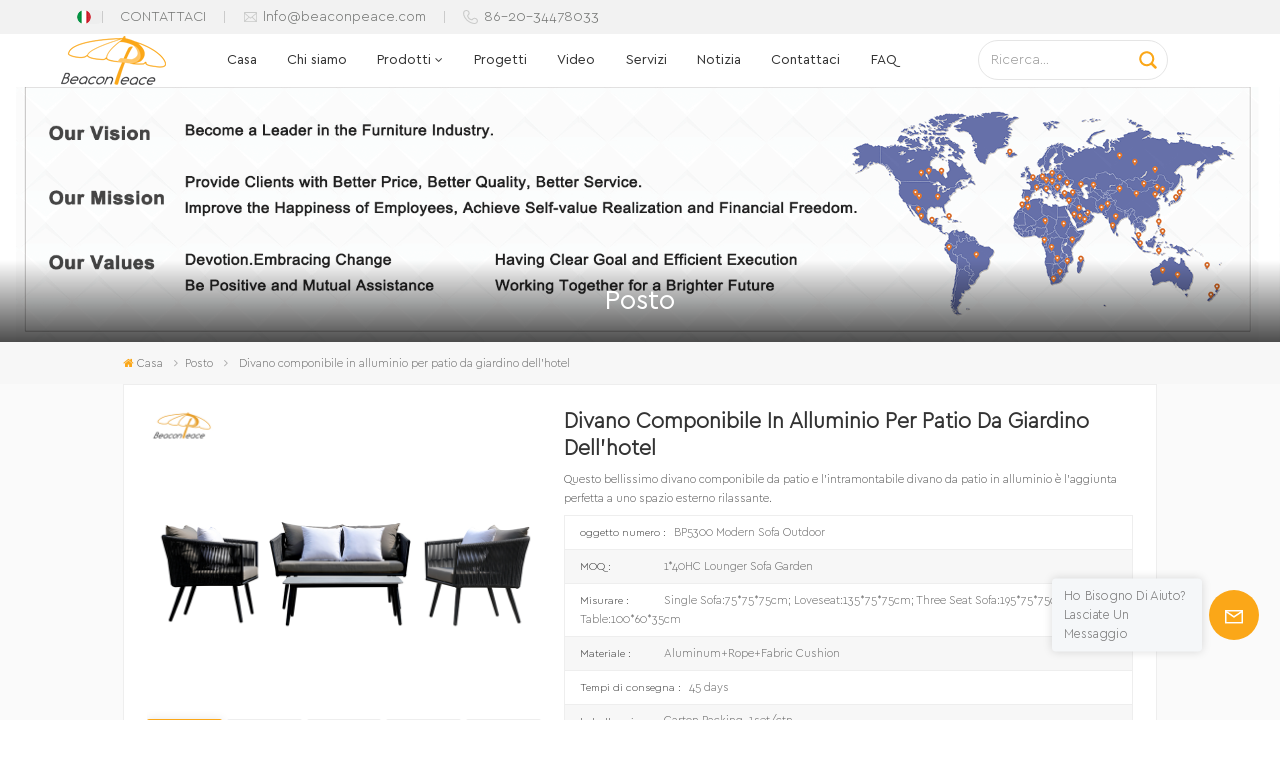

--- FILE ---
content_type: text/html; charset=UTF-8
request_url: https://it.beaconpeaceoutdoorfurniture.com/hotel-garden-patio-aluminum-sectional-sofa
body_size: 42384
content:
<!DOCTYPE html PUBLIC "-//W3C//DTD XHTML 1.0 Transitional//EN" "http://www.w3.org/TR/xhtml1/DTD/xhtml1-transitional.dtd">
<html xmlns="http://www.w3.org/1999/xhtml">
<head>
<meta http-equiv="X-UA-Compatible" content="IE=edge">
<meta name="viewport" content="width=device-width, initial-scale=1.0,maximum-scale=1, user-scalable=no">
<meta http-equiv="Content-Type" content="text/html; charset=utf-8" />
<meta http-equiv="X-UA-Compatible" content="IE=edge,Chrome=1" />
<meta http-equiv="X-UA-Compatible" content="IE=9" />
<meta http-equiv="Content-Type" content="text/html; charset=utf-8" />
<meta name="csrf-token" content="DaDVseOmVrVCWgxueFTmOdUo00RNo0KWhXaGnXBZ">
<title>OEM Divano componibile in alluminio per patio da giardino dell&#039;hotel Produttore</title>
<meta name="description" content="Ci dedichiamo a fornire ai clienti Divano componibile in alluminio per patio da giardino dell&#039;hotel di alto livello. Offriamo un servizio OEM con prezzi competitivi." />
<meta name="keywords" content="Set di divani componibili da patio,Outdoor Garden Sofa Set,Garden Sofa Outdoor Furniture" />
<link rel="shortcut icon" href="https://it.beaconpeaceoutdoorfurniture.com/storage/uploads/images/202212/20/1671500226_Lxdg9EQUNR.png" type="image/png">

<link type="text/css" rel="stylesheet" href="https://it.beaconpeaceoutdoorfurniture.com/images/moban.css">
	
<link rel="alternate" hreflang="en" href="https://www.beaconpeaceoutdoorfurniture.com/hotel-garden-patio-aluminum-sectional-sofa" />
	
<link rel="alternate" hreflang="fr" href="https://fr.beaconpeaceoutdoorfurniture.com/hotel-garden-patio-aluminum-sectional-sofa" />
	
<link rel="alternate" hreflang="de" href="https://de.beaconpeaceoutdoorfurniture.com/hotel-garden-patio-aluminum-sectional-sofa" />
	
<link rel="alternate" hreflang="ru" href="https://ru.beaconpeaceoutdoorfurniture.com/hotel-garden-patio-aluminum-sectional-sofa" />
	
<link rel="alternate" hreflang="it" href="https://it.beaconpeaceoutdoorfurniture.com/hotel-garden-patio-aluminum-sectional-sofa" />
	
<link rel="alternate" hreflang="es" href="https://es.beaconpeaceoutdoorfurniture.com/hotel-garden-patio-aluminum-sectional-sofa" />
	
<link rel="alternate" hreflang="pt" href="https://pt.beaconpeaceoutdoorfurniture.com/hotel-garden-patio-aluminum-sectional-sofa" />
	
<link rel="alternate" hreflang="nl" href="https://nl.beaconpeaceoutdoorfurniture.com/hotel-garden-patio-aluminum-sectional-sofa" />
	
<link rel="alternate" hreflang="ko" href="https://ko.beaconpeaceoutdoorfurniture.com/hotel-garden-patio-aluminum-sectional-sofa" />
	
<link rel="alternate" hreflang="zh-CN" href="https://zh-cn.beaconpeaceoutdoorfurniture.com/hotel-garden-patio-aluminum-sectional-sofa" />
<link type="text/css" rel="stylesheet" href="https://it.beaconpeaceoutdoorfurniture.com/front/css/font-awesome.min.css">
<link type="text/css" rel="stylesheet" href="https://it.beaconpeaceoutdoorfurniture.com/front/css/animate.css" />
<link type="text/css" rel="stylesheet" href="https://it.beaconpeaceoutdoorfurniture.com/front/css/style.css">

<script type="text/javascript" src="https://it.beaconpeaceoutdoorfurniture.com/front/js/jquery-1.8.3.js"></script>
<script type="text/javascript" src="https://it.beaconpeaceoutdoorfurniture.com/front/js/bootstrap.min.js"></script>
<script type="text/javascript" src="https://it.beaconpeaceoutdoorfurniture.com/front/js/swiper.min.js"></script>

<script type="text/javascript">
	$(document).on("scroll",function(){
		if($(document).scrollTop()>20){ 
			$("header").removeClass("large").addClass("small");
		}
		else{
			$("header").removeClass("small").addClass("large");
		}
	});
</script>
<!--[if ie9]
<script src="https://it.beaconpeaceoutdoorfurniture.com/front/js/html5shiv.min.js"></script>
<script src="https://it.beaconpeaceoutdoorfurniture.com/front/js/respond.min.js"></script>
-->
<!--[if IE 8]>
    <script src="https://oss.maxcdn.com/libs/html5shiv/3.7.0/html5shiv.js"></script>
    <script src="https://oss.maxcdn.com/libs/respond.js/1.3.0/respond.min.js"></script>
<![endif]-->
<script >
		//if( /Android|webOS|iPhone|iPad|iPod|BlackBerry|IEMobile|Opera Mini/i.test(navigator.userAgent) ) {
			$(function () {
				$('.newm img').attr("style","");
				$(".newm img").attr("width","");
				$(".newm img").attr("height","");

			})
		//}
	</script>
		
					
<!-- Google tag (gtag.js) -->
<script async src="https://www.googletagmanager.com/gtag/js?id=G-C07YHP04GL"></script>
<script>
  window.dataLayer = window.dataLayer || [];
  function gtag(){dataLayer.push(arguments);}
  gtag('js', new Date());

  gtag('config', 'G-C07YHP04GL');
</script>
<!-- Google Tag Manager -->
<script>(function(w,d,s,l,i){w[l]=w[l]||[];w[l].push({'gtm.start':
new Date().getTime(),event:'gtm.js'});var f=d.getElementsByTagName(s)[0],
j=d.createElement(s),dl=l!='dataLayer'?'&l='+l:'';j.async=true;j.src=
'https://www.googletagmanager.com/gtm.js?id='+i+dl;f.parentNode.insertBefore(j,f);
})(window,document,'script','dataLayer','GTM-5FP7694');</script>
<!-- End Google Tag Manager -->
<meta name="google-site-verification" content="BI0tyklttWBpDWPHpH3VpbXEdMs4icp6V4x5hPssYr8" />
</head>
<body>
<svg xlmns="http://www.w3.org/2000/svg" version="1.1" class="hidden">
  <symbol id="icon-arrow-nav" viewBox="0 0 1024 1024">
		<path d="M581.632 781.824L802.816 563.2H99.328a51.2 51.2 0 0 1 0-102.4h703.488l-221.184-218.624a51.2 51.2 0 0 1 0-72.192 46.592 46.592 0 0 1 68.096 0l310.272 307.2a55.296 55.296 0 0 1 0 74.752l-310.272 307.2a46.592 46.592 0 0 1-68.096 0 51.2 51.2 0 0 1 0-77.312z"  p-id="9162"></path>
  </symbol>
  <symbol id="icon-home" viewBox="0 0 1024 1024" >
  <path d="M840.192497 1024h-178.309309a64.604822 64.604822 0 0 1-64.604823-64.604822V646.06179H419.615104v311.395243a64.604822 64.604822 0 0 1-64.604822 64.604822H181.22331a64.604822 64.604822 0 0 1-64.604822-64.604822V525.250772H76.563498a58.14434 58.14434 0 0 1-58.790388-38.762893A64.604822 64.604822 0 0 1 31.340122 416.068622L470.652914 18.102917a64.604822 64.604822 0 0 1 89.800703 0l432.852309 396.673609a64.604822 64.604822 0 0 1-45.869424 109.828198h-44.577327v436.728598a64.604822 64.604822 0 0 1-62.666678 62.666678zM422.199297 585.979305h179.601406a64.604822 64.604822 0 0 1 64.604822 64.604822v313.333388h175.725117V465.168287h109.182149L515.876289 64.618389 76.563498 462.584094h107.890053v501.333421h178.955358v-310.749195a64.604822 64.604822 0 0 1 58.790388-67.189015z" p-id="2464"></path>
  </symbol>
  <symbol id="icon-product" viewBox="0 0 1024 1024" >
  <path d="M491.093 444.587c-21.76 0-42.538-4.31-58.624-12.246L112.085 274.688c-21.93-10.795-34.56-28.117-34.688-47.488-0.128-19.627 12.587-37.376 34.902-48.725L436.053 14.08C453.12 5.419 475.093 0.683 498.005 0.683c21.76 0 42.539 4.352 58.624 12.245l320.384 157.653c21.931 10.795 34.56 28.16 34.688 47.531 0.128 19.627-12.586 37.376-34.901 48.683L553.045 431.189c-17.066 8.662-39.04 13.44-61.994 13.44zM135.68 226.688l320.427 157.696c8.704 4.267 21.418 6.741 34.901 6.741 14.464 0 28.203-2.773 37.76-7.637l323.755-164.395a22.699 22.699 0 0 0 0.81-0.426L532.907 61.013c-8.704-4.266-21.462-6.784-34.944-6.784-14.422 0-28.16 2.774-37.718 7.638L136.533 226.219a98.816 98.816 0 0 0-0.81 0.426z m288.853 796.672c-11.093 0-22.613-2.944-34.432-8.661l-0.682-0.384-286.294-150.187c-34.261-16.939-60.074-53.205-60.074-84.48V374.741c0-28.373 20.864-48.981 49.536-48.981 11.093 0 22.613 2.901 34.432 8.661l0.682 0.342 286.294 150.186c34.261 16.939 60.074 53.206 60.074 84.523v404.907c0 28.373-20.821 48.981-49.536 48.981z m-10.624-56.661c2.688 1.28 4.864 2.048 6.571 2.517V569.515c0-8.662-12.075-27.648-30.379-36.608l-0.682-0.342L103.21 382.38a35.84 35.84 0 0 0-6.571-2.475v399.701c0 8.662 12.117 27.648 30.379 36.608l0.682 0.342L413.91 966.74z m164.566 56.661c-28.715 0-49.494-20.608-49.494-48.981V569.472c0-31.317 25.771-67.584 60.032-84.48l286.976-150.57c11.776-5.76 23.339-8.662 34.432-8.662 28.672 0 49.494 20.608 49.494 48.981v404.864c0 31.318-25.771 67.584-60.032 84.48L612.907 1014.7a78.592 78.592 0 0 1-34.432 8.661zM899.84 382.379L612.95 532.907c-18.305 8.96-30.422 27.946-30.422 36.608v399.701a36.992 36.992 0 0 0 6.613-2.517L876.032 816.17c18.261-8.918 30.379-27.904 30.379-36.566V379.904a36.395 36.395 0 0 0-6.571 2.475z" p-id="3372"></path>
  </symbol>
  <symbol id="con-mes" viewBox="0 0 1024 1024" >
  <path d="M832 128H192c-70.656 0-128 57.344-128 128v384c0 70.656 57.344 128 128 128h127.808v65.408c0 24 13.44 45.568 34.944 56.192 8.896 4.288 18.368 6.464 27.776 6.464 13.504 0 26.88-4.416 38.08-12.992L570.048 768H832c70.656 0 128-57.344 128-128V256c0-70.656-57.344-128-128-128z m64 512c0 35.392-28.608 64-64 64l-272.576-0.064c-7.04 0-13.888 2.304-19.456 6.592L383.744 833.472v-97.536c0-17.664-14.336-31.936-31.936-31.936H192c-35.392 0-64-28.608-64-64V256c0-35.392 28.608-64 64-64h640c35.392 0 64 28.608 64 64v384zM320 384c-35.392 0-64 28.608-64 64 0 35.392 28.608 64 64 64 35.392 0 64-28.608 64-64 0-35.392-28.608-64-64-64z m192 0c-35.392 0-64 28.608-64 64 0 35.392 28.608 64 64 64 35.392 0 64-28.608 64-64 0-35.392-28.608-64-64-64z m192 0c-35.392 0-64 28.608-64 64 0 35.392 28.608 64 64 64 35.392 0 64-28.608 64-64 0-35.392-28.608-64-64-64z" p-id="7771"></path>
  </symbol>
  <symbol id="con-whatsapp" viewBox="0 0 1024 1024" >
  <path d="M713.5 599.9c-10.9-5.6-65.2-32.2-75.3-35.8-10.1-3.8-17.5-5.6-24.8 5.6-7.4 11.1-28.4 35.8-35 43.3-6.4 7.4-12.9 8.3-23.8 2.8-64.8-32.4-107.3-57.8-150-131.1-11.3-19.5 11.3-18.1 32.4-60.2 3.6-7.4 1.8-13.7-1-19.3-2.8-5.6-24.8-59.8-34-81.9-8.9-21.5-18.1-18.5-24.8-18.9-6.4-0.4-13.7-0.4-21.1-0.4-7.4 0-19.3 2.8-29.4 13.7-10.1 11.1-38.6 37.8-38.6 92s39.5 106.7 44.9 114.1c5.6 7.4 77.7 118.6 188.4 166.5 70 30.2 97.4 32.8 132.4 27.6 21.3-3.2 65.2-26.6 74.3-52.5 9.1-25.8 9.1-47.9 6.4-52.5-2.7-4.9-10.1-7.7-21-13z m211.7-261.5c-22.6-53.7-55-101.9-96.3-143.3-41.3-41.3-89.5-73.8-143.3-96.3C630.6 75.7 572.2 64 512 64h-2c-60.6 0.3-119.3 12.3-174.5 35.9-53.3 22.8-101.1 55.2-142 96.5-40.9 41.3-73 89.3-95.2 142.8-23 55.4-34.6 114.3-34.3 174.9 0.3 69.4 16.9 138.3 48 199.9v152c0 25.4 20.6 46 46 46h152.1c61.6 31.1 130.5 47.7 199.9 48h2.1c59.9 0 118-11.6 172.7-34.3 53.5-22.3 101.6-54.3 142.8-95.2 41.3-40.9 73.8-88.7 96.5-142 23.6-55.2 35.6-113.9 35.9-174.5 0.3-60.9-11.5-120-34.8-175.6z m-151.1 438C704 845.8 611 884 512 884h-1.7c-60.3-0.3-120.2-15.3-173.1-43.5l-8.4-4.5H188V695.2l-4.5-8.4C155.3 633.9 140.3 574 140 513.7c-0.4-99.7 37.7-193.3 107.6-263.8 69.8-70.5 163.1-109.5 262.8-109.9h1.7c50 0 98.5 9.7 144.2 28.9 44.6 18.7 84.6 45.6 119 80 34.3 34.3 61.3 74.4 80 119 19.4 46.2 29.1 95.2 28.9 145.8-0.6 99.6-39.7 192.9-110.1 262.7z" p-id="2166"></path>
  </symbol>
  <symbol id="con-email" viewBox="0 0 1024 1024" >
	<path d="M860.7 192.6h-697c-27.5 0-49.8 22.3-49.8 49.8V780c0 27.5 22.3 49.8 49.8 49.8h697c3.7 0 7.4-0.4 11-1.2 6.3 0 12.3-2.3 16.9-6.5v-1.5c13.5-9.1 21.7-24.3 21.9-40.6V242.3c0-27.5-22.3-49.7-49.8-49.7zM512.2 556L169.9 248.6h686.6L512.2 556zM163.7 309.8l229.5 206.4-229.5 228.7V309.8z m266.6 238.7l66.2 59.5c9.4 8.4 23.7 8.4 33.1 0l70.5-63 215.8 235H198.8l231.5-231.5z m206.3-36.8l224-199.1v443.1l-224-244z m0 0" p-id="2380"></path>
  </symbol>
  <symbol id="con-tel" viewBox="0 0 1024 1024" >
  <path d="M762 564c-68.5 0-130.5 34.5-166.6 91.4-118-14.9-211.2-110.8-222.7-229.3C427 389.5 460 328.5 460 262c0-109.2-88.9-198-198-198-109.2 0-198 88.8-198 198 0 369.3 389.6 698 696.8 698h1.3c109.1-0.3 197.9-89.1 197.9-198 0-109.1-88.8-198-198-198z m-0.1 332h-1.1C485.9 896 128 586.8 128 262c0-72.1 61.9-134 134-134s134 61.9 134 134c0 48.9-22.2 95.3-65.6 117.9l-20.5 11.6 0.5 16.9c3.7 169.3 131.1 306 300.2 313.8h21.1l7.7-17c22-45.6 72.1-77.2 122.6-77.2 72.1 0 134 61.9 134 134 0 71.9-61.9 133.8-134.1 134z" p-id="3636"></path>
  </symbol>
  <symbol id="con-skype" viewBox="0 0 1024 1024" >
  <path d="M352 128c-123.36 0-224 100.64-224 224 0 32.992 10.112 63.616 23.008 92A368.896 368.896 0 0 0 144 512c0 202.88 165.12 368 368 368 23.36 0 45.888-2.88 68-7.008 28.384 12.896 59.008 23.008 92 23.008 123.36 0 224-100.64 224-224 0-32.992-10.112-63.616-23.008-92 4.16-22.112 7.008-44.64 7.008-68 0-202.88-165.12-368-368-368-23.36 0-45.888 2.88-68 7.008C415.616 138.112 384.992 128 352 128z m0 64c27.616 0 53.376 6.72 76 19.008a32 32 0 0 0 22.016 2.976A306.784 306.784 0 0 1 512 208c168.256 0 304 135.744 304 304 0 21.376-1.888 41.888-6.016 62.016a32 32 0 0 0 3.008 21.984c12.256 22.624 19.008 48.384 19.008 76 0 88.736-71.264 160-160 160-27.616 0-53.376-6.72-76-19.008a32 32 0 0 0-22.016-2.976A306.784 306.784 0 0 1 512 816 303.552 303.552 0 0 1 208 512c0-21.376 1.888-41.888 6.016-62.016a32 32 0 0 0-3.008-21.984A158.592 158.592 0 0 1 192 352c0-88.736 71.264-160 160-160z m155.008 100.992c-79.136 0-164 33.504-164 123.008 0 43.136 15.232 88.736 100 110.016l105.984 25.984c31.872 7.872 40 25.888 40 42.016 0 26.88-26.624 52.992-74.976 52.992-94.528 0-82.4-72-133.024-72-22.72 0-39.008 15.616-39.008 37.984 0 43.648 53.632 101.024 172.032 101.024 112.608 0 168-54.4 168-127.04 0-46.976-21.632-96-107.008-114.976l-78.016-18.016c-29.632-6.72-64-15.104-64-42.976 0-28 23.744-48 67.008-48 87.136 0 79.744 60 123.008 60 22.72 0 41.984-12.992 41.984-36 0-53.76-85.12-94.016-157.984-94.016z" p-id="10267"></path>
  </symbol>
  <symbol id="con-code" viewBox="0 0 1024 1024" >
  <path d="M112 195.84A83.84 83.84 0 0 1 195.84 112h202.992a83.84 83.84 0 0 1 83.84 83.84v202.992a83.84 83.84 0 0 1-83.84 83.84H195.84A83.84 83.84 0 0 1 112 398.832V195.84zM195.84 176A19.84 19.84 0 0 0 176 195.84v202.992c0 10.96 8.88 19.84 19.84 19.84h202.992a19.84 19.84 0 0 0 19.84-19.84V195.84A19.84 19.84 0 0 0 398.832 176H195.84z m345.488 19.84A83.84 83.84 0 0 1 625.168 112H828.16A83.84 83.84 0 0 1 912 195.84v202.992a83.84 83.84 0 0 1-83.84 83.84H625.184a83.84 83.84 0 0 1-83.84-83.84V195.84z m83.84-19.84a19.84 19.84 0 0 0-19.84 19.84v202.992c0 10.96 8.88 19.84 19.84 19.84H828.16A19.84 19.84 0 0 0 848 398.832V195.84A19.84 19.84 0 0 0 828.16 176H625.184zM112 625.168a83.84 83.84 0 0 1 83.84-83.84h202.992a83.84 83.84 0 0 1 83.84 83.84V828.16A83.84 83.84 0 0 1 398.832 912H195.84A83.84 83.84 0 0 1 112 828.16V625.184z m83.84-19.84a19.84 19.84 0 0 0-19.84 19.84V828.16c0 10.944 8.88 19.824 19.84 19.824h202.992a19.84 19.84 0 0 0 19.84-19.84V625.184a19.84 19.84 0 0 0-19.84-19.84H195.84z m345.488-32a32 32 0 0 1 32-32h88.16a32 32 0 0 1 32 32v86.832h49.088v-86.832a32 32 0 0 1 32-32h95.84a32 32 0 0 1 0 64h-63.84v86.832a32 32 0 0 1-32 32h-113.072a32 32 0 0 1-32-32v-86.832h-24.16v92.592a32 32 0 1 1-64 0v-124.592z m329.088 54.256a32 32 0 0 1 32 32v53.184a32 32 0 0 1-64 0v-53.184a32 32 0 0 1 32-32z m-240.912 150.832a32 32 0 0 1 32-32h134.16a32 32 0 0 1 0 64h-102.16v29.92H838.4v-21.184a32 32 0 0 1 64 0v53.184a32 32 0 0 1-32 32H661.504a32 32 0 0 1-32-32v-93.92z m-56.16-12.832a32 32 0 0 1 32 32v74.752a32 32 0 1 1-64 0v-74.752a32 32 0 0 1 32-32z" p-id="2649"></path>
  </symbol>
  <symbol id="con-add" viewBox="0 0 1024 1024" >
 <path d="M877.216 491.808M895.904 448c0-212.064-171.936-384-384-384-212.064 0-384 171.936-384 384 0 104.672 42.016 199.456 109.92 268.736L237.664 716.736l1.568 1.568c0.768 0.768 1.536 1.568 2.336 2.336l217.12 217.12c29.376 29.376 76.992 29.376 106.368 0l217.12-217.12c0.768-0.768 1.568-1.536 2.336-2.336l1.568-1.568-0.16 0C853.888 647.456 895.904 552.672 895.904 448zM565.088 847.36c-53.12 53.12-53.152 53.248-106.368 0L285.76 673.472C228 615.648 191.904 536.224 191.904 448c0-176.736 143.264-320 320-320 176.736 0 320 143.264 320 320 0 88.224-36.096 167.648-93.856 225.472L565.088 847.36zM512 256c-106.048 0-192 85.952-192 192s85.952 192 192 192 192-85.952 192-192S618.048 256 512 256zM512 576c-70.688 0-128-57.312-128-128s57.312-128 128-128 128 57.312 128 128S582.688 576 512 576z" p-id="3352"></path>
 </symbol>
 <symbol id="icon-im" viewBox="0 0 1024 1024" >
 <path d="M279.499 275C251.102 275 228 298.095 228 326.483 228 354.889 251.102 378 279.499 378 307.897 378 331 354.89 331 326.483c0.001-28.389-23.103-51.483-51.501-51.483z m143.018 0C394.111 275 371 298.095 371 326.483 371 354.889 394.11 378 422.517 378 450.905 378 474 354.89 474 326.483 474 298.094 450.905 275 422.517 275z m142.001 5C536.111 280 513 303.112 513 331.518 513 359.906 536.11 383 564.518 383 592.905 383 616 359.906 616 331.518 616 303.111 592.906 280 564.518 280z m337.218 93.499H799.634V156.266C799.634 94.914 749.636 45 688.179 45h-531.76C94.983 45 45 94.913 45 156.266v358.177c0 60.704 48.929 110.211 109.473 111.25l-1.19 159.84 231.09-159.354v126.426c0 51.892 42.288 94.109 94.265 94.109h239.477L909.901 979l-0.942-132.56C957.573 842.744 996 802.07 996 752.605V467.604c0-51.89-42.286-94.105-94.264-94.105zM368.253 571.03L208.973 681l0.816-109.97H156.77c-31.303 0-56.771-25.474-56.771-56.787V155.79C100 124.476 125.467 99 156.771 99h531.424C719.517 99 745 124.476 745 155.79v358.453c0 31.313-25.483 56.788-56.805 56.788H368.253zM941 752.934c0 21.851-17.774 39.628-39.62 39.628h-47.764l0.602 82.438-119.309-82.438H478.622c-21.847 0-39.622-17.777-39.622-39.628v-127.03h248.992c61.408 0 111.366-49.97 111.366-111.388V428h102.021C923.226 428 941 445.777 941 467.627v285.307z" p-id="5831"></path>
 </symbol>
<symbol id="icon-whatsapp" viewBox="0 0 1024 1024" >
<path d="M713.5 599.9c-10.9-5.6-65.2-32.2-75.3-35.8-10.1-3.8-17.5-5.6-24.8 5.6-7.4 11.1-28.4 35.8-35 43.3-6.4 7.4-12.9 8.3-23.8 2.8-64.8-32.4-107.3-57.8-150-131.1-11.3-19.5 11.3-18.1 32.4-60.2 3.6-7.4 1.8-13.7-1-19.3-2.8-5.6-24.8-59.8-34-81.9-8.9-21.5-18.1-18.5-24.8-18.9-6.4-0.4-13.7-0.4-21.1-0.4-7.4 0-19.3 2.8-29.4 13.7-10.1 11.1-38.6 37.8-38.6 92s39.5 106.7 44.9 114.1c5.6 7.4 77.7 118.6 188.4 166.5 70 30.2 97.4 32.8 132.4 27.6 21.3-3.2 65.2-26.6 74.3-52.5 9.1-25.8 9.1-47.9 6.4-52.5-2.7-4.9-10.1-7.7-21-13z m211.7-261.5c-22.6-53.7-55-101.9-96.3-143.3-41.3-41.3-89.5-73.8-143.3-96.3C630.6 75.7 572.2 64 512 64h-2c-60.6 0.3-119.3 12.3-174.5 35.9-53.3 22.8-101.1 55.2-142 96.5-40.9 41.3-73 89.3-95.2 142.8-23 55.4-34.6 114.3-34.3 174.9 0.3 69.4 16.9 138.3 48 199.9v152c0 25.4 20.6 46 46 46h152.1c61.6 31.1 130.5 47.7 199.9 48h2.1c59.9 0 118-11.6 172.7-34.3 53.5-22.3 101.6-54.3 142.8-95.2 41.3-40.9 73.8-88.7 96.5-142 23.6-55.2 35.6-113.9 35.9-174.5 0.3-60.9-11.5-120-34.8-175.6z m-151.1 438C704 845.8 611 884 512 884h-1.7c-60.3-0.3-120.2-15.3-173.1-43.5l-8.4-4.5H188V695.2l-4.5-8.4C155.3 633.9 140.3 574 140 513.7c-0.4-99.7 37.7-193.3 107.6-263.8 69.8-70.5 163.1-109.5 262.8-109.9h1.7c50 0 98.5 9.7 144.2 28.9 44.6 18.7 84.6 45.6 119 80 34.3 34.3 61.3 74.4 80 119 19.4 46.2 29.1 95.2 28.9 145.8-0.6 99.6-39.7 192.9-110.1 262.7z" p-id="2166"></path>
</symbol>
<symbol id="fixed-email-close" viewBox="0 0 800 800">
	<g transform="matrix(1.000730037689209,0,0,1.0236200094223022,399,310.5)" opacity="1" style="display: block;"><g opacity="1" transform="matrix(1,0,0,1,0,0)"><path stroke-linecap="butt" stroke-linejoin="miter" fill-opacity="0" stroke-miterlimit="3" stroke="rgb(255,255,255)" stroke-opacity="1" stroke-width="40" d=" M-255.25,-31.75 C-255.25,-31.75 255.2519989013672,-31.746999740600586 255.2519989013672,-31.746999740600586"></path></g></g><g transform="matrix(1,0,0,1,400,329.531005859375)" opacity="1" style="display: block;"><g opacity="1" transform="matrix(1,0,0,1,0,0)"><path fill="rgb(255,255,255)" fill-opacity="1" d=" M-0.5,127 C-0.5,127 -236.5,-33.5 -236.5,-33.5 C-236.5,-33.5 -236,287 -236,287 C-236,287 234.5,287 234.5,287 C234.5,287 234.5,-33 234.5,-33 C234.5,-33 -0.5,127 -0.5,127z"></path><path stroke-linecap="butt" stroke-linejoin="miter" fill-opacity="0" stroke-miterlimit="3" stroke="rgb(255,255,255)" stroke-opacity="1" stroke-width="40" d=" M-0.5,127 C-0.5,127 -236.5,-33.5 -236.5,-33.5 C-236.5,-33.5 -236,287 -236,287 C-236,287 234.5,287 234.5,287 C234.5,287 234.5,-33 234.5,-33 C234.5,-33 -0.5,127 -0.5,127z"></path></g></g><g transform="matrix(1,0,0,1,399,593.875)" opacity="1" style="display: block;"><g opacity="1" transform="matrix(1,0,0,1,0,0)"><path fill-opacity="1" d=" M-156,28.5 C-156,28.5 -156,-142 -156,-142 C-156,-142 155,-142 155,-142 C155,-142 155,27 155,27"></path><path stroke-linecap="butt" stroke-linejoin="miter" fill-opacity="0" stroke-miterlimit="3" stroke="rgb(255,255,255)" stroke-opacity="1" stroke-width="40" d=" M-156,28.5 C-156,28.5 -156,-142 -156,-142 C-156,-142 155,-142 155,-142 C155,-142 155,27 155,27"></path></g><g opacity="1" transform="matrix(0.9261299967765808,0,0,1,0,0)"><path fill-opacity="1" d=" M-124,-21 C-124,-21 -1,-21 -1,-21 M-124,-83 C-124,-83 118,-83 118,-83"></path><path stroke-linecap="butt" stroke-linejoin="miter" fill-opacity="0" stroke-miterlimit="3" stroke="rgb(255,255,255)" stroke-opacity="1" stroke-width="40" d=" M-124,-21 C-124,-21 -1,-21 -1,-21 M-124,-83 C-124,-83 118,-83 118,-83"></path></g></g><g transform="matrix(1,0,0,1,400,329.531005859375)" opacity="1" style="display: block;"><g opacity="1" transform="matrix(1,0,0,1,0,0)"><path fill-opacity="1" d=" M-0.5,127 C-0.5,127 -236.5,-33.5 -236.5,-33.5 C-236.5,-33.5 -236,287 -236,287 C-236,287 234.5,287 234.5,287 C234.5,287 234.5,-33 234.5,-33 C234.5,-33 -0.5,127 -0.5,127z"></path><path stroke-linecap="butt" stroke-linejoin="miter" fill-opacity="0" stroke-miterlimit="3" stroke="rgb(255,255,255)" stroke-opacity="1" stroke-width="40" d=" M-0.5,127 C-0.5,127 -236.5,-33.5 -236.5,-33.5 C-236.5,-33.5 -236,287 -236,287 C-236,287 234.5,287 234.5,287 C234.5,287 234.5,-33 234.5,-33 C234.5,-33 -0.5,127 -0.5,127z"></path></g></g>
</symbol>
<symbol id="fixed-email-open" viewBox="0 0 800 800">
	<g transform="matrix(1.000730037689209,0,0,1.0236200094223022,399,310.5)" opacity="1" style="display: block;"><g opacity="1" transform="matrix(1,0,0,1,0,0)"><path stroke-linecap="butt" stroke-linejoin="miter" fill-opacity="0" stroke-miterlimit="3" stroke="rgb(255,255,255)" stroke-opacity="1" stroke-width="40" d=" M-255.25,-31.75 C-255.25,-31.75 255.2519989013672,-31.746999740600586 255.2519989013672,-31.746999740600586"></path></g></g><g transform="matrix(1,0,0,1,400,329.531005859375)" opacity="1" style="display: block;"><g opacity="1" transform="matrix(1,0,0,1,0,0)"><path fill="rgb(255,255,255)" fill-opacity="1" d=" M21.8818416595459,-207.9999237060547 C21.8818416595459,-207.9999237060547 -236.5,-33.5 -236.5,-33.5 C-236.5,-33.5 -236,287 -236,287 C-236,287 234.5,287 234.5,287 C234.5,287 234.5,-33 234.5,-33 C234.5,-33 21.8818416595459,-207.9999237060547 21.8818416595459,-207.9999237060547z"></path><path stroke-linecap="butt" stroke-linejoin="miter" fill-opacity="0" stroke-miterlimit="3" stroke="rgb(255,255,255)" stroke-opacity="1" stroke-width="40" d=" M21.8818416595459,-207.9999237060547 C21.8818416595459,-207.9999237060547 -236.5,-33.5 -236.5,-33.5 C-236.5,-33.5 -236,287 -236,287 C-236,287 234.5,287 234.5,287 C234.5,287 234.5,-33 234.5,-33 C234.5,-33 21.8818416595459,-207.9999237060547 21.8818416595459,-207.9999237060547z"></path></g></g><g transform="matrix(1,0,0,1,399,327.875)" opacity="1" style="display: block;"><g opacity="1" transform="matrix(1,0,0,1,0,0)"><path fill-opacity="1" d=" M-156,28.5 C-156,28.5 -156,-142 -156,-142 C-156,-142 155,-142 155,-142 C155,-142 155,27 155,27"></path><path stroke-linecap="butt" stroke-linejoin="miter" fill-opacity="0" stroke-miterlimit="3" stroke="rgb(255,255,255)" stroke-opacity="1" stroke-width="40" d=" M-156,28.5 C-156,28.5 -156,-142 -156,-142 C-156,-142 155,-142 155,-142 C155,-142 155,27 155,27"></path></g><g opacity="1" transform="matrix(0.9261299967765808,0,0,1,0,0)"><path fill="rgb(255,255,255)" fill-opacity="1" d=" M-124,-21 C-124,-21 -1,-21 -1,-21 M-124,-83 C-124,-83 118,-83 118,-83"></path><path stroke-linecap="butt" stroke-linejoin="miter" fill-opacity="0" stroke-miterlimit="3" stroke="rgb(255,255,255)" stroke-opacity="1" stroke-width="40" d=" M-124,-21 C-124,-21 -1,-21 -1,-21 M-124,-83 C-124,-83 118,-83 118,-83"></path></g></g><g transform="matrix(1,0,0,1,400,329.531005859375)" opacity="1" style="display: block;"><g opacity="1" transform="matrix(1,0,0,1,0,0)"><path fill-opacity="1" d=" M-0.5,127 C-0.5,127 -236.5,-33.5 -236.5,-33.5 C-236.5,-33.5 -236,287 -236,287 C-236,287 234.5,287 234.5,287 C234.5,287 234.5,-33 234.5,-33 C234.5,-33 -0.5,127 -0.5,127z"></path><path stroke-linecap="butt" stroke-linejoin="miter" fill-opacity="0" stroke-miterlimit="3" stroke="rgb(255,255,255)" stroke-opacity="1" stroke-width="40" d=" M-0.5,127 C-0.5,127 -236.5,-33.5 -236.5,-33.5 C-236.5,-33.5 -236,287 -236,287 C-236,287 234.5,287 234.5,287 C234.5,287 234.5,-33 234.5,-33 C234.5,-33 -0.5,127 -0.5,127z"></path></g></g>
</symbol>
</svg>
<header class="large">
	<div class="top_section hidden_mob">
		<div class="language">
																																	<p><img src="https://it.beaconpeaceoutdoorfurniture.com/storage/uploads/images/202212/20/1671501475_BzTi38KQ78.png" alt="Italiano"/></p>
																																							<div class="language_ul">
				<ul>
										<li ><a href="https://www.beaconpeaceoutdoorfurniture.com/hotel-garden-patio-aluminum-sectional-sofa"><img src="https://it.beaconpeaceoutdoorfurniture.com/storage/uploads/images/202212/20/1671501329_C2G8uMcpl8.png" alt="English">English</a></li>
										<li ><a href="https://fr.beaconpeaceoutdoorfurniture.com/hotel-garden-patio-aluminum-sectional-sofa"><img src="https://it.beaconpeaceoutdoorfurniture.com/storage/uploads/images/202212/20/1671501373_lWOvWjvP3c.png" alt="Français">Français</a></li>
										<li ><a href="https://de.beaconpeaceoutdoorfurniture.com/hotel-garden-patio-aluminum-sectional-sofa"><img src="https://it.beaconpeaceoutdoorfurniture.com/storage/uploads/images/202212/20/1671501395_GDRIREVSZN.png" alt="Deutsch">Deutsch</a></li>
										<li ><a href="https://ru.beaconpeaceoutdoorfurniture.com/hotel-garden-patio-aluminum-sectional-sofa"><img src="https://it.beaconpeaceoutdoorfurniture.com/storage/uploads/images/202212/29/1672274949_TK2DhrA1LU.png" alt="Русский">Русский</a></li>
										<li  class="active" ><a href="https://it.beaconpeaceoutdoorfurniture.com/hotel-garden-patio-aluminum-sectional-sofa"><img src="https://it.beaconpeaceoutdoorfurniture.com/storage/uploads/images/202212/20/1671501475_BzTi38KQ78.png" alt="Italiano">Italiano</a></li>
										<li ><a href="https://es.beaconpeaceoutdoorfurniture.com/hotel-garden-patio-aluminum-sectional-sofa"><img src="https://it.beaconpeaceoutdoorfurniture.com/storage/uploads/images/202212/20/1671501499_vnyQWpufif.png" alt="Español">Español</a></li>
										<li ><a href="https://pt.beaconpeaceoutdoorfurniture.com/hotel-garden-patio-aluminum-sectional-sofa"><img src="https://it.beaconpeaceoutdoorfurniture.com/storage/uploads/images/202212/20/1671501522_dpjjGHNgXK.png" alt="Português">Português</a></li>
										<li ><a href="https://nl.beaconpeaceoutdoorfurniture.com/hotel-garden-patio-aluminum-sectional-sofa"><img src="https://it.beaconpeaceoutdoorfurniture.com/storage/uploads/images/202212/29/1672274961_HF3kpk38ZL.png" alt="nl">nl</a></li>
										<li ><a href="https://ko.beaconpeaceoutdoorfurniture.com/hotel-garden-patio-aluminum-sectional-sofa"><img src="https://it.beaconpeaceoutdoorfurniture.com/storage/uploads/images/202212/20/1671501567_lt78F1uuqp.png" alt="한국인">한국인</a></li>
										<li ><a href="https://zh-cn.beaconpeaceoutdoorfurniture.com/hotel-garden-patio-aluminum-sectional-sofa"><img src="https://it.beaconpeaceoutdoorfurniture.com/storage/uploads/images/202212/20/1671501585_u8YXV3lA3m.png" alt="中文">中文</a></li>
					 
				</ul>
			</div>
		</div>
		<div class="top_con">
						<a href="contact-us">CONTATTACI</a>
															<a rel="nofollow" target="_blank" href="mailto:lnfo@beaconpeace.com" class="email"><svg class="icon"><use xlink:href="#con-email"></use></svg>lnfo@beaconpeace.com</a>
									
												<a rel="nofollow" target="_blank" href="tel:86-20-34478033" class="tel"><svg class="icon"><use xlink:href="#con-tel"></use></svg>86-20-34478033</a>
								</div>
	</div>
	<div class="nav_section">
		<div class="main">
						<a href="/" id="logo"><img src="https://it.beaconpeaceoutdoorfurniture.com/storage/uploads/images/202212/20/1671500219_gbBMcGXpQp.png" alt="Mobili da esterno Beacon Peace" /></a>
						<div class="header-navigation">
				<nav class="main-navigation">
					<div class="main-navigation-inner">
						<div class="hidden_web nav_con clearfix">
																												<a rel="nofollow" target="_blank" href="tel:86-20-34478033">86-20-34478033</a>
																												<a href="contact-us" class="email_btn">Ottieni un preventivo</a>
													</div>
						<ul id="menu-main-menu" class="main-menu clearfix">
						  <li class=""><a href="/">Casa</a></li>
						  						  <li class=""><a href="about-us">Chi siamo</a>
															</li>
													  
						  
						  <li class="menu-children "><a href="https://it.beaconpeaceoutdoorfurniture.com/products">Prodotti</a>
							<ul class="sub-menu">
																	<li  class="menu-children" >
											<a href="https://it.beaconpeaceoutdoorfurniture.com/dining-set" class="title">Set da pranzo</a>
																					<ul class="sub-menu">
																									<li><a href="https://it.beaconpeaceoutdoorfurniture.com/set">Impostato</a></li>
																									<li><a href="https://it.beaconpeaceoutdoorfurniture.com/chair">Sedia</a></li>
																									<li><a href="https://it.beaconpeaceoutdoorfurniture.com/table">Tavolo</a></li>
																							</ul>
																			</li>
																	<li  class="menu-children" >
											<a href="https://it.beaconpeaceoutdoorfurniture.com/sofa-set" class="title">Insieme del divano</a>
																					<ul class="sub-menu">
																									<li><a href="https://it.beaconpeaceoutdoorfurniture.com/outdoor-sofa-set_288">Set di divani da esterno</a></li>
																									<li><a href="https://it.beaconpeaceoutdoorfurniture.com/seater">Posto</a></li>
																									<li><a href="https://it.beaconpeaceoutdoorfurniture.com/coffee-table">Tavolino da caffè</a></li>
																							</ul>
																			</li>
																	<li >
											<a href="https://it.beaconpeaceoutdoorfurniture.com/daybed-lounger" class="title">Divano letto e lettino</a>
																			</li>
																	<li >
											<a href="https://it.beaconpeaceoutdoorfurniture.com/camping" class="title">Campeggio</a>
																			</li>
																	<li >
											<a href="https://it.beaconpeaceoutdoorfurniture.com/teak-plastic-wood-series" class="title">Serie in legno di teak e plastica</a>
																			</li>
																	<li >
											<a href="https://it.beaconpeaceoutdoorfurniture.com/teak-wood-furniture-1" class="title">Mobili in legno di teak</a>
																			</li>
																	<li >
											<a href="https://it.beaconpeaceoutdoorfurniture.com/rope-furniture-1" class="title">Mobili in corda</a>
																			</li>
																	<li >
											<a href="https://it.beaconpeaceoutdoorfurniture.com/rattan-furniture" class="title">Mobili in rattan</a>
																			</li>
																	<li >
											<a href="https://it.beaconpeaceoutdoorfurniture.com/pergola" class="title">Pergola</a>
																			</li>
																	<li >
											<a href="https://it.beaconpeaceoutdoorfurniture.com/aluminum-furniture-1" class="title">Mobili in alluminio</a>
																			</li>
																	<li >
											<a href="https://it.beaconpeaceoutdoorfurniture.com/recommended-outdoor-products" class="title">Recommended Outdoor Products</a>
																			</li>
															</ul>
						</li>
						
						 						  <li class=""><a href="projects">Progetti</a>
														</li>
														
						 						  <li class=""><a href="videos">Video</a>
														</li>
														
						 						  <li class=""><a href="services">Servizi</a>
															</li>
													 
						 						  <li class=""><a href="news">Notizia</a>
														</li>
													 
						  						  <li class=""><a href="contact-us">Contattaci</a>
															</li>
														
							
						  						  <li class=""><a href="faq">FAQ</a>
														</li>
													</ul>
						<div class="mob_language clearfix">
							<p>Seleziona la tua lingua :</p>
														<a href="https://www.beaconpeaceoutdoorfurniture.com/hotel-garden-patio-aluminum-sectional-sofa"><img src="https://it.beaconpeaceoutdoorfurniture.com/storage/uploads/images/202212/20/1671501329_C2G8uMcpl8.png" alt="English">English</a>
														<a href="https://fr.beaconpeaceoutdoorfurniture.com/hotel-garden-patio-aluminum-sectional-sofa"><img src="https://it.beaconpeaceoutdoorfurniture.com/storage/uploads/images/202212/20/1671501373_lWOvWjvP3c.png" alt="Français">Français</a>
														<a href="https://de.beaconpeaceoutdoorfurniture.com/hotel-garden-patio-aluminum-sectional-sofa"><img src="https://it.beaconpeaceoutdoorfurniture.com/storage/uploads/images/202212/20/1671501395_GDRIREVSZN.png" alt="Deutsch">Deutsch</a>
														<a href="https://ru.beaconpeaceoutdoorfurniture.com/hotel-garden-patio-aluminum-sectional-sofa"><img src="https://it.beaconpeaceoutdoorfurniture.com/storage/uploads/images/202212/29/1672274949_TK2DhrA1LU.png" alt="Русский">Русский</a>
														<a href="https://it.beaconpeaceoutdoorfurniture.com/hotel-garden-patio-aluminum-sectional-sofa"><img src="https://it.beaconpeaceoutdoorfurniture.com/storage/uploads/images/202212/20/1671501475_BzTi38KQ78.png" alt="Italiano">Italiano</a>
														<a href="https://es.beaconpeaceoutdoorfurniture.com/hotel-garden-patio-aluminum-sectional-sofa"><img src="https://it.beaconpeaceoutdoorfurniture.com/storage/uploads/images/202212/20/1671501499_vnyQWpufif.png" alt="Español">Español</a>
														<a href="https://pt.beaconpeaceoutdoorfurniture.com/hotel-garden-patio-aluminum-sectional-sofa"><img src="https://it.beaconpeaceoutdoorfurniture.com/storage/uploads/images/202212/20/1671501522_dpjjGHNgXK.png" alt="Português">Português</a>
														<a href="https://nl.beaconpeaceoutdoorfurniture.com/hotel-garden-patio-aluminum-sectional-sofa"><img src="https://it.beaconpeaceoutdoorfurniture.com/storage/uploads/images/202212/29/1672274961_HF3kpk38ZL.png" alt="nl">nl</a>
														<a href="https://ko.beaconpeaceoutdoorfurniture.com/hotel-garden-patio-aluminum-sectional-sofa"><img src="https://it.beaconpeaceoutdoorfurniture.com/storage/uploads/images/202212/20/1671501567_lt78F1uuqp.png" alt="한국인">한국인</a>
														<a href="https://zh-cn.beaconpeaceoutdoorfurniture.com/hotel-garden-patio-aluminum-sectional-sofa"><img src="https://it.beaconpeaceoutdoorfurniture.com/storage/uploads/images/202212/20/1671501585_u8YXV3lA3m.png" alt="中文">中文</a>
							 
						</div>
						<div class="mob_sns">
							<p>CONDIVISIONE SOCIALE :</p>
							 																						<a rel="nofollow" target="_blank" href="https://www.facebook.com/profile.php?id=100089772890213"><img src="https://it.beaconpeaceoutdoorfurniture.com/storage/uploads/images/202212/23/1671785385_SJNuF6xQ1E.png" /></a>
															<a rel="nofollow" target="_blank" href="https://www.youtube.com/@beaconpeaceoutdoor/videos"><img src="https://it.beaconpeaceoutdoorfurniture.com/storage/uploads/images/202212/23/1671785520_lqtGm8JRp9.png" /></a>
															<a rel="nofollow" target="_blank" href="https://www.linkedin.com/in/beaconpeace-outdoor-92a22421a/"><img src="https://it.beaconpeaceoutdoorfurniture.com/storage/uploads/images/202212/23/1671785503_RkCKwXDb7q.png" /></a>
																			  </div>
					</div>
				   </nav>
			</div>
		</div>
		<form action="https://it.beaconpeaceoutdoorfurniture.com/search" method="get">
		<div class="search_main">
		   <input name="search_keyword" type="text" class="form-control" value="Ricerca..." onfocus="if(this.value=='Ricerca...'){this.value='';}" onblur="if(this.value==''){this.value='Ricerca...';}" placeholder="Ricerca...">
		   <input type="submit" class="search_btn" value="">
		</div>
		</form>
		<div id="menu-mobile">
			<div class="mob_logo hidden_web"><a href="https://it.beaconpeaceoutdoorfurniture.com"><img src="https://it.beaconpeaceoutdoorfurniture.com/storage/uploads/images/202212/20/1671500219_gbBMcGXpQp.png" alt="Mobili da esterno Beacon Peace"></a></div>
		<span class="btn-nav-mobile open-menu"><i></i><span></span></span></div>
	</div>
</header>
<div class="height"></div>
<div class="n_banner">
			<div class="img">
 <a  href="javascript:void(0);" rel="nofollow" ><img src="https://it.beaconpeaceoutdoorfurniture.com/storage/uploads/images/202303/02/1677748137_YGXuTAmkBv.png" alt="banner della pagina interna"></a>
 </div>
		<div class="n_title">Posto</div>
</div>
<div class="mbx_section">
	<div class="container clearfix">
	 <div class="mbx">
		<a href="/"><span class="fa fa-home"></span>Casa</a>
				  <i class="fa fa-angle-right"></i><a href="https://it.beaconpeaceoutdoorfurniture.com/seater">Posto</a>
				<i class="fa fa-angle-right"></i>
		<h2>Divano componibile in alluminio per patio da giardino dell&#039;hotel</h2>
	</div>
  </div>
</div>
<div class="pro_page">
	<div class="container">
		<div class="pro_main">
		  <div class="col-md-5 col-xs-12 prom_img">
					<div class="swiper zoom-section" id="pro_img_gallery">
						<div id="anypos"></div>
						<div class="swiper-wrapper zoom-small-image">
																						<div class="swiper-slide"><a href="storage/uploads/images/202301/09/1673257163_gw9YOcEiVA.jpg"  onclick="return false;" class="cloud-zoom" rel="tint:'#000',tintOpacity:0.5,smoothMove:5,zoomWidth:480,adjustY:-4,adjustX:10"><img src="storage/uploads/images/202301/09/1673257163_gw9YOcEiVA.jpg" alt="Patio Sofa Set" /></a></div>
															<div class="swiper-slide"><a href="storage/uploads/images/202301/09/1673257163_PSaZiHyRSR.jpg"  onclick="return false;" class="cloud-zoom" rel="tint:'#000',tintOpacity:0.5,smoothMove:5,zoomWidth:480,adjustY:-4,adjustX:10"><img src="storage/uploads/images/202301/09/1673257163_PSaZiHyRSR.jpg" alt="Soft Outdoor Sofa" /></a></div>
															<div class="swiper-slide"><a href="storage/uploads/images/202301/09/1673257163_DwJIuzy30s.jpg"  onclick="return false;" class="cloud-zoom" rel="tint:'#000',tintOpacity:0.5,smoothMove:5,zoomWidth:480,adjustY:-4,adjustX:10"><img src="storage/uploads/images/202301/09/1673257163_DwJIuzy30s.jpg" alt="Contemporary Patio Sofa" /></a></div>
															<div class="swiper-slide"><a href="storage/uploads/images/202301/09/1673257163_eOBXxO02Gv.jpg"  onclick="return false;" class="cloud-zoom" rel="tint:'#000',tintOpacity:0.5,smoothMove:5,zoomWidth:480,adjustY:-4,adjustX:10"><img src="storage/uploads/images/202301/09/1673257163_eOBXxO02Gv.jpg" alt="Aluminium Garden Sofa" /></a></div>
															<div class="swiper-slide"><a href="storage/uploads/images/202301/09/1673257163_iNV066auL6.jpg"  onclick="return false;" class="cloud-zoom" rel="tint:'#000',tintOpacity:0.5,smoothMove:5,zoomWidth:480,adjustY:-4,adjustX:10"><img src="storage/uploads/images/202301/09/1673257163_iNV066auL6.jpg" alt="Outdoor Aluminium Patio Sofa" /></a></div>
													</div>
					</div>
					<div class="swiper" id="pro_img_thumbs">
						<div class="swiper-wrapper">
																						<div class="swiper-slide"><img src="storage/uploads/images/202301/09/1673257163_gw9YOcEiVA.jpg" alt="Patio Sofa Set"/></div>
															<div class="swiper-slide"><img src="storage/uploads/images/202301/09/1673257163_PSaZiHyRSR.jpg" alt="Soft Outdoor Sofa"/></div>
															<div class="swiper-slide"><img src="storage/uploads/images/202301/09/1673257163_DwJIuzy30s.jpg" alt="Contemporary Patio Sofa"/></div>
															<div class="swiper-slide"><img src="storage/uploads/images/202301/09/1673257163_eOBXxO02Gv.jpg" alt="Aluminium Garden Sofa"/></div>
															<div class="swiper-slide"><img src="storage/uploads/images/202301/09/1673257163_iNV066auL6.jpg" alt="Outdoor Aluminium Patio Sofa"/></div>
													</div>
					</div>
				</div>
		<script language="javascript"> 
			var gallerySwiper = new Swiper('#pro_img_gallery',{
			  autoHeight: true,
			  effect : 'fade',
			  thumbs: {
				swiper: {
				  el: '#pro_img_thumbs',
				  spaceBetween: 5,
				  slidesPerView: 5,
				  watchSlidesVisibility: true,
				},
				autoScrollOffset: 1,
			  }
			})
			</script>
		  <div class="main_text">
			<div class="pro_table">
			  <h1 class="pro_main_title">Divano componibile in alluminio per patio da giardino dell&#039;hotel</h1>
			  <div class="pro_main_text clearfix"><p>Questo bellissimo divano componibile da patio e l'intramontabile divano da patio in alluminio è l'aggiunta perfetta a uno spazio esterno rilassante.</p></div>
			  <ul class="clearfix">
																		<li><p>oggetto numero :</p>BP5300 Modern Sofa Outdoor</li>
																								<li><p>MOQ :</p>1*40HC Lounger Sofa Garden</li>
																								<li><p>Misurare :</p>Single Sofa:75*75*75cm; Loveseat:135*75*75cm; Three Seat Sofa:195*75*75cm; Coffee Table:100*60*35cm</li>
																								<li><p>Materiale :</p>Aluminum+Rope+Fabric Cushion</li>
																								<li><p>Tempi di consegna :</p>45 days</li>
																								<li><p>Imballaggio :</p>Carton Packing, 1set/ctn</li>
																								<li><p>Pagamento :</p>T/T, LC, OA is also available.</li>
														  </ul>
			  <div class="pro_more">
				  <div class="main-more"><a href="#content" class="inquiry_pro"><i class="fa fa-commenting"></i>Informarsi ora</a></div>
								  </div>
			</div>
		  </div>
		 </div>
	  </div>
</div>
<div class="n_main">
	<script>
		$(window).scroll(function(){
			if($(this).scrollTop()>1600){
				$(".inquiry_pro").addClass("show")
			}else{
				$(".inquiry_pro").removeClass("show")
			}
		})
		
		
		
		(function () {
		  // COUNTER
		  $(document).scroll(function () {
			$('.odometer').each(function () {
			  var parent_section_postion = $(this).closest('.num_section').position();
			  var parent_section_top = parent_section_postion.top;
			  if ($(document).scrollTop() > parent_section_top - 800) {
				if ($(this).data('status') == 'yes') {
				  $(this).html($(this).data('count'));
				  $(this).data('status', 'no');
				}
			  }
			});
		  });

		})(jQuery);
	</script>
	<div class="container">
		<div id="main" class="n_left penci-main-sticky-sidebar">
			<div class="theiaStickySidebar">
				<div class="modules">
					<section class="block left_nav">
					  <div class="unfold nav_h4">CATEGORIE DI PRODOTTO</div>
						  <div class="toggle_content clearfix">
						  <ul class="mtree">
															<li class=""><span></span>									<a href="https://it.beaconpeaceoutdoorfurniture.com/dining-set" >Set da pranzo</a>
																			<ul>
																							<li><a href="https://it.beaconpeaceoutdoorfurniture.com/set">Impostato</a>
																									</li>
																							<li><a href="https://it.beaconpeaceoutdoorfurniture.com/chair">Sedia</a>
																									</li>
																							<li><a href="https://it.beaconpeaceoutdoorfurniture.com/table">Tavolo</a>
																									</li>
																					</ul>
																	</li>
															<li class=""><span></span>									<a href="https://it.beaconpeaceoutdoorfurniture.com/sofa-set" >Insieme del divano</a>
																			<ul>
																							<li><a href="https://it.beaconpeaceoutdoorfurniture.com/outdoor-sofa-set_288">Set di divani da esterno</a>
																									</li>
																							<li><a href="https://it.beaconpeaceoutdoorfurniture.com/seater">Posto</a>
																									</li>
																							<li><a href="https://it.beaconpeaceoutdoorfurniture.com/coffee-table">Tavolino da caffè</a>
																									</li>
																					</ul>
																	</li>
															<li class="">									<a href="https://it.beaconpeaceoutdoorfurniture.com/daybed-lounger" >Divano letto e lettino</a>
																	</li>
															<li class="">									<a href="https://it.beaconpeaceoutdoorfurniture.com/camping" >Campeggio</a>
																	</li>
															<li class="">									<a href="https://it.beaconpeaceoutdoorfurniture.com/teak-plastic-wood-series" >Serie in legno di teak e plastica</a>
																	</li>
															<li class="">									<a href="https://it.beaconpeaceoutdoorfurniture.com/teak-wood-furniture-1" >Mobili in legno di teak</a>
																	</li>
															<li class="">									<a href="https://it.beaconpeaceoutdoorfurniture.com/rope-furniture-1" >Mobili in corda</a>
																	</li>
															<li class="">									<a href="https://it.beaconpeaceoutdoorfurniture.com/rattan-furniture" >Mobili in rattan</a>
																	</li>
															<li class="">									<a href="https://it.beaconpeaceoutdoorfurniture.com/pergola" >Pergola</a>
																	</li>
															<li class="">									<a href="https://it.beaconpeaceoutdoorfurniture.com/aluminum-furniture-1" >Mobili in alluminio</a>
																	</li>
															<li class="">									<a href="https://it.beaconpeaceoutdoorfurniture.com/recommended-outdoor-products" >Recommended Outdoor Products</a>
																	</li>
													</ul>
						  
						</div>
					  <script type="text/javascript" src="https://it.beaconpeaceoutdoorfurniture.com/front/js/mtree.js"></script>
				  </section>
				  <section class="hot_left hidden_mob">
					<div class="left_h4">Nuovi Prodotti</div>
						<div class="clearfix">
							<ul>
							 
							  								 							  <li>
								<div class="li clearfix">
									<a class="img" href="https://it.beaconpeaceoutdoorfurniture.com/3pc-garden-set-exterior-lounge-bistro-table-and-chairs-for-patio-balcony"><img src="https://it.beaconpeaceoutdoorfurniture.com/storage/uploads/images/202405/13/1715591194_JSmjXXeFNm.jpg" alt="3pc garden bistro table chair set"></a>
									<div class="h4"><a href="https://it.beaconpeaceoutdoorfurniture.com/3pc-garden-set-exterior-lounge-bistro-table-and-chairs-for-patio-balcony">3pc garden set exterior lounge bistro table and chairs for patio balcony</a></div>
									<a href="https://it.beaconpeaceoutdoorfurniture.com/3pc-garden-set-exterior-lounge-bistro-table-and-chairs-for-patio-balcony" class="more">PER SAPERNE DI PIÙ<i class="fa fa-caret-right"></i></a>
								</div>
							  </li>
							 							  <li>
								<div class="li clearfix">
									<a class="img" href="https://it.beaconpeaceoutdoorfurniture.com/modern-outdoor-restaurant-furniture-black-aluminium-garden-dining-table-set-with-4-chairs"><img src="https://it.beaconpeaceoutdoorfurniture.com/storage/uploads/images/202505/20/1747733404_lM9hC5f6Sv.jpg" alt=""></a>
									<div class="h4"><a href="https://it.beaconpeaceoutdoorfurniture.com/modern-outdoor-restaurant-furniture-black-aluminium-garden-dining-table-set-with-4-chairs">Modern Outdoor Restaurant Furniture Black Aluminium Garden Dining Table Set with 4 Chairs</a></div>
									<a href="https://it.beaconpeaceoutdoorfurniture.com/modern-outdoor-restaurant-furniture-black-aluminium-garden-dining-table-set-with-4-chairs" class="more">PER SAPERNE DI PIÙ<i class="fa fa-caret-right"></i></a>
								</div>
							  </li>
							 							  <li>
								<div class="li clearfix">
									<a class="img" href="https://it.beaconpeaceoutdoorfurniture.com/powder-coated-aluminum-outdoor-sofa-set-black-metal-nordic-sofa"><img src="https://it.beaconpeaceoutdoorfurniture.com/storage/uploads/images/202405/15/1715747298_N7LQCEy4cr.jpg" alt="black metal sofa"></a>
									<div class="h4"><a href="https://it.beaconpeaceoutdoorfurniture.com/powder-coated-aluminum-outdoor-sofa-set-black-metal-nordic-sofa">Powder coated aluminum outdoor sofa set black metal nordic sofa</a></div>
									<a href="https://it.beaconpeaceoutdoorfurniture.com/powder-coated-aluminum-outdoor-sofa-set-black-metal-nordic-sofa" class="more">PER SAPERNE DI PIÙ<i class="fa fa-caret-right"></i></a>
								</div>
							  </li>
							 							  <li>
								<div class="li clearfix">
									<a class="img" href="https://it.beaconpeaceoutdoorfurniture.com/big-discount-cheap-outdoor-patio-furniture-sofa-clearance-under-200"><img src="https://it.beaconpeaceoutdoorfurniture.com/storage/uploads/images/202405/24/1716521101_1mIGY8J4fD.jpg" alt="cheap outdoor sofa"></a>
									<div class="h4"><a href="https://it.beaconpeaceoutdoorfurniture.com/big-discount-cheap-outdoor-patio-furniture-sofa-clearance-under-200">Big discount cheap outdoor patio furniture sofa clearance under $200</a></div>
									<a href="https://it.beaconpeaceoutdoorfurniture.com/big-discount-cheap-outdoor-patio-furniture-sofa-clearance-under-200" class="more">PER SAPERNE DI PIÙ<i class="fa fa-caret-right"></i></a>
								</div>
							  </li>
							 							  <li>
								<div class="li clearfix">
									<a class="img" href="https://it.beaconpeaceoutdoorfurniture.com/wooden-garden-sofa-outdoor-teak-wood-patio-couch-for-sale"><img src="https://it.beaconpeaceoutdoorfurniture.com/storage/uploads/images/202403/27/1711524809_i4HUezanTi.jpg" alt="teak patio couch"></a>
									<div class="h4"><a href="https://it.beaconpeaceoutdoorfurniture.com/wooden-garden-sofa-outdoor-teak-wood-patio-couch-for-sale">Wooden garden sofa outdoor teak wood patio couch for sale</a></div>
									<a href="https://it.beaconpeaceoutdoorfurniture.com/wooden-garden-sofa-outdoor-teak-wood-patio-couch-for-sale" class="more">PER SAPERNE DI PIÙ<i class="fa fa-caret-right"></i></a>
								</div>
							  </li>
							 							  <li>
								<div class="li clearfix">
									<a class="img" href="https://it.beaconpeaceoutdoorfurniture.com/multi-angle-deck-chair-adjustment-luxury-stackable-outdoor-pool-ledge-dinning-chair"><img src="https://it.beaconpeaceoutdoorfurniture.com/storage/uploads/images/202405/08/1715160625_Yfl43vYeBU.jpg" alt="multi-angle deck chair adjustment luxury"></a>
									<div class="h4"><a href="https://it.beaconpeaceoutdoorfurniture.com/multi-angle-deck-chair-adjustment-luxury-stackable-outdoor-pool-ledge-dinning-chair">Multi-angle deck chair adjustment luxury stackable outdoor pool ledge dinning chair</a></div>
									<a href="https://it.beaconpeaceoutdoorfurniture.com/multi-angle-deck-chair-adjustment-luxury-stackable-outdoor-pool-ledge-dinning-chair" class="more">PER SAPERNE DI PIÙ<i class="fa fa-caret-right"></i></a>
								</div>
							  </li>
							 							  <li>
								<div class="li clearfix">
									<a class="img" href="https://it.beaconpeaceoutdoorfurniture.com/adjustable-height-black-outdoor-garden-patio-small-coffee-table-for-outside"><img src="https://it.beaconpeaceoutdoorfurniture.com/storage/uploads/images/202405/09/1715228581_atzKdyjLoX.jpg" alt="adjustable height outdoor coffee table"></a>
									<div class="h4"><a href="https://it.beaconpeaceoutdoorfurniture.com/adjustable-height-black-outdoor-garden-patio-small-coffee-table-for-outside">Adjustable height black outdoor garden patio small coffee table for outside</a></div>
									<a href="https://it.beaconpeaceoutdoorfurniture.com/adjustable-height-black-outdoor-garden-patio-small-coffee-table-for-outside" class="more">PER SAPERNE DI PIÙ<i class="fa fa-caret-right"></i></a>
								</div>
							  </li>
							 							  <li>
								<div class="li clearfix">
									<a class="img" href="https://it.beaconpeaceoutdoorfurniture.com/commercial-outdoor-chairs-modern-braided-restaurant-cafe-furniture-chair"><img src="https://it.beaconpeaceoutdoorfurniture.com/storage/uploads/images/202405/15/1715735738_PQzmc4hss7.jpg" alt="braided cafe chair"></a>
									<div class="h4"><a href="https://it.beaconpeaceoutdoorfurniture.com/commercial-outdoor-chairs-modern-braided-restaurant-cafe-furniture-chair">Commercial outdoor chairs modern braided restaurant cafe furniture chair</a></div>
									<a href="https://it.beaconpeaceoutdoorfurniture.com/commercial-outdoor-chairs-modern-braided-restaurant-cafe-furniture-chair" class="more">PER SAPERNE DI PIÙ<i class="fa fa-caret-right"></i></a>
								</div>
							  </li>
							   
						  </ul>
						</div>
					 </section>
				</div>
			</div>
		</div> 
		<div class=" n_right">
			<div class="products_main">
				<div class="features-tab indicator-style clearfix">
						<ul class="nav nav-tabs moz clearfix" role="tablist">
							<li role="presentation" class="active">
								<a href="#about01" aria-controls="home" role="tab" data-toggle="tab">Dettagli del prodotto</a>
							</li>
						</ul>
						<div class="tab-content page">
							<div role="tabpanel" class="tab-pane active newm" id="about01">
								                            
								<p><span style="color: #e67e23;"><span style="font-size: 36px;"><strong> Divano componibile in alluminio per patio da giardino dell'hotel</strong></span></span></p><p><strong><span style="font-size: 24px;">Descrizione del prodotto:</span></strong></p><ul><li><span style="font-size: 18px;">Questo bellissimo set di divani componibili da patio è l'aggiunta perfetta per comporre un ambiente lounge all'aperto. </span></li><li><span style="font-size: 18px;">Viene fornito con un divanetto, due monoposto e un tavolino da caffè, quindi può ospitare fino a quattro persone. </span></li><li><span style="font-size: 18px;">Ogni pezzo è realizzato in Outdoor Patio Sofa con struttura in acciaio, ruggine, acqua, muffa e raggi UV.</span></li><li><span style="font-size: 18px;">Realizzato in metallo verniciato a polvere, il telaio di questo set di divani componibili da patio è realizzato per essere incredibilmente resistente, assicurando che questo pezzo resista a un uso intenso. Rifinita con una finitura opaca, questa cornice conferisce un tocco elegante a questo pezzo, rendendolo un'aggiunta sobria ma chic alla tua casa.</span></li><li><span style="font-size: 18px;">Inoltre, sono avvolti in resina rattan e ammorbiditi con cuscini di seduta e schienale in tessuto. </span></li><li><span style="font-size: 18px;">Adoriamo la silhouette squadrata e dalle linee pulite di questo set. Inoltre, il tavolo incluso ti consente di servire bevande e cibo.</span></li><li><span style="font-size: 18px;">Indipendentemente dalle dimensioni della tua festa, la nostra gamma di divani con cuscino da giardino offre elementi essenziali per l'esterno e accessori divertenti per far risplendere il tuo spazio. Divano componibile da patio Tutto ciò che devi aggiungere sono ricordi caldi.</span></li></ul><p><img title="Outdoor Patio Sofa"src="/storage/uploads/images/202301/09/1673255425_G32cPNRsjU.jpg"alt=""width="1000"height="1090" /></p><p><strong><span style="font-size: 24px;">Descrizione del prodotto</span></strong></p><div class="table-responsive"><table style="border-collapse: collapse; width: 990px; height: 210px;"border="1"><tbody><tr style="height: 21px;"><td style="width: 29.7037%; height: 21px;"><p><span style="font-size: 18px;">Modello numero:</span></p></td><td style="width: 69.8635%; height: 21px;"><span style="font-size: 18px;">BP5300 Divano per mobili da esterno</span></td></tr><tr style="height: 21px;"><td style="width: 29.7037%; height: 21px;"><p><span style="font-size: 18px;">Materiale</span></p></td><td style="width: 69.8635%; height: 21px;"><p><span style="font-size: 18px;">Telaio in alluminio+intreccio di corda+cuscino</span></p></td></tr><tr style="height: 21px;"><td style="width: 29.7037%; height: 21px;"><p><span style="font-size: 18px;">Specifica</span></p></td><td style="width: 69.8635%; height: 21px;"><p><span style="font-size: 18px;">Divano singolo: 75 * 75 * 75 cm;</span></p><p><span style="font-size: 18px;">Divanetto: 135*75*75 cm;</span></p><p><span style="font-size: 18px;">Divano a tre posti: 195 x 75 x 75 cm;</span></p><p><span style="font-size: 18px;">Tavolino: 100 x 60 x 35 cm</span></p></td></tr><tr style="height: 21px;"><td style="width: 29.7037%; height: 21px;"><p><span style="font-size: 18px;">Colore</span></p></td><td style="width: 69.8635%; height: 21px;"><p><span style="font-size: 18px;">Opzionale, nero, bianco, grigio ect.</span></p></td></tr><tr style="height: 21px;"><td style="width: 29.7037%; height: 21px;"><p><span style="font-size: 18px;">Telaio in alluminio</span></p></td><td style="width: 69.8635%; height: 21px;"><p><span style="font-size: 18px;">Spessore 1,2-2 mm</span></p></td></tr><tr style="height: 21px;"><td style="width: 29.7037%; height: 21px;"><p><span style="font-size: 18px;">Densità cuscino</span></p></td><td style="width: 69.8635%; height: 21px;"><p><span style="font-size: 18px;">20/30/35/40</span></p></td></tr><tr style="height: 21px;"><td style="width: 29.7037%; height: 21px;"><p><span style="font-size: 18px;">Stile</span></p></td><td style="width: 69.8635%; height: 21px;"><p><span style="font-size: 18px;">Divano componibile da esterno</span></p></td></tr><tr style="height: 21px;"><td style="width: 29.7037%; height: 21px;"><p><span style="font-size: 18px;">Utilizzo</span></p></td><td style="width: 69.8635%; height: 21px;"><p><span style="font-size: 18px;">Mobili da giardino, giardino, spiaggia, mare, caffetteria, ristorante</span></p></td></tr><tr style="height: 21px;"><td style="width: 29.7037%; height: 21px;"><p><span style="font-size: 18px;">Volume/m³</span></p></td><td style="width: 69.8635%; height: 21px;"><p><span style="font-size: 18px;">1.74</span></p></td></tr><tr style="height: 21px;"><td style="width: 29.7037%; height: 21px;"><p><span style="font-size: 18px;">Pacchetto</span></p></td><td style="width: 69.8635%; height: 21px;"><p><span style="font-size: 18px;">Imballaggio in cartone / carta impermeabile o come requisito</span></p></td></tr></tbody></table></div><p> </p><p><img title="Double Back Sofa"src="/storage/uploads/images/202301/09/1673256986_yrn6fL7oDc.jpg"alt=""width="1000"height="914" /></p><p><img title="Double Sectional Sofa"src="/storage/uploads/images/202301/09/1673257019_KYsQASBDHP.jpg"alt=""width="1000"height="1192" /></p><p><img title="Double Shade Sofa"src="/storage/uploads/images/202301/09/1673257067_Q0L9cIifQL.jpg"alt="Lounger Sofa Garden"width="1000"height="2017" /></p><p><strong><span style="font-size: 24px;">Campione di materiale: telaio in alluminio verniciato a polvere con cuscino in tessuto impermeabile e corda per esterni</span></strong></p><p><strong><span style="font-size: 24px;"><img title="Patio Sectional Sofa"src="/storage/uploads/images/202212/29/1672305639_npebIeiMgS.jpg"alt=""width="1000"height="2145" /></span></strong></p><p><strong><span style="font-size: 24px;">Servizio prodotto</span></strong></p><div class="table-responsive"><table style="border-collapse: collapse; width: 990px; height: 445px;"border="1"><tbody><tr style="height: 21px;"><td style="width: 19.2%; height: 21px;"><p><span style="font-size: 18px;">Garanzia di qualità</span></p></td><td style="width: 80.4286%; height: 21px;"><p><span style="font-size: 18px;">Garanzia lunga, 3-5 anni</span></p></td></tr><tr style="height: 21px;"><td style="width: 19.2%; height: 21px;"><p><span style="font-size: 18px;">Condizioni commerciali</span></p></td><td style="width: 80.4286%; height: 21px;"><p><span style="font-size: 18px;">CATENA DELL'OROLOGIO/CIF/LC</span></p></td></tr><tr style="height: 21px;"><td style="width: 19.2%; height: 21px;"><p><span style="font-size: 18px;">Personalizzato</span></p></td><td style="width: 80.4286%; height: 21px;"><p><span style="font-size: 18px;">OEM come disegno di progetto e requisito</span></p></td></tr><tr style="height: 21px;"><td style="width: 19.2%; height: 21px;"><p><span style="font-size: 18px;">Dopo il servizio</span></p></td><td style="width: 80.4286%; height: 21px;"><p><span style="font-size: 18px;">Ulteriore servizio è disponibile</span></p></td></tr></tbody></table></div><p> </p><p><strong><span style="font-size: 24px;">caratteristiche del prodotto</span></strong></p><div class="table-responsive"><table style="border-collapse: collapse; width: 990px; height: 351px;"border="1"><tbody><tr style="height: 21px;"><td style="width: 18.6252%; height: 21px;"><p><span style="font-size: 18px;">Punto vendita</span></p></td><td style="width: 81.0034%; height: 21px;"><p><span style="font-size: 18px;">Saldatura completa e lucidatura a mano o a macchina</span></p></td></tr><tr style="height: 21px;"><td style="width: 18.6252%; height: 21px;"><p><span style="font-size: 18px;">Lavorazione</span></p></td><td style="width: 81.0034%; height: 21px;"><p><span style="font-size: 18px;">100% tessitura a mano</span></p></td></tr><tr style="height: 21px;"><td style="width: 18.6252%; height: 21px;"><p><span style="font-size: 18px;">Connotazione</span></p></td><td style="width: 81.0034%; height: 21px;"><p><span style="font-size: 18px;">Eleganza e nobiltà</span></p></td></tr></tbody></table></div><p> </p><p><strong><span style="font-size: 24px;">Imballaggio e tempi di consegna</span></strong></p><p><span style="font-size: 18px;">- La maggior parte degli articoli abbatte la schiena imballata in un cartone a 5 strati con schiuma spessa per imballare la merce </span></p><p><span style="font-size: 18px;">--Imballaggio impilabile con carta impermeabile</span></p><p><span style="font-size: 18px;">--Come vostro requisito</span></p><p><span style="font-size: 18px;">--25-35 giorni per campione personalizzato;</span></p><p><span style="font-size: 18px;">--40-60 giorni per ordine all'ingrosso;</span></p><p class="MsoNormal"><span style="font-size: 18px;">--Da negoziare per Project Order;</span></p><p><img title="Aluminum Patio Sofa"src="/storage/uploads/images/202301/09/1673256960_xIjWbkmdnL.jpg"alt=""width="1000"height="1735" /></p><p><strong><span style="font-size: 24px;">FAQ</span></strong></p><p><span style="font-size: 18px;">1. Perché scegliere noi?</span></p><p><span style="font-size: 18px;">--Ti risponderemo entro 12 ore se ci invii un'e-mail.</span></p><p><span style="font-size: 18px;">- Più dettagli fornisci come numero di modello, quantità, richiesta di qualità, migliore sarà il prezzo che otterrai.</span></p><p><span style="font-size: 18px;">--Se ordini prima il campione, aggiungeremo una tassa di campionamento, ma ti verrà restituito una volta rilasciato l'ordine.</span></p><p><span style="font-size: 18px;">--Tempo di produzione veloce! Ispezione completa! Fabbrica diretta!</span></p><p> </p><p><span style="font-size: 18px;">2. Come ordinare?</span></p><p><span style="font-size: 18px;">--Invia richiesta del modello e della quantità che desideri ottenere l'ultimo prezzo.</span></p><p><span style="font-size: 18px;">--Confermare i dettagli dell'ordine e quindi confermare il PI.</span></p><p><span style="font-size: 18px;">--Organizzare il deposito e quindi avviare la produzione.</span></p><p><span style="font-size: 18px;">--Mantieniti aggiornato sullo stato dell'ordine e finiscilo in poche settimane.</span></p><p> </p><p><span style="font-size: 18px;">3. Spedizione: </span><span style="font-size: 18px;">Contenitore via mare o campione per via aerea.</span></p><p> </p><p><span style="font-size: 18px;">4. MOQ: </span><span style="font-size: 18px;">40HQ per ogni articolo, può discutere con i dettagli dell'ordine.</span></p><p> </p><p><span style="font-size: 18px;">5. Qual è la tua garanzia?</span></p><p><span style="font-size: 18px;">Normalmente forniremo uno o due anni di garanzia in base ai diversi modelli. </span></p><p><span style="font-size: 18px;">Se il prodotto è causato da errori di fabbrica, ti forniremo la sostituzione gratuita.</span></p><p><span style="font-size: 18px;">Se è stato danneggiato durante la spedizione o per altri motivi, ti forniremo le migliori soluzioni.</span></p><p> </p><p><span style="font-size: 18px;">6. Quale pagamento accetti?</span></p><p><span style="font-size: 18px;">Sono disponibili anche T / T, deposito del 30% e saldo prima della spedizione, LC, OA.</span></p>							
														</div>
						</div>
					</div>
				  					  <div class="tags_ul"><span> TAG CALDI : </span>
														<a href="https://it.beaconpeaceoutdoorfurniture.com/patio-sectional-sofa-set">Set di divani componibili da patio</a>
														<a href="https://it.beaconpeaceoutdoorfurniture.com/outdoor-garden-sofa-set-1">Outdoor Garden Sofa Set</a>
														<a href="https://it.beaconpeaceoutdoorfurniture.com/garden-sofa-outdoor-furniture">Garden Sofa Outdoor Furniture</a>
														<a href="https://it.beaconpeaceoutdoorfurniture.com/outdoor-aluminium-sofa">Outdoor Aluminium Sofa</a>
														<a href="https://it.beaconpeaceoutdoorfurniture.com/outdoor-aluminium-patio-sofa-set">Outdoor Aluminium Patio Sofa Set</a>
														<a href="https://it.beaconpeaceoutdoorfurniture.com/garden-sofa-set">Divano da giardino</a>
												  </div>
					  				  <div id="content"></div>
				  <div class="pro_inq">
					  <div class="title">lasciate un messaggio</div> 
					  <div class="text">Se sei interessato ai nostri prodotti e vuoi conoscere maggiori dettagli, lascia un messaggio qui, ti risponderemo il prima possibile.</div>
					  <div class="inquiry">
						 							<form method="post" id="email_form" action="/inquiryStore" >
    <input type="hidden" name="_token" value="DaDVseOmVrVCWgxueFTmOdUo00RNo0KWhXaGnXBZ">    <div id="my_name_iT3FIeT0Kj5zFD2H_wrap" style="display:none;">
        <input name="my_name_iT3FIeT0Kj5zFD2H" type="text" value="" id="my_name_iT3FIeT0Kj5zFD2H">
        <input name="valid_from" type="text" value="[base64]">
    </div>
        								<input type="hidden" name="product_id" value="69"/>
                            <ul class="clearfix row">
                                <li class="col-xs-12">
                                    <div class="subject_title">Soggetto : <a href="https://it.beaconpeaceoutdoorfurniture.com/hotel-garden-patio-aluminum-sectional-sofa">Divano componibile in alluminio per patio da giardino dell&#039;hotel</a></div>
                                </li>
                               <li class=" col-sm-12 col-xs-12">
                                    <span class="ms_e"><input type="text" name="msg_email" id="msg_email" class="meInput" placeholder=" * La tua email" required oninvalid="setCustomValidity('please fill your email');" oninput="setCustomValidity('');"></span>
                                </li>
                               <li class=" col-sm-12 col-xs-12">
                                    <span class="ms_p"><input type="text" name="msg_phone" id="msg_phone" class="meInput" placeholder="tel/WhatsApp"></span>
                                </li>
                               <li class="meText col-xs-12">
                                    <span class="ms_m"><textarea id="meText" placeholder="* Inserisci i dettagli del prodotto (come colore, dimensioni, materiali ecc.) e altri requisiti specifici per ricevere un preventivo accurato." maxlength="3000" name="msg_content" required oninvalid="setCustomValidity('please fill the content');" oninput="setCustomValidity('');"></textarea></span>
                                </li>
                                
                            </ul>
							   
                                                <span class="ms_btn"><input type="submit" value="" class="google_genzong">invia</span>
        </form>
					  </div>
				  </div>
				  <ul class="navigation clearfix">
											<li class="prev_post">
							<a href="https://it.beaconpeaceoutdoorfurniture.com/4pcs-outdoor-aluminum-rope-small-sofa-set">
								<span class="meta_nav">Precedente</span>
								<div class="post_title">Set di divani piccoli in corda di alluminio per esterni 4 pezzi</div>
							</a>
						</li>
																<li class="next_post">
							<a href="https://it.beaconpeaceoutdoorfurniture.com/modern-hotel-restaurant-balcony-rope-patio-sofa">
								<span class="meta_nav">Prossimo</span>
								<div class="post_title">Divano moderno del patio della corda del balcone del ristorante dell&#039;hotel</div>
							</a>
						</li>
					                </ul>
			  </div>
		</div>
	</div>
</div>
<div class="pro_section">
	<div class="i_title">prodotti correlati</div>
	<div class="button_inside">
		<div class="swiper-container pro_scrollbar">
		  <ul class="swiper-wrapper">
							<li class="swiper-slide">
				  <div class="li">
					  <div class="img"><a href="restaurant-cafe-patio-garden-outdoor-aluminium-dining-set" ><img src="storage/uploads/images/202304/04/1680574885_6vFq9p2ARi.jpg" alt="5Pc Patio Dining Set"/></a></div>
					 <a href="restaurant-cafe-patio-garden-outdoor-aluminium-dining-set" class="title">Set da pranzo in alluminio per esterni da giardino, caffetteria, ristorante</a>
				  </div>
				</li>
								<li class="swiper-slide">
				  <div class="li">
					  <div class="img"><a href="garden-dining-table-chair-aluminum-frame-wood-top-dining-garden-furniture-set" ><img src="storage/uploads/images/202304/04/1680574407_9o40IBis8v.jpg" alt="Casual Garden Dining Set"/></a></div>
					 <a href="garden-dining-table-chair-aluminum-frame-wood-top-dining-garden-furniture-set" class="title">Tavolo da pranzo da giardino Sedia Struttura in alluminio Piano in legno Set da pranzo per mobili da giardino</a>
				  </div>
				</li>
								<li class="swiper-slide">
				  <div class="li">
					  <div class="img"><a href="modern-outdoor-round-garden-table-and-chairs-dining-sets-for-4" ><img src="storage/uploads/images/202410/22/1729584690_83Wg826Plf.jpg" alt="outdoor dining sets for 4"/></a></div>
					 <a href="modern-outdoor-round-garden-table-and-chairs-dining-sets-for-4" class="title">Modern outdoor round garden table and chairs dining sets for 4</a>
				  </div>
				</li>
								<li class="swiper-slide">
				  <div class="li">
					  <div class="img"><a href="modern-3-piece-small-outdoor-furniture-patio-bistro-set" ><img src="storage/uploads/images/202410/29/1730185926_QhS2EYJYmb.jpg" alt="3 piece bistro set"/></a></div>
					 <a href="modern-3-piece-small-outdoor-furniture-patio-bistro-set" class="title">Modern 3 piece small outdoor furniture patio bistro set</a>
				  </div>
				</li>
								<li class="swiper-slide">
				  <div class="li">
					  <div class="img"><a href="patio-4-seater-luxury-aluminum-rope-outdoor-dining-set" ><img src="storage/uploads/images/202301/13/1673605677_KW9DqhMdH0.jpg" alt="Rectangle Garden Dining Set"/></a></div>
					 <a href="patio-4-seater-luxury-aluminum-rope-outdoor-dining-set" class="title">Set da pranzo all&#039;aperto in corda di alluminio di lusso a 4 posti per patio</a>
				  </div>
				</li>
								<li class="swiper-slide">
				  <div class="li">
					  <div class="img"><a href="3pc-garden-set-exterior-lounge-bistro-table-and-chairs-for-patio-balcony" ><img src="storage/uploads/images/202405/13/1715591194_JSmjXXeFNm.jpg" alt="3pc garden bistro table chair set"/></a></div>
					 <a href="3pc-garden-set-exterior-lounge-bistro-table-and-chairs-for-patio-balcony" class="title">3pc garden set exterior lounge bistro table and chairs for patio balcony</a>
				  </div>
				</li>
								<li class="swiper-slide">
				  <div class="li">
					  <div class="img"><a href="modern-garden-patio-dining-set-plastic-wood-aluminium-frame-4-seater-dining-table-set" ><img src="storage/uploads/images/202505/15/1747282454_2B9Ufrcgnk.jpg" alt=""/></a></div>
					 <a href="modern-garden-patio-dining-set-plastic-wood-aluminium-frame-4-seater-dining-table-set" class="title">Modern Garden Patio Dining Set Plastic Wood Aluminium Frame 4 Seater Dining Table Set</a>
				  </div>
				</li>
								<li class="swiper-slide">
				  <div class="li">
					  <div class="img"><a href="modern-garden-furniture-aluminium-frame-plastic-wood-table-and-rattan-chair-dining-set" ><img src="storage/uploads/images/202505/20/1747727724_23oEBGuMzr.jpg" alt=""/></a></div>
					 <a href="modern-garden-furniture-aluminium-frame-plastic-wood-table-and-rattan-chair-dining-set" class="title">Modern Garden Furniture  Aluminium Frame Plastic Wood Table and Rattan Chair Dining Set</a>
				  </div>
				</li>
								<li class="swiper-slide">
				  <div class="li">
					  <div class="img"><a href="leisure-patio-furniture-outdoor-white-aluminium-dining-table-set-with-4-chairs" ><img src="storage/uploads/images/202505/20/1747730573_ys1O46viNh.jpg" alt=""/></a></div>
					 <a href="leisure-patio-furniture-outdoor-white-aluminium-dining-table-set-with-4-chairs" class="title">Leisure Patio Furniture Outdoor White Aluminium Dining Table Set With 4 Chairs</a>
				  </div>
				</li>
								<li class="swiper-slide">
				  <div class="li">
					  <div class="img"><a href="modern-outdoor-restaurant-furniture-black-aluminium-garden-dining-table-set-with-4-chairs" ><img src="storage/uploads/images/202505/20/1747733404_lM9hC5f6Sv.jpg" alt=""/></a></div>
					 <a href="modern-outdoor-restaurant-furniture-black-aluminium-garden-dining-table-set-with-4-chairs" class="title">Modern Outdoor Restaurant Furniture Black Aluminium Garden Dining Table Set with 4 Chairs</a>
				  </div>
				</li>
								<li class="swiper-slide">
				  <div class="li">
					  <div class="img"><a href="powder-coated-aluminum-outdoor-sofa-set-black-metal-nordic-sofa" ><img src="storage/uploads/images/202405/15/1715747298_N7LQCEy4cr.jpg" alt="black metal sofa"/></a></div>
					 <a href="powder-coated-aluminum-outdoor-sofa-set-black-metal-nordic-sofa" class="title">Powder coated aluminum outdoor sofa set black metal nordic sofa</a>
				  </div>
				</li>
								<li class="swiper-slide">
				  <div class="li">
					  <div class="img"><a href="big-discount-cheap-outdoor-patio-furniture-sofa-clearance-under-200" ><img src="storage/uploads/images/202405/24/1716521101_1mIGY8J4fD.jpg" alt="cheap outdoor sofa"/></a></div>
					 <a href="big-discount-cheap-outdoor-patio-furniture-sofa-clearance-under-200" class="title">Big discount cheap outdoor patio furniture sofa clearance under $200</a>
				  </div>
				</li>
								<li class="swiper-slide">
				  <div class="li">
					  <div class="img"><a href="modern-cheap-outdoor-sofa-couch-wicker-small-patio-couch-set" ><img src="storage/uploads/images/202405/28/1716869919_Qs04WrsVLH.jpg" alt="patio couch set"/></a></div>
					 <a href="modern-cheap-outdoor-sofa-couch-wicker-small-patio-couch-set" class="title">Modern cheap outdoor sofa couch wicker small patio couch set</a>
				  </div>
				</li>
								<li class="swiper-slide">
				  <div class="li">
					  <div class="img"><a href="luxury-7-seater-grey-rope-effect-garden-corner-sofa-set" ><img src="storage/uploads/images/202408/08/1723097952_pOuA6jWEMT.jpg" alt="grey rope corner sofa set"/></a></div>
					 <a href="luxury-7-seater-grey-rope-effect-garden-corner-sofa-set" class="title">Luxury 7 seater grey rope effect garden corner sofa set</a>
				  </div>
				</li>
								<li class="swiper-slide">
				  <div class="li">
					  <div class="img"><a href="outdoor-furniture-3-piece-woven-rope-effect-bistro-set-for-outside" ><img src="storage/uploads/images/202408/20/1724145439_TS4zTGabnw.jpg" alt="3 piece rope bistro set"/></a></div>
					 <a href="outdoor-furniture-3-piece-woven-rope-effect-bistro-set-for-outside" class="title">Outdoor furniture 3 piece woven rope effect bistro set for outside</a>
				  </div>
				</li>
								<li class="swiper-slide">
				  <div class="li">
					  <div class="img"><a href="garden-sofa-aluminum-patio-outdoor-lounge-couch-set-for-sale" ><img src="storage/uploads/images/202306/12/1686551520_qvuDEblKjA.jpg" alt="outdoor lounge sets"/></a></div>
					 <a href="garden-sofa-aluminum-patio-outdoor-lounge-couch-set-for-sale" class="title">Divano da giardino in alluminio Patio Outdoor Lounge Set per la vendita</a>
				  </div>
				</li>
								<li class="swiper-slide">
				  <div class="li">
					  <div class="img"><a href="cool-outdoor-furniture-grey-rope-effect-garden-sofa-on-sale" ><img src="storage/uploads/images/202401/30/1706598599_oXVFgZw9mI.jpg" alt="garden sofa sale"/></a></div>
					 <a href="cool-outdoor-furniture-grey-rope-effect-garden-sofa-on-sale" class="title">Cool outdoor furniture grey rope effect garden sofa on sale</a>
				  </div>
				</li>
								<li class="swiper-slide">
				  <div class="li">
					  <div class="img"><a href="novel-design-outdoor-patio-pe-rattan-garden-sofa-set" ><img src="storage/uploads/images/202304/07/1680838559_bqG4hFu06a.jpg" alt="Patio Sofa Outdoor Set"/></a></div>
					 <a href="novel-design-outdoor-patio-pe-rattan-garden-sofa-set" class="title">Set di divani da giardino in rattan PE per patio esterno dal design innovativo</a>
				  </div>
				</li>
								<li class="swiper-slide">
				  <div class="li">
					  <div class="img"><a href="4pcs-outdoor-aluminum-rope-small-sofa-set" ><img src="storage/uploads/images/202212/29/1672305662_cTewKpT6Nx.jpg" alt="Outdoor Sofa Set"/></a></div>
					 <a href="4pcs-outdoor-aluminum-rope-small-sofa-set" class="title">Set di divani piccoli in corda di alluminio per esterni 4 pezzi</a>
				  </div>
				</li>
								<li class="swiper-slide">
				  <div class="li">
					  <div class="img"><a href="modern-outdoor-aluminum-rope-dining-set" ><img src="storage/uploads/images/202301/05/1672885961_H1w87tI2sh.jpg" alt="Outdoor Aluminum Rope Dining Set"/></a></div>
					 <a href="modern-outdoor-aluminum-rope-dining-set" class="title">Moderno set da pranzo in corda di alluminio per esterni</a>
				  </div>
				</li>
								<li class="swiper-slide">
				  <div class="li">
					  <div class="img"><a href="hotel-outdoor-garden-furniture-rope-patio-large-sofa-set" ><img src="storage/uploads/images/202301/09/1673257163_gw9YOcEiVA.jpg" alt="Outdoor Lounge Sofa"/></a></div>
					 <a href="hotel-outdoor-garden-furniture-rope-patio-large-sofa-set" class="title">Grande insieme del sofà del patio della corda della mobilia del giardino all&#039;aperto dell&#039;hotel</a>
				  </div>
				</li>
								<li class="swiper-slide">
				  <div class="li">
					  <div class="img"><a href="modern-patio-summer-garden-aluminum-furniture-sofa-set" ><img src="storage/uploads/images/202301/09/1673258599_5o0c97ufU3.jpg" alt="Patio Furniture"/></a></div>
					 <a href="modern-patio-summer-garden-aluminum-furniture-sofa-set" class="title">Set di divani per mobili in alluminio da giardino estivo moderno da patio</a>
				  </div>
				</li>
								<li class="swiper-slide">
				  <div class="li">
					  <div class="img"><a href="factory-direct-all-weather-patio-outdoor-garden-sofa" ><img src="storage/uploads/images/202301/09/1673260269_xT5pt8sa81.jpg" alt="Patio Furniture"/></a></div>
					 <a href="factory-direct-all-weather-patio-outdoor-garden-sofa" class="title">Divano da giardino esterno per patio per tutte le condizioni atmosferiche diretto in fabbrica</a>
				  </div>
				</li>
								<li class="swiper-slide">
				  <div class="li">
					  <div class="img"><a href="leisure-combination-outdoor-patio-5-piece-rope-sofa-set" ><img src="storage/uploads/images/202301/10/1673338291_TOWt7GWQR6.jpg" alt="Garden Rattan Sofa"/></a></div>
					 <a href="leisure-combination-outdoor-patio-5-piece-rope-sofa-set" class="title">Combinazione per il tempo libero Set di divani in corda da 5 pezzi per patio esterno</a>
				  </div>
				</li>
								<li class="swiper-slide">
				  <div class="li">
					  <div class="img"><a href="restaurant-patio-bar-set-small-outdoor-garden-bar-furniture-set" ><img src="storage/uploads/images/202409/06/1725587294_bLTVEaTzsA.jpg" alt="bar furniture sets"/></a></div>
					 <a href="restaurant-patio-bar-set-small-outdoor-garden-bar-furniture-set" class="title">Restaurant patio bar set small outdoor garden bar furniture set</a>
				  </div>
				</li>
								<li class="swiper-slide">
				  <div class="li">
					  <div class="img"><a href="patio-garden-outdoor-aluminum-rope-sofa-set" ><img src="storage/uploads/images/202301/11/1673426521_5S5hMk63x0.jpg" alt="Patio Outdoor Sofa"/></a></div>
					 <a href="patio-garden-outdoor-aluminum-rope-sofa-set" class="title">Set di divani in corda di alluminio per esterni da giardino patio</a>
				  </div>
				</li>
								<li class="swiper-slide">
				  <div class="li">
					  <div class="img"><a href="outdoor-patio-metal-frame-daybed-double-day-bed-with-mattress" ><img src="storage/uploads/images/202410/25/1729840541_B9Z22qY6VY.jpg" alt="double bed day bed"/></a></div>
					 <a href="outdoor-patio-metal-frame-daybed-double-day-bed-with-mattress" class="title">Outdoor patio metal frame daybed double day bed with mattress</a>
				  </div>
				</li>
								<li class="swiper-slide">
				  <div class="li">
					  <div class="img"><a href="all-weather-2-seater-bistro-set-outdoor-cafe-bistro-table-and-chairs" ><img src="storage/uploads/images/202411/04/1730711267_9MZpkVJAxa.jpg" alt="bistro table and chairs"/></a></div>
					 <a href="all-weather-2-seater-bistro-set-outdoor-cafe-bistro-table-and-chairs" class="title">All weather 2 seater bistro set outdoor cafe bistro table and chairs</a>
				  </div>
				</li>
								<li class="swiper-slide">
				  <div class="li">
					  <div class="img"><a href="sectional-outdoor-patio-rope-weaving-sofa-set" ><img src="storage/uploads/images/202301/11/1673432201_qqCjjouVM2.jpg" alt="Outdoor Rope Sofa Set"/></a></div>
					 <a href="sectional-outdoor-patio-rope-weaving-sofa-set" class="title">Set di divani componibili per tessitura di corde per patio esterno</a>
				  </div>
				</li>
								<li class="swiper-slide">
				  <div class="li">
					  <div class="img"><a href="nordic-modern-rope-weaving-aluminum-outdoor-patio-garden-sofa-set" ><img src="storage/uploads/images/202411/26/1732607309_VuRNoPuKVH.jpg" alt="outdoor sofa set furniture"/></a></div>
					 <a href="nordic-modern-rope-weaving-aluminum-outdoor-patio-garden-sofa-set" class="title">Nordic modern rope weaving aluminum outdoor patio garden sofa set</a>
				  </div>
				</li>
								<li class="swiper-slide">
				  <div class="li">
					  <div class="img"><a href="hotel-home-restaurant-bar-garden-white-outdoor-sofa-set" ><img src="storage/uploads/images/202301/12/1673516975_I133ZjNRNi.jpg" alt="Garden Corner Sofa Set"/></a></div>
					 <a href="hotel-home-restaurant-bar-garden-white-outdoor-sofa-set" class="title">Hotel Home Restaurant Bar Giardino Set di divani per esterni bianchi</a>
				  </div>
				</li>
								<li class="swiper-slide">
				  <div class="li">
					  <div class="img"><a href="modern-outdoor-lounger-all-weather-waterproof-lounge-chair" ><img src="storage/uploads/images/202301/13/1673597343_DXyNgGlKAo.jpg" alt="Outdoor Lounge Sunbed"/></a></div>
					 <a href="modern-outdoor-lounger-all-weather-waterproof-lounge-chair" class="title">Lettino da esterno moderno Poltrona lounge impermeabile per tutte le stagioni</a>
				  </div>
				</li>
								<li class="swiper-slide">
				  <div class="li">
					  <div class="img"><a href="leisure-combination-furniture-aluminum-outdoor-patio-sofa-set" ><img src="storage/uploads/images/202301/13/1673597907_JvfhhaEBdh.jpg" alt="Aluminum Outdoor Sofa Set"/></a></div>
					 <a href="leisure-combination-furniture-aluminum-outdoor-patio-sofa-set" class="title">Set di divani per esterni in alluminio per mobili combinati per il tempo libero</a>
				  </div>
				</li>
								<li class="swiper-slide">
				  <div class="li">
					  <div class="img"><a href="patio-6-chair-outdoor-garden-corner-dining-set" ><img src="storage/uploads/images/202301/13/1673603041_cNjel3U7oM.jpg" alt="Corner Garden Dining Set"/></a></div>
					 <a href="patio-6-chair-outdoor-garden-corner-dining-set" class="title">Patio 6 sedie da esterno da giardino set da pranzo ad angolo</a>
				  </div>
				</li>
								<li class="swiper-slide">
				  <div class="li">
					  <div class="img"><a href="modern-garden-rope-weaving-rectangle-dining-set" ><img src="storage/uploads/images/202301/13/1673604153_ocylNNVKJd.jpg" alt="Dining Set For Garden"/></a></div>
					 <a href="modern-garden-rope-weaving-rectangle-dining-set" class="title">Moderno set da pranzo rettangolare intrecciato in corda da giardino</a>
				  </div>
				</li>
								<li class="swiper-slide">
				  <div class="li">
					  <div class="img"><a href="restaurant-modern-patio-outdoor-rope-furniture-dining-set" ><img src="storage/uploads/images/202301/13/1673604741_JASmbyb4a5.jpg" alt="Sectional Patio Dining Set"/></a></div>
					 <a href="restaurant-modern-patio-outdoor-rope-furniture-dining-set" class="title">Set da pranzo per mobili da esterno in corda per ristorante moderno</a>
				  </div>
				</li>
								<li class="swiper-slide">
				  <div class="li">
					  <div class="img"><a href="restaurant-cafe-patio-outdoor-aluminium-dining-set" ><img src="storage/uploads/images/202301/14/1673661624_cCOO8NMGmz.jpg" alt="5Pc Patio Dining Set"/></a></div>
					 <a href="restaurant-cafe-patio-outdoor-aluminium-dining-set" class="title">Set da pranzo in alluminio per esterni con patio per ristorante e caffetteria</a>
				  </div>
				</li>
								<li class="swiper-slide">
				  <div class="li">
					  <div class="img"><a href="modern-patio-garden-patio-dining-sectional-dining-sets" ><img src="storage/uploads/images/202301/14/1673662050_ju7TD6pFAW.jpg" alt="Garden Metal Dining Set"/></a></div>
					 <a href="modern-patio-garden-patio-dining-sectional-dining-sets" class="title">Set da pranzo componibili da pranzo moderni con patio e giardino</a>
				  </div>
				</li>
								<li class="swiper-slide">
				  <div class="li">
					  <div class="img"><a href="manufacturer-stackable-commercial-outdoor-chair" ><img src="storage/uploads/images/202301/14/1673662050_7Dtj4VXGYt.jpg" alt="Manufacturer Stackable Commercial Outdoor Chair"/></a></div>
					 <a href="manufacturer-stackable-commercial-outdoor-chair" class="title">Sedia da esterno commerciale impilabile del produttore</a>
				  </div>
				</li>
								<li class="swiper-slide">
				  <div class="li">
					  <div class="img"><a href="patio-outdoor-rectangle-dining-table" ><img src="storage/uploads/images/202301/14/1673662050_X3v78YbsXp.jpg" alt="Dining Room Tables With Bench"/></a></div>
					 <a href="patio-outdoor-rectangle-dining-table" class="title">Tavolo da pranzo rettangolare da esterno per patio</a>
				  </div>
				</li>
								<li class="swiper-slide">
				  <div class="li">
					  <div class="img"><a href="wholesale-outdoor-garden-patio-rope-dining-chair" ><img src="storage/uploads/images/202301/13/1673603041_0JrKMiFUQ9.jpg" alt="Outdoor Chair"/></a></div>
					 <a href="wholesale-outdoor-garden-patio-rope-dining-chair" class="title">Sedia da pranzo all&#039;ingrosso in corda da giardino per esterni</a>
				  </div>
				</li>
								<li class="swiper-slide">
				  <div class="li">
					  <div class="img"><a href="garden-aluminum-dining-outdoor-table" ><img src="storage/uploads/images/202301/13/1673603041_5n6r7I7bpU.jpg" alt="Garden Dining"/></a></div>
					 <a href="garden-aluminum-dining-outdoor-table" class="title">Tavolo da pranzo per esterno da giardino in alluminio</a>
				  </div>
				</li>
								<li class="swiper-slide">
				  <div class="li">
					  <div class="img"><a href="stackable-outdoor-patio-rope-aluminum-frame-dining-garden-chair" ><img src="storage/uploads/images/202301/13/1673604153_xoPYt5XCmh.jpg" alt="Aluminium Garden Chair"/></a></div>
					 <a href="stackable-outdoor-patio-rope-aluminum-frame-dining-garden-chair" class="title">Sedia da giardino da pranzo impilabile per esterni con struttura in alluminio e corda</a>
				  </div>
				</li>
								<li class="swiper-slide">
				  <div class="li">
					  <div class="img"><a href="outdoor-furniture-sling-seating-stackable-garden-dining-chair" ><img src="storage/uploads/images/202301/13/1673604741_ZnNmh9T0gr.jpg" alt="Garden Dining Chair"/></a></div>
					 <a href="outdoor-furniture-sling-seating-stackable-garden-dining-chair" class="title">Sedia da pranzo da giardino impilabile con seduta in imbracatura per mobili da esterno</a>
				  </div>
				</li>
								<li class="swiper-slide">
				  <div class="li">
					  <div class="img"><a href="outdoor-garden-furniture-set-aluminum-dining-table" ><img src="storage/uploads/images/202301/13/1673604741_Wgl9ywOtMl.jpg" alt="Aluminum Dining Table"/></a></div>
					 <a href="outdoor-garden-furniture-set-aluminum-dining-table" class="title">Set di mobili da giardino per esterni Tavolo da pranzo in alluminio</a>
				  </div>
				</li>
								<li class="swiper-slide">
				  <div class="li">
					  <div class="img"><a href="modern-outdoor-restaurant-furniture-plastic-wood-desk-top-aluminium-patio-garden-dining-table-and-chair-set" ><img src="storage/uploads/images/202511/28/1764315454_j2vvchXNeO.jpg" alt="Patio Dining Set"/></a></div>
					 <a href="modern-outdoor-restaurant-furniture-plastic-wood-desk-top-aluminium-patio-garden-dining-table-and-chair-set" class="title">Modern Outdoor Restaurant Furniture Plastic Wood Desk Top Aluminium Patio Garden Dining Table and Chair Set</a>
				  </div>
				</li>
								<li class="swiper-slide">
				  <div class="li">
					  <div class="img"><a href="nordic-outdoor-aluminium-garden-furniture-waterproof-4-pieces-patio-garden-sectional-sofa-set" ><img src="storage/uploads/images/202601/07/1767767027_FgGkg9VWO1.jpg" alt="Outdoor Furniture Garden Sofa"/></a></div>
					 <a href="nordic-outdoor-aluminium-garden-furniture-waterproof-4-pieces-patio-garden-sectional-sofa-set" class="title">Nordic Outdoor Aluminium Garden Furniture Waterproof 4 Pieces Patio Garden Sectional Sofa Set</a>
				  </div>
				</li>
								<li class="swiper-slide">
				  <div class="li">
					  <div class="img"><a href="modern-outdoor-restaurant-furniture-round-cafe-table-side-dining-table-outdoor-coffee-tables" ><img src="storage/uploads/images/202601/20/1768874405_w2SyI7sFiA.jpg" alt="Outdoor Round Dining Table"/></a></div>
					 <a href="modern-outdoor-restaurant-furniture-round-cafe-table-side-dining-table-outdoor-coffee-tables" class="title">Modern Outdoor Restaurant Furniture Round Cafe Table Side Dining Table Outdoor Coffee Tables</a>
				  </div>
				</li>
								<li class="swiper-slide">
				  <div class="li">
					  <div class="img"><a href="modern-aluminium-restaurant-furniture-hotel-balcony-patio-plastic-wood-top-small-coffee-side-table-square-cafe-dining-table" ><img src="storage/uploads/images/202601/20/1768877290_n6szBoTyQp.jpg" alt="Plastic Wood Coffee Table"/></a></div>
					 <a href="modern-aluminium-restaurant-furniture-hotel-balcony-patio-plastic-wood-top-small-coffee-side-table-square-cafe-dining-table" class="title">Modern Aluminium Restaurant Furniture Hotel Balcony Patio Plastic Wood Top Small Coffee Side Table Square Cafe Dining Table</a>
				  </div>
				</li>
								<li class="swiper-slide">
				  <div class="li">
					  <div class="img"><a href="modern-leisure-outdoor-restaurant-aluminium-furniture-smalll-round-garden-cafe-dining-table" ><img src="storage/uploads/images/202601/22/1769070623_OSRL1sgidL.jpg" alt="Outdoor Dining Table"/></a></div>
					 <a href="modern-leisure-outdoor-restaurant-aluminium-furniture-smalll-round-garden-cafe-dining-table" class="title">Modern Leisure Outdoor Restaurant Aluminium Furniture Smalll Round Garden Cafe Dining Table</a>
				  </div>
				</li>
								<li class="swiper-slide">
				  <div class="li">
					  <div class="img"><a href="all-aluminum-outdoor-restaurant-furniture-small-corner-side-table-round-patio-cafe-dining-table" ><img src="storage/uploads/images/202601/22/1769072205_kZ0Me2ytXv.jpg" alt="Garden Cafe Table"/></a></div>
					 <a href="all-aluminum-outdoor-restaurant-furniture-small-corner-side-table-round-patio-cafe-dining-table" class="title">All-aluminum Outdoor Restaurant Furniture Small Corner Side Table Round Patio Cafe Dining Table</a>
				  </div>
				</li>
								<li class="swiper-slide">
				  <div class="li">
					  <div class="img"><a href="black-rope-garden-chair-comfortable-outdoor-patio-chairs-on-sale" ><img src="storage/uploads/images/202304/04/1680574883_a2MGozA4CS.jpg" alt="Outdoor Rattan Chairs"/></a></div>
					 <a href="black-rope-garden-chair-comfortable-outdoor-patio-chairs-on-sale" class="title">Sedia da giardino in corda nera, comode sedie da giardino per esterni in vendita</a>
				  </div>
				</li>
								<li class="swiper-slide">
				  <div class="li">
					  <div class="img"><a href="rattan-garden-sofa-outdoor-dark-grey-aluminum-wicker-furniture-sofa-set" ><img src="storage/uploads/images/202304/25/1682404421_d4gH9hLs9y.jpg" alt="gray outdoor sofa"/></a></div>
					 <a href="rattan-garden-sofa-outdoor-dark-grey-aluminum-wicker-furniture-sofa-set" class="title">Set di divani per esterni in vimini di alluminio grigio scuro con divano da giardino in rattan</a>
				  </div>
				</li>
								<li class="swiper-slide">
				  <div class="li">
					  <div class="img"><a href="outdoor-lounge-setting-garden-aluminium-patio-furniture-sets-sale" ><img src="storage/uploads/images/202306/20/1687229576_ROW9Ys592Y.jpg" alt="patio couch set"/></a></div>
					 <a href="outdoor-lounge-setting-garden-aluminium-patio-furniture-sets-sale" class="title">Vendita di set di mobili da giardino in alluminio per esterni</a>
				  </div>
				</li>
								<li class="swiper-slide">
				  <div class="li">
					  <div class="img"><a href="garden-settee-set-rattan-sofa-outdoor-patio-sofa-and-table-set" ><img src="storage/uploads/images/202309/20/1695196494_67rqDNFTg2.jpg" alt="3 seat patio sofa"/></a></div>
					 <a href="garden-settee-set-rattan-sofa-outdoor-patio-sofa-and-table-set" class="title">Set di divani da giardino Divano in rattan Set di divani e tavolo da patio per esterni</a>
				  </div>
				</li>
								<li class="swiper-slide">
				  <div class="li">
					  <div class="img"><a href="modern-wicker-outdoor-corner-sofa-l-shaped-sectional-outdoor-garden-couch-for-patio" ><img src="storage/uploads/images/202309/20/1695199838_Q7GjNDcPU5.jpg" alt="I shaped couch for patio"/></a></div>
					 <a href="modern-wicker-outdoor-corner-sofa-l-shaped-sectional-outdoor-garden-couch-for-patio" class="title">Divano angolare da esterno moderno in vimini Divano da giardino componibile a forma di L per patio</a>
				  </div>
				</li>
								<li class="swiper-slide">
				  <div class="li">
					  <div class="img"><a href="aluminum-lounge-sofa-garden-outdoor-terrace-furniture-set" ><img src="storage/uploads/images/202310/23/1698050868_LCPv7YX8rJ.jpg" alt="lounge sofa garden set"/></a></div>
					 <a href="aluminum-lounge-sofa-garden-outdoor-terrace-furniture-set" class="title">Set di mobili da terrazza per esterni da giardino con divani lounge in alluminio</a>
				  </div>
				</li>
								<li class="swiper-slide">
				  <div class="li">
					  <div class="img"><a href="garden-furniture-outdoor-convertible-corner-sofa-with-table" ><img src="storage/uploads/images/202310/25/1698214788_o9weiX2Oos.jpg" alt="Garden Furniture Outdoor Corner Sofa"/></a></div>
					 <a href="garden-furniture-outdoor-convertible-corner-sofa-with-table" class="title">Mobili da giardino divano ad angolo trasformabile da esterno con tavolo</a>
				  </div>
				</li>
								<li class="swiper-slide">
				  <div class="li">
					  <div class="img"><a href="on-sale-lawn-furniture-patio-sofas-sets-out-door-furniture-patio-furniture-for-outside" ><img src="storage/uploads/images/202311/01/1698830177_7OWedVspBn.jpg" alt="lawn furniture sets"/></a></div>
					 <a href="on-sale-lawn-furniture-patio-sofas-sets-out-door-furniture-patio-furniture-for-outside" class="title">In vendita mobili da giardino divani da giardino set mobili da giardino mobili da giardino per esterni</a>
				  </div>
				</li>
								<li class="swiper-slide">
				  <div class="li">
					  <div class="img"><a href="out-door-garden-furniture-durable-sofa-minimalist-style" ><img src="storage/uploads/images/202311/10/1699600627_9lXkxJvyG2.jpg" alt="out door sofa"/></a></div>
					 <a href="out-door-garden-furniture-durable-sofa-minimalist-style" class="title">Mobili da giardino per esterni resistenti, divani in stile minimalista</a>
				  </div>
				</li>
								<li class="swiper-slide">
				  <div class="li">
					  <div class="img"><a href="modern-outdoor-patio-sitting-furniture-lounge-couch-for-garden" ><img src="storage/uploads/images/202311/15/1700034726_KJzVbfbKJM.jpg" alt="couch for garden"/></a></div>
					 <a href="modern-outdoor-patio-sitting-furniture-lounge-couch-for-garden" class="title">Moderno divano da esterno per sedersi e sedersi in giardino</a>
				  </div>
				</li>
								<li class="swiper-slide">
				  <div class="li">
					  <div class="img"><a href="all-weather-wicker-sofa-patio-rattan-couch-outdoor-set" ><img src="storage/uploads/images/202311/22/1700644323_CvBK4LE4FP.jpg" alt="wicker console table"/></a></div>
					 <a href="all-weather-wicker-sofa-patio-rattan-couch-outdoor-set" class="title">Set da esterno per divano in vimini, patio, divano in rattan per tutte le stagioni</a>
				  </div>
				</li>
								<li class="swiper-slide">
				  <div class="li">
					  <div class="img"><a href="waterproof-woven-rope-with-metal-frame-outdoor-sofa-sale" ><img src="storage/uploads/images/202312/01/1701411093_acMUZl7EuC.jpg" alt="woven rope outdoor sofa"/></a></div>
					 <a href="waterproof-woven-rope-with-metal-frame-outdoor-sofa-sale" class="title">Vendita divano da esterno in corda intrecciata impermeabile con struttura in metallo</a>
				  </div>
				</li>
								<li class="swiper-slide">
				  <div class="li">
					  <div class="img"><a href="aluminium-outdoor-modular-corner-seat-lounge-set-metal-garden-corner-sofa-furniture" ><img src="storage/uploads/images/202312/08/1702023747_Yvw6YX23Xe.jpg" alt="metal garden corner sofa"/></a></div>
					 <a href="aluminium-outdoor-modular-corner-seat-lounge-set-metal-garden-corner-sofa-furniture" class="title">Set da salotto modulare per esterni in alluminio con divano angolare da giardino in metallo</a>
				  </div>
				</li>
								<li class="swiper-slide">
				  <div class="li">
					  <div class="img"><a href="wooden-garden-sofa-outdoor-teak-wood-patio-couch-for-sale" ><img src="storage/uploads/images/202403/27/1711524809_i4HUezanTi.jpg" alt="teak patio couch"/></a></div>
					 <a href="wooden-garden-sofa-outdoor-teak-wood-patio-couch-for-sale" class="title">Wooden garden sofa outdoor teak wood patio couch for sale</a>
				  </div>
				</li>
								<li class="swiper-slide">
				  <div class="li">
					  <div class="img"><a href="multi-angle-deck-chair-adjustment-luxury-stackable-outdoor-pool-ledge-dinning-chair" ><img src="storage/uploads/images/202405/08/1715160625_Yfl43vYeBU.jpg" alt="multi-angle deck chair adjustment luxury"/></a></div>
					 <a href="multi-angle-deck-chair-adjustment-luxury-stackable-outdoor-pool-ledge-dinning-chair" class="title">Multi-angle deck chair adjustment luxury stackable outdoor pool ledge dinning chair</a>
				  </div>
				</li>
								<li class="swiper-slide">
				  <div class="li">
					  <div class="img"><a href="factory-direct-modern-outdoor-aluminum-rope-sofa-set" ><img src="storage/uploads/images/202301/10/1673348104_yZssQomc75.jpg" alt="Rope Sofa Set"/></a></div>
					 <a href="factory-direct-modern-outdoor-aluminum-rope-sofa-set" class="title">Set di divani in corda di alluminio per esterni moderni diretti in fabbrica</a>
				  </div>
				</li>
								<li class="swiper-slide">
				  <div class="li">
					  <div class="img"><a href="aluminum-rope-cord-dining-chairs-outdoor-armchair-for-restaurant" ><img src="storage/uploads/images/202405/14/1715669192_QoT7yqEcFE.jpg" alt="Cord Dining Chairs"/></a></div>
					 <a href="aluminum-rope-cord-dining-chairs-outdoor-armchair-for-restaurant" class="title">Aluminum Rope Cord Dining Chairs Outdoor Armchair for Restaurant</a>
				  </div>
				</li>
								<li class="swiper-slide">
				  <div class="li">
					  <div class="img"><a href="affordable-aluminium-garden-bench-dining-set" ><img src="storage/uploads/images/202301/13/1673603041_kbmlEmV4Uh.jpg" alt="Patio Dining Set 6"/></a></div>
					 <a href="affordable-aluminium-garden-bench-dining-set" class="title">Set da pranzo conveniente con panca da giardino in alluminio</a>
				  </div>
				</li>
								<li class="swiper-slide">
				  <div class="li">
					  <div class="img"><a href="outdoor-furniture-set-extension-table-and-chair" ><img src="storage/uploads/images/202301/13/1673604741_cQ4SD0IDbG.jpg" alt="Rope Garden Dining Set"/></a></div>
					 <a href="outdoor-furniture-set-extension-table-and-chair" class="title">Set di mobili da esterno Tavolo allungabile e sedia</a>
				  </div>
				</li>
								<li class="swiper-slide">
				  <div class="li">
					  <div class="img"><a href="hotel-rope-furniture-garden-patio-furniture-dining-table" ><img src="storage/uploads/images/202301/13/1673604153_0HNbp0MWhy.jpg" alt="Garden Lounge Dining Set"/></a></div>
					 <a href="hotel-rope-furniture-garden-patio-furniture-dining-table" class="title">Tavolo da pranzo classico della mobilia del patio del giardino della mobilia esterna dell&#039;hotel</a>
				  </div>
				</li>
								<li class="swiper-slide">
				  <div class="li">
					  <div class="img"><a href="hotel-patio-resort-balcony-villa-outdoor-dining-chair" ><img src="storage/uploads/images/202301/14/1673661623_lIdzuWyEfs.jpg" alt="Garden Dining Chair"/></a></div>
					 <a href="hotel-patio-resort-balcony-villa-outdoor-dining-chair" class="title">Sedia da pranzo all&#039;aperto per villa con balcone dell&#039;hotel Patio Resort</a>
				  </div>
				</li>
								<li class="swiper-slide">
				  <div class="li">
					  <div class="img"><a href="factory-direct-outdoor-aluminum-rope-restaurant-dining-chair-plastic-wood-table" ><img src="storage/uploads/images/202304/07/1680855704_wJqXbPWHPX.jpg" alt=""/></a></div>
					 <a href="factory-direct-outdoor-aluminum-rope-restaurant-dining-chair-plastic-wood-table" class="title">Tavolo da pranzo in plastica per ristorante in corda di alluminio per esterni diretto in fabbrica</a>
				  </div>
				</li>
								<li class="swiper-slide">
				  <div class="li">
					  <div class="img"><a href="factory-direct-outdoor-brushed-aluminum-plastic-wood-restaurant-dining-set-furniture" ><img src="storage/uploads/images/202304/07/1680860705_81hRNpZTnm.jpg" alt="Outdoor Dining Table Set"/></a></div>
					 <a href="factory-direct-outdoor-brushed-aluminum-plastic-wood-restaurant-dining-set-furniture" class="title">Set da pranzo per ristorante in legno di plastica e alluminio spazzolato diretto all&#039;aperto in fabbrica</a>
				  </div>
				</li>
								<li class="swiper-slide">
				  <div class="li">
					  <div class="img"><a href="nordic-leisure-outdoor-aluminium-furniture-round-table-patio-garden-rattan-dining-set-for-restaurant" ><img src="storage/uploads/images/202601/23/1769136565_oLcd06hL6K.jpg" alt="Outdoor Garden Dining Set"/></a></div>
					 <a href="nordic-leisure-outdoor-aluminium-furniture-round-table-patio-garden-rattan-dining-set-for-restaurant" class="title">Nordic Leisure Outdoor Aluminium Furniture Round Table Patio Garden Rattan Dining Set for Restaurant</a>
				  </div>
				</li>
								<li class="swiper-slide">
				  <div class="li">
					  <div class="img"><a href="modern-outdoor-resturant-furniture-3-pieces-aluminium-garden-cafe-table-and-chair-dining-set" ><img src="storage/uploads/images/202601/23/1769138548_uPZRSOEhLe.jpg" alt="Cafe Table Set"/></a></div>
					 <a href="modern-outdoor-resturant-furniture-3-pieces-aluminium-garden-cafe-table-and-chair-dining-set" class="title">Modern Outdoor Resturant Furniture 3 Pieces Aluminium Garden Cafe Table and Chair Dining Set</a>
				  </div>
				</li>
								<li class="swiper-slide">
				  <div class="li">
					  <div class="img"><a href="waterprof-outdoor-aluminium-restaurant-furniture-small-garden-cafe-table-dining-set-with-2-chairs" ><img src="storage/uploads/images/202601/23/1769141577_ECgWdGceQB.jpg" alt="Outdoor Garden Dining Set"/></a></div>
					 <a href="waterprof-outdoor-aluminium-restaurant-furniture-small-garden-cafe-table-dining-set-with-2-chairs" class="title">Waterprof Outdoor Aluminium Restaurant Furniture Small Garden Cafe Table Dining Set with 2 Chairs</a>
				  </div>
				</li>
								<li class="swiper-slide">
				  <div class="li">
					  <div class="img"><a href="waterproof-outdoor-aluminium-furniture-rattan-decor-restaurant-cafe-garden-dining-table-and-chairs" ><img src="storage/uploads/images/202601/23/1769151464_4oYnQRUnYc.jpg" alt="Restaurant Table and Chair Set"/></a></div>
					 <a href="waterproof-outdoor-aluminium-furniture-rattan-decor-restaurant-cafe-garden-dining-table-and-chairs" class="title">Waterproof Outdoor Aluminium Furniture Rattan Decor Restaurant Cafe Garden Dining Table and Chairs</a>
				  </div>
				</li>
								<li class="swiper-slide">
				  <div class="li">
					  <div class="img"><a href="modern-small-round-outdoor-coffee-table-round-patio-dining-table-for-6" ><img src="storage/uploads/images/202308/08/1691462977_WbAQdNf2h4.jpg" alt="outdoor round table"/></a></div>
					 <a href="modern-small-round-outdoor-coffee-table-round-patio-dining-table-for-6" class="title">Tavolino da caffè rotondo moderno da esterno piccolo Tavolo da pranzo rotondo da patio per 6 persone</a>
				  </div>
				</li>
								<li class="swiper-slide">
				  <div class="li">
					  <div class="img"><a href="round-metal-garden-table-patio-set-round-outdoor-dining-table-set" ><img src="storage/uploads/images/202308/08/1691464823_c8t8tZuEG9.jpg" alt="round outdoor dining table set"/></a></div>
					 <a href="round-metal-garden-table-patio-set-round-outdoor-dining-table-set" class="title">Tavolo da giardino rotondo in metallo Set da patio Set tavolo da pranzo rotondo per esterni</a>
				  </div>
				</li>
								<li class="swiper-slide">
				  <div class="li">
					  <div class="img"><a href="outdoor-sectional-couch-l-shaped-garden-furniture-lounge-corner-sofa-set" ><img src="storage/uploads/images/202308/15/1692085134_rLEXcp0Vxf.jpg" alt="garden corner sofa set"/></a></div>
					 <a href="outdoor-sectional-couch-l-shaped-garden-furniture-lounge-corner-sofa-set" class="title">Set di divani angolari lounge per mobili da giardino a forma di L con divano componibile per esterni</a>
				  </div>
				</li>
								<li class="swiper-slide">
				  <div class="li">
					  <div class="img"><a href="modern-outdoor-occasional-teak-armchair-teak-garden-patio-chairs-with-arms" ><img src="storage/uploads/images/202308/23/1692781017_mNLyCmKrSl.jpg" alt="teak armchair"/></a></div>
					 <a href="modern-outdoor-occasional-teak-armchair-teak-garden-patio-chairs-with-arms" class="title">Poltrona moderna da esterno occasionale in teak Sedie da giardino in teak con braccioli</a>
				  </div>
				</li>
								<li class="swiper-slide">
				  <div class="li">
					  <div class="img"><a href="small-round-outdoor-cafe-shop-restaurant-table-and-2-chairs-set" ><img src="storage/uploads/images/202309/13/1694586270_1DTh3tKJeb.jpg" alt="Outdoor Table and Chair"/></a></div>
					 <a href="small-round-outdoor-cafe-shop-restaurant-table-and-2-chairs-set" class="title">Piccolo set rotondo di tavolo da ristorante per caffetteria all&#039;aperto e 2 sedie</a>
				  </div>
				</li>
								<li class="swiper-slide">
				  <div class="li">
					  <div class="img"><a href="adjustable-height-black-outdoor-garden-patio-small-coffee-table-for-outside" ><img src="storage/uploads/images/202405/09/1715228581_atzKdyjLoX.jpg" alt="adjustable height outdoor coffee table"/></a></div>
					 <a href="adjustable-height-black-outdoor-garden-patio-small-coffee-table-for-outside" class="title">Adjustable height black outdoor garden patio small coffee table for outside</a>
				  </div>
				</li>
								<li class="swiper-slide">
				  <div class="li">
					  <div class="img"><a href="all-weather-rope-dining-chair-outdoor-comfortable-backyard-yard-chair-with-cushion" ><img src="storage/uploads/images/202405/10/1715323244_9NqmtPaIcL.jpg" alt="Backyard Chair"/></a></div>
					 <a href="all-weather-rope-dining-chair-outdoor-comfortable-backyard-yard-chair-with-cushion" class="title">All Weather Rope Dining Chair Outdoor Comfortable Backyard Yard Chair with Cushion</a>
				  </div>
				</li>
								<li class="swiper-slide">
				  <div class="li">
					  <div class="img"><a href="garden-aluminum-furniture-outdoor-patio-rope-table-set" ><img src="storage/uploads/images/202301/14/1673662050_qessc3LxKA.jpg" alt="Garden Dining Set Corner"/></a></div>
					 <a href="garden-aluminum-furniture-outdoor-patio-rope-table-set" class="title">Set da tavolo in corda per esterni per mobili da giardino in alluminio</a>
				  </div>
				</li>
								<li class="swiper-slide">
				  <div class="li">
					  <div class="img"><a href="restaurant-villa-bar-bistro-rope-dining-chair-table-set" ><img src="storage/uploads/images/202301/14/1673661624_ANLqNoEkHc.jpg" alt="Dining Set For Garden"/></a></div>
					 <a href="restaurant-villa-bar-bistro-rope-dining-chair-table-set" class="title">Set tavolo da pranzo con sedia da pranzo in corda per ristorante, bar, bistrot</a>
				  </div>
				</li>
								<li class="swiper-slide">
				  <div class="li">
					  <div class="img"><a href="conversation-coffee-outdoor-garden-furniture-set" ><img src="storage/uploads/images/202301/13/1673605677_qVZTZ6MHR3.jpg" alt="Patio Dining Set Sectional"/></a></div>
					 <a href="conversation-coffee-outdoor-garden-furniture-set" class="title">Set di mobili da giardino per esterni per caffè da conversazione</a>
				  </div>
				</li>
								<li class="swiper-slide">
				  <div class="li">
					  <div class="img"><a href="outdoor-aluminum-rope-woven-garden-dining-set-furniture" ><img src="storage/uploads/images/202301/13/1673604153_ocylNNVKJd.jpg" alt="Dining Set For Garden"/></a></div>
					 <a href="outdoor-aluminum-rope-woven-garden-dining-set-furniture" class="title">Set da pranzo da giardino per esterni in corda di alluminio intrecciata</a>
				  </div>
				</li>
								<li class="swiper-slide">
				  <div class="li">
					  <div class="img"><a href="nordic-resort-terrace-waterproof-outdoor-furniture-foldable-alminium-sun-bed-patio-pool-side-lounge-chair" ><img src="storage/uploads/images/202512/01/1764562861_3jEfPY3Osa.jpg" alt="Outdoor Sun Bed"/></a></div>
					 <a href="nordic-resort-terrace-waterproof-outdoor-furniture-foldable-alminium-sun-bed-patio-pool-side-lounge-chair" class="title">Nordic Resort Terrace Waterproof Outdoor Furniture Foldable Alminium Sun Bed Patio Pool Side Lounge Chair</a>
				  </div>
				</li>
								<li class="swiper-slide">
				  <div class="li">
					  <div class="img"><a href="outdoor-new-design-aluminum-rope-woven-garden-dining-set-furniture" ><img src="storage/uploads/images/202304/04/1680575589_Mbhy7DwNYA.jpg" alt="Dining Set For Garden"/></a></div>
					 <a href="outdoor-new-design-aluminum-rope-woven-garden-dining-set-furniture" class="title">Set da pranzo da giardino per esterni di nuovo design in corda di alluminio intrecciata</a>
				  </div>
				</li>
								<li class="swiper-slide">
				  <div class="li">
					  <div class="img"><a href="new-design-outdoor-garden-sun-lounger-chair-sunbed" ><img src="storage/uploads/images/202304/07/1680849283_6bsWk1lvgy.jpg" alt="folding lounger chair"/></a></div>
					 <a href="new-design-outdoor-garden-sun-lounger-chair-sunbed" class="title">Lettino prendisole da giardino per esterni di nuovo design</a>
				  </div>
				</li>
								<li class="swiper-slide">
				  <div class="li">
					  <div class="img"><a href="lounge-chair-pool-outdoor-sun-bed-outdoor-furniture" ><img src="storage/uploads/images/202305/15/1684131248_f3yUfXTf8B.jpg" alt="sun bed outdoor furniture"/></a></div>
					 <a href="lounge-chair-pool-outdoor-sun-bed-outdoor-furniture" class="title">Sedia a Sdraio da Piscina per Esterni Lettino da Giardino Mobili da Esterno</a>
				  </div>
				</li>
								<li class="swiper-slide">
				  <div class="li">
					  <div class="img"><a href="outdoor-round-high-top-bar-counter-height-table-and-chairs-set" ><img src="storage/uploads/images/202309/06/1693981874_36LGau20gt.jpg" alt="bar table and chair"/></a></div>
					 <a href="outdoor-round-high-top-bar-counter-height-table-and-chairs-set" class="title">Set tavolo e sedie da esterno rotondi alti per bancone bar</a>
				  </div>
				</li>
								<li class="swiper-slide">
				  <div class="li">
					  <div class="img"><a href="garden-furniture-8-seater-patio-table-and-chairs-outdoor-dining-set-for-8" ><img src="storage/uploads/images/202403/06/1709712718_zWw0TJSaYh.jpg" alt="outdoor dining table for 8"/></a></div>
					 <a href="garden-furniture-8-seater-patio-table-and-chairs-outdoor-dining-set-for-8" class="title">Garden Furniture 8 Seater Patio Table And Chairs Outdoor Dining Set For 8</a>
				  </div>
				</li>
								<li class="swiper-slide">
				  <div class="li">
					  <div class="img"><a href="outdoor-cafe-table-set-coffee-shop-tables-and-chairs-wholesale-for-sale" ><img src="storage/uploads/images/202403/20/1710924717_B2YmMFDHM4.jpg" alt="cafe table and chairs"/></a></div>
					 <a href="outdoor-cafe-table-set-coffee-shop-tables-and-chairs-wholesale-for-sale" class="title">Outdoor cafe table set coffee shop tables and chairs wholesale for sale</a>
				  </div>
				</li>
								<li class="swiper-slide">
				  <div class="li">
					  <div class="img"><a href="all-weather-aluminum-outdoor-garden-dining-furniture-set" ><img src="storage/uploads/images/202301/13/1673604741_qyFFvi5FlP.jpg" alt="Outdoor Rectangle Dining Set"/></a></div>
					 <a href="all-weather-aluminum-outdoor-garden-dining-furniture-set" class="title">Set di mobili da pranzo da giardino per esterni in alluminio per tutte le stagioni</a>
				  </div>
				</li>
								<li class="swiper-slide">
				  <div class="li">
					  <div class="img"><a href="outdoor-furniture-aluminium-wood-sectional-sofa-set-for-5-person" ><img src="storage/uploads/images/202304/07/1680853191_bsQqlqtzyd.jpg" alt=""/></a></div>
					 <a href="outdoor-furniture-aluminium-wood-sectional-sofa-set-for-5-person" class="title">Set di divani componibili in legno e alluminio per mobili da esterno per 5 persone</a>
				  </div>
				</li>
								<li class="swiper-slide">
				  <div class="li">
					  <div class="img"><a href="wholesale-plastic-wood-garden-chairs-custom-armless-outdoor-patio-chairs" ><img src="storage/uploads/images/202304/07/1680860705_9VJaB7Eqzr.jpg" alt="armless outdoor chair"/></a></div>
					 <a href="wholesale-plastic-wood-garden-chairs-custom-armless-outdoor-patio-chairs" class="title">Sedie da giardino in legno di plastica all&#039;ingrosso sedie da giardino per esterni senza braccioli personalizzate</a>
				  </div>
				</li>
								<li class="swiper-slide">
				  <div class="li">
					  <div class="img"><a href="u-shaped-couch-modern-outdoor-modular-sectional-corner-sofa" ><img src="storage/uploads/images/202304/20/1681974345_Es0o23nuBp.jpg" alt="modular corner sofa"/></a></div>
					 <a href="u-shaped-couch-modern-outdoor-modular-sectional-corner-sofa" class="title">Divano a forma di U moderno divano angolare componibile da esterno</a>
				  </div>
				</li>
								<li class="swiper-slide">
				  <div class="li">
					  <div class="img"><a href="luxury-traditional-style-stackable-terrace-rattan-armchair-for-restaurant" ><img src="storage/uploads/images/202405/10/1715331294_OMWYV5cGaJ.jpg" alt="rattan armchair terrace luxury"/></a></div>
					 <a href="luxury-traditional-style-stackable-terrace-rattan-armchair-for-restaurant" class="title">Luxury traditional style stackable terrace rattan armchair for restaurant</a>
				  </div>
				</li>
								<li class="swiper-slide">
				  <div class="li">
					  <div class="img"><a href="contract-hotel-wedding-wicker-rattan-stacking-waterproof-outdoor-armchair" ><img src="storage/uploads/images/202405/10/1715332707_5VEUzRqNws.jpg" alt="Contract chair"/></a></div>
					 <a href="contract-hotel-wedding-wicker-rattan-stacking-waterproof-outdoor-armchair" class="title">Contract hotel wedding wicker rattan stacking waterproof outdoor armchair</a>
				  </div>
				</li>
								<li class="swiper-slide">
				  <div class="li">
					  <div class="img"><a href="high-quality-nordic-leisure-accent-chair-woven-rattan-dining-chair-with-cushion" ><img src="storage/uploads/images/202405/10/1715333736_265YI0rhlZ.jpg" alt="wooven rattan chair"/></a></div>
					 <a href="high-quality-nordic-leisure-accent-chair-woven-rattan-dining-chair-with-cushion" class="title">High quality nordic leisure accent chair woven rattan dining chair with cushion</a>
				  </div>
				</li>
								<li class="swiper-slide">
				  <div class="li">
					  <div class="img"><a href="stackable-wicker-rattan-armless-metal-outdoor-patio-dining-chairs" ><img src="storage/uploads/images/202405/11/1715397716_5vPSrCnt69.jpg" alt="armless patio dining chairs"/></a></div>
					 <a href="stackable-wicker-rattan-armless-metal-outdoor-patio-dining-chairs" class="title">Stackable wicker rattan armless metal outdoor patio dining chairs</a>
				  </div>
				</li>
								<li class="swiper-slide">
				  <div class="li">
					  <div class="img"><a href="luxury-rattan-weaving-metal-frame-aluminum-alloy-dinning-chair-for-hotel-interior-and-exterior" ><img src="storage/uploads/images/202405/11/1715409010_nJjAk4WboN.jpg" alt="metal frame dinning chair"/></a></div>
					 <a href="luxury-rattan-weaving-metal-frame-aluminum-alloy-dinning-chair-for-hotel-interior-and-exterior" class="title">Luxury rattan weaving metal frame aluminum alloy dinning chair for hotel interior and exterior</a>
				  </div>
				</li>
								<li class="swiper-slide">
				  <div class="li">
					  <div class="img"><a href="wicker-rattan-patio-pool-balcony-bistro-outdoor-dining-chair-out-door-cafe-chair" ><img src="storage/uploads/images/202405/11/1715414762_fYLSyPtSRO.jpg" alt="patio bistro chair"/></a></div>
					 <a href="wicker-rattan-patio-pool-balcony-bistro-outdoor-dining-chair-out-door-cafe-chair" class="title">Wicker rattan patio pool balcony bistro outdoor dining chair out door cafe chair</a>
				  </div>
				</li>
								<li class="swiper-slide">
				  <div class="li">
					  <div class="img"><a href="all-weather-curved-backrest-wicker-woven-bistro-dining-chairs-for-events" ><img src="storage/uploads/images/202405/11/1715418713_C0n5AUJQQM.jpg" alt="curved backrest dining chair"/></a></div>
					 <a href="all-weather-curved-backrest-wicker-woven-bistro-dining-chairs-for-events" class="title">All-weather curved backrest wicker woven bistro dining chairs for events</a>
				  </div>
				</li>
								<li class="swiper-slide">
				  <div class="li">
					  <div class="img"><a href="cafe-indoor-and-outdoor-stackable-event-restaurant-dining-room-chairs-with-arms-rest-high-back" ><img src="storage/uploads/images/202405/11/1715419904_QF11uqqDrY.jpg" alt="stackable dining chair"/></a></div>
					 <a href="cafe-indoor-and-outdoor-stackable-event-restaurant-dining-room-chairs-with-arms-rest-high-back" class="title">Cafe indoor and outdoor stackable event restaurant dining room chairs with arms rest high back</a>
				  </div>
				</li>
								<li class="swiper-slide">
				  <div class="li">
					  <div class="img"><a href="twisted-rattan-woven-seat-chair-outside-restaurant-european-standards-hotel-chairs" ><img src="storage/uploads/images/202405/13/1715565754_hPKmkbXQdO.jpg" alt="seat chair"/></a></div>
					 <a href="twisted-rattan-woven-seat-chair-outside-restaurant-european-standards-hotel-chairs" class="title">Twisted rattan woven seat chair outside restaurant european standards hotel chairs</a>
				  </div>
				</li>
								<li class="swiper-slide">
				  <div class="li">
					  <div class="img"><a href="high-quality-aluminium-metal-frame-stacking-chair-wicker-rattan-netted-patio-contract-chairs" ><img src="storage/uploads/images/202405/13/1715569168_WOvT5qU00a.jpg" alt=""/></a></div>
					 <a href="high-quality-aluminium-metal-frame-stacking-chair-wicker-rattan-netted-patio-contract-chairs" class="title">High quality aluminium metal frame stacking chair wicker rattan netted patio contract chairs</a>
				  </div>
				</li>
								<li class="swiper-slide">
				  <div class="li">
					  <div class="img"><a href="hot-hotel-dinner-chair-poly-rattan-emmanual-chairs-for-outdoor-terrace" ><img src="storage/uploads/images/202405/13/1715571269_NUSB4GJJX5.jpg" alt="dinner chair rattan"/></a></div>
					 <a href="hot-hotel-dinner-chair-poly-rattan-emmanual-chairs-for-outdoor-terrace" class="title">Hot hotel dinner chair poly rattan dining chairs chairs for outdoor terrace</a>
				  </div>
				</li>
								<li class="swiper-slide">
				  <div class="li">
					  <div class="img"><a href="fashion-cheap-leisure-outdoor-furniture-rattan-wicker-dining-garden-chair" ><img src="storage/uploads/images/202405/13/1715573480_osvZf9dMpn.jpg" alt="dining garden chair"/></a></div>
					 <a href="fashion-cheap-leisure-outdoor-furniture-rattan-wicker-dining-garden-chair" class="title">Fashion cheap leisure outdoor furniture rattan wicker dining garden chair</a>
				  </div>
				</li>
								<li class="swiper-slide">
				  <div class="li">
					  <div class="img"><a href="modern-leisure-garden-chairs-restaurant-bistro-rattan-chair" ><img src="storage/uploads/images/202405/13/1715587296_H4TxItk9oW.jpg" alt="Bistro Rattan Chair"/></a></div>
					 <a href="modern-leisure-garden-chairs-restaurant-bistro-rattan-chair" class="title">Modern Leisure Garden Chairs Restaurant Bistro Rattan Chair</a>
				  </div>
				</li>
								<li class="swiper-slide">
				  <div class="li">
					  <div class="img"><a href="chic-rattan-synthetic-restaurant-terrace-cafe-dining-chairs-with-metal-frame-arms" ><img src="storage/uploads/images/202405/14/1715670933_cGZc9wyQ3w.jpg" alt="Cafe Chair"/></a></div>
					 <a href="chic-rattan-synthetic-restaurant-terrace-cafe-dining-chairs-with-metal-frame-arms" class="title">Chic Rattan Synthetic Restaurant Terrace Cafe Dining Chairs with Metal Frame Arms</a>
				  </div>
				</li>
								<li class="swiper-slide">
				  <div class="li">
					  <div class="img"><a href="stackable-aluminium-deck-wicker-woven-chair-beach-dinner-chairs-for-restaurant" ><img src="storage/uploads/images/202405/14/1715672461_UE5l5U1aFs.jpg" alt=""/></a></div>
					 <a href="stackable-aluminium-deck-wicker-woven-chair-beach-dinner-chairs-for-restaurant" class="title">Stackable aluminium deck wicker woven chair beach dinner chairs for restaurant</a>
				  </div>
				</li>
								<li class="swiper-slide">
				  <div class="li">
					  <div class="img"><a href="high-quality-bulk-outdoor-luxury-rattan-wingback-hotel-dining-chairs-for-outside-in-garden" ><img src="storage/uploads/images/202405/14/1715678277_RFcpgcOk5Y.jpg" alt="outdoor luxury hotel dining chairs high quality"/></a></div>
					 <a href="high-quality-bulk-outdoor-luxury-rattan-wingback-hotel-dining-chairs-for-outside-in-garden" class="title">High quality bulk outdoor luxury rattan wingback hotel dining chairs for outside in garden</a>
				  </div>
				</li>
								<li class="swiper-slide">
				  <div class="li">
					  <div class="img"><a href="commercial-outdoor-chairs-modern-braided-restaurant-cafe-furniture-chair" ><img src="storage/uploads/images/202405/15/1715735738_PQzmc4hss7.jpg" alt="braided cafe chair"/></a></div>
					 <a href="commercial-outdoor-chairs-modern-braided-restaurant-cafe-furniture-chair" class="title">Commercial outdoor chairs modern braided restaurant cafe furniture chair</a>
				  </div>
				</li>
								<li class="swiper-slide">
				  <div class="li">
					  <div class="img"><a href="wicker-and-wooden-metal-outdoor-restaurant-terrace-dining-chairs-price" ><img src="storage/uploads/images/202405/15/1715739554_cTJzf6fxSW.jpg" alt="Metal Restaurant Chair"/></a></div>
					 <a href="wicker-and-wooden-metal-outdoor-restaurant-terrace-dining-chairs-price" class="title">Wicker and Wooden Metal Outdoor Restaurant Terrace Dining Chairs Price</a>
				  </div>
				</li>
								<li class="swiper-slide">
				  <div class="li">
					  <div class="img"><a href="good-quality-white-aluminium-chair-outdoor-garden-stackable-dining-chairs-with-rattan-seat" ><img src="storage/uploads/images/202405/15/1715743690_R8YHoPzTHU.jpg" alt="white aluminium chair"/></a></div>
					 <a href="good-quality-white-aluminium-chair-outdoor-garden-stackable-dining-chairs-with-rattan-seat" class="title">Good quality white aluminium chair outdoor garden stackable dining chairs with rattan seat</a>
				  </div>
				</li>
								<li class="swiper-slide">
				  <div class="li">
					  <div class="img"><a href="padded-wooden-patio-chairs-outdoor-imitate-wood-look-aluminum-chair" ><img src="storage/uploads/images/202405/15/1715744178_VUq8EHNLdo.jpg" alt="wood aluminium chair"/></a></div>
					 <a href="padded-wooden-patio-chairs-outdoor-imitate-wood-look-aluminum-chair" class="title">Padded wooden patio chairs outdoor imitate wood look aluminum chair</a>
				  </div>
				</li>
								<li class="swiper-slide">
				  <div class="li">
					  <div class="img"><a href="comfortable-modern-stackable-outdoor-front-porch-chairs" ><img src="storage/uploads/images/202406/15/1718419356_nvCH5Tehsi.jpg" alt="porch chairs"/></a></div>
					 <a href="comfortable-modern-stackable-outdoor-front-porch-chairs" class="title">Comfortable modern stackable outdoor front porch chairs</a>
				  </div>
				</li>
								<li class="swiper-slide">
				  <div class="li">
					  <div class="img"><a href="outdoor-home-furniture-strong-metal-frame-dining-armchair-for-cafe" ><img src="storage/uploads/images/202406/21/1718953933_RUymDdc7ZE.jpg" alt="outdoor home furniture armchairs"/></a></div>
					 <a href="outdoor-home-furniture-strong-metal-frame-dining-armchair-for-cafe" class="title">Outdoor home furniture strong metal frame dining armchair for cafe</a>
				  </div>
				</li>
								<li class="swiper-slide">
				  <div class="li">
					  <div class="img"><a href="stackable-wicker-metal-patio-leisure-lounge-lawn-chairs-for-outside" ><img src="storage/uploads/images/202406/26/1719370049_OkwAwMqumY.jpg" alt="lounge lawn chairs"/></a></div>
					 <a href="stackable-wicker-metal-patio-leisure-lounge-lawn-chairs-for-outside" class="title">Stackable wicker metal patio leisure lounge lawn chairs for outside</a>
				  </div>
				</li>
								<li class="swiper-slide">
				  <div class="li">
					  <div class="img"><a href="modern-metal-outdoor-woven-wicker-dining-armchair-for-sale" ><img src="storage/uploads/images/202407/04/1720065499_S2BHmpMUvV.jpg" alt="outdoor armchair"/></a></div>
					 <a href="modern-metal-outdoor-woven-wicker-dining-armchair-for-sale" class="title">Modern metal outdoor woven wicker dining armchair for sale</a>
				  </div>
				</li>
								<li class="swiper-slide">
				  <div class="li">
					  <div class="img"><a href="inexpensive-lightweight-outdoor-patio-garden-lawn-chairs-without-arms" ><img src="storage/uploads/images/202407/10/1720602785_iX0UseS9gk.jpg" alt="garden chairs without arms"/></a></div>
					 <a href="inexpensive-lightweight-outdoor-patio-garden-lawn-chairs-without-arms" class="title">Inexpensive lightweight outdoor patio garden lawn chairs without arms</a>
				  </div>
				</li>
								<li class="swiper-slide">
				  <div class="li">
					  <div class="img"><a href="hotel-restaurant-cafe-outdoor-rope-woven-dining-chair" ><img src="storage/uploads/images/202301/10/1673339944_EUPMYdEdop.jpg" alt="Dining Set"/></a></div>
					 <a href="hotel-restaurant-cafe-outdoor-rope-woven-dining-chair" class="title">Hotel Restaurant Cafe Sedia da pranzo intrecciata in corda per esterni</a>
				  </div>
				</li>
								<li class="swiper-slide">
				  <div class="li">
					  <div class="img"><a href="black-plastic-rattan-garden-outdoor-dining-chairs-with-plastic-wood-armrest" ><img src="storage/uploads/images/202407/17/1721197316_OIPdLK9Tnj.jpg" alt="rattan garden chairs"/></a></div>
					 <a href="black-plastic-rattan-garden-outdoor-dining-chairs-with-plastic-wood-armrest" class="title">Black plastic rattan garden outdoor dining chairs with plastic wood armrest</a>
				  </div>
				</li>
								<li class="swiper-slide">
				  <div class="li">
					  <div class="img"><a href="all-weather-comfy-woven-outdoor-dining-chairs-with-rope" ><img src="storage/uploads/images/202407/23/1721721656_eGBvXNnoLc.jpg" alt="woven outdoor dining chairs"/></a></div>
					 <a href="all-weather-comfy-woven-outdoor-dining-chairs-with-rope" class="title">All weather comfy woven outdoor dining chairs with rope</a>
				  </div>
				</li>
								<li class="swiper-slide">
				  <div class="li">
					  <div class="img"><a href="low-back-woven-flat-rattan-chair-occasional-dining-chair" ><img src="storage/uploads/images/202407/31/1722398319_KSajy0YYJi.jpg" alt="rattan chair dining chair"/></a></div>
					 <a href="low-back-woven-flat-rattan-chair-occasional-dining-chair" class="title">Outdoor patio low back aluminum woven flat rattan dining chair</a>
				  </div>
				</li>
								<li class="swiper-slide">
				  <div class="li">
					  <div class="img"><a href="outdoor-woven-wicker-metal-counter-height-bar-stools-with-backs" ><img src="storage/uploads/images/202408/14/1723616200_W71IGXTBte.jpg" alt="outdoor counter height bar stools"/></a></div>
					 <a href="outdoor-woven-wicker-metal-counter-height-bar-stools-with-backs" class="title">Outdoor Woven Wicker Metal Counter Height Bar Stools With Backs</a>
				  </div>
				</li>
								<li class="swiper-slide">
				  <div class="li">
					  <div class="img"><a href="stackable-beach-metal-aluminum-patio-dining-chairs-for-outside" ><img src="storage/uploads/images/202408/27/1724732501_hhWFOmA8o1.jpg" alt="beach aluminum chair"/></a></div>
					 <a href="stackable-beach-metal-aluminum-patio-dining-chairs-for-outside" class="title">Stackable beach metal aluminum patio dining chairs for outside</a>
				  </div>
				</li>
								<li class="swiper-slide">
				  <div class="li">
					  <div class="img"><a href="outdoor-garden-patio-rattan-hanging-egg-swing-chair-with-stand" ><img src="storage/uploads/images/202409/26/1727339126_rCv33gjmDz.jpg" alt="patio swing chair"/></a></div>
					 <a href="outdoor-garden-patio-rattan-hanging-egg-swing-chair-with-stand" class="title">Outdoor garden patio rattan hanging egg swing chair with stand</a>
				  </div>
				</li>
								<li class="swiper-slide">
				  <div class="li">
					  <div class="img"><a href="outdoor-modern-polywood-dining-table-chair-plastic-wood-aluminum" ><img src="storage/uploads/images/202301/11/1673405971_KjfnWBdg2M.jpg" alt="Polywood table and chair sets outdoor"/></a></div>
					 <a href="outdoor-modern-polywood-dining-table-chair-plastic-wood-aluminum" class="title">Sedia da tavolo da pranzo moderna in plastic wood per esterni Plastica legno alluminio</a>
				  </div>
				</li>
								<li class="swiper-slide">
				  <div class="li">
					  <div class="img"><a href="nordic-style-coffee-shop-rope-chairs-modern-out-door-chair-for-restaurant" ><img src="storage/uploads/images/202410/08/1728377269_GsRLIoV0zN.jpg" alt="out door chairs"/></a></div>
					 <a href="nordic-style-coffee-shop-rope-chairs-modern-out-door-chair-for-restaurant" class="title">Nordic style coffee shop rope chairs modern out door chair for restaurant</a>
				  </div>
				</li>
								<li class="swiper-slide">
				  <div class="li">
					  <div class="img"><a href="blue-white-woven-french-bistro-style-patio-chairs-with-arms" ><img src="storage/uploads/images/202410/14/1728888712_62WXM3HpKL.jpg" alt="blue french bistro chairs"/></a></div>
					 <a href="blue-white-woven-french-bistro-style-patio-chairs-with-arms" class="title">Blue white woven french bistro style patio chairs with arms</a>
				  </div>
				</li>
								<li class="swiper-slide">
				  <div class="li">
					  <div class="img"><a href="outdoor-parisian-rattan-wicker-cafe-bistro-dining-chairs-for-sale" ><img src="storage/uploads/images/202410/14/1728890054_GXzPSbjJcd.jpg" alt="parisian bistro chairs"/></a></div>
					 <a href="outdoor-parisian-rattan-wicker-cafe-bistro-dining-chairs-for-sale" class="title">Outdoor parisian rattan wicker cafe bistro dining chairs for sale</a>
				  </div>
				</li>
								<li class="swiper-slide">
				  <div class="li">
					  <div class="img"><a href="concise-all-weather-outdoor-garden-aluminum-sofa-set" ><img src="storage/uploads/images/202301/11/1673425708_Stnkmi3u77.jpg" alt="Outdoor Garden Aluminum Sofa"/></a></div>
					 <a href="concise-all-weather-outdoor-garden-aluminum-sofa-set" class="title">Set di divani in alluminio da giardino conciso per tutte le stagioni</a>
				  </div>
				</li>
								<li class="swiper-slide">
				  <div class="li">
					  <div class="img"><a href="round-rattan-woven-restaurant-outdoor-metal-aluminum-dinning-chairs-with-cushions" ><img src="storage/uploads/images/202410/17/1729149625_SqM6XboGIB.jpg" alt="restaurant outdoor chair"/></a></div>
					 <a href="round-rattan-woven-restaurant-outdoor-metal-aluminum-dinning-chairs-with-cushions" class="title">Round rattan woven restaurant outdoor metal aluminum dinning chairs with cushions</a>
				  </div>
				</li>
								<li class="swiper-slide">
				  <div class="li">
					  <div class="img"><a href="modern-stackable-aluminum-outdoor-chairs-with-cushions" ><img src="storage/uploads/images/202411/05/1730794044_DB9lEckpEK.jpg" alt="modern outdoor chairs"/></a></div>
					 <a href="modern-stackable-aluminum-outdoor-chairs-with-cushions" class="title">Modern stackable aluminum outdoor chairs with cushions</a>
				  </div>
				</li>
								<li class="swiper-slide">
				  <div class="li">
					  <div class="img"><a href="modern-garden-chair-woven-cord-dining-chair-with-cushion" ><img src="storage/uploads/images/202411/06/1730883469_HOKbHjbcCv.jpg" alt="woven cord dining chair"/></a></div>
					 <a href="modern-garden-chair-woven-cord-dining-chair-with-cushion" class="title">Modern garden chair woven cord dining chair with cushion</a>
				  </div>
				</li>
								<li class="swiper-slide">
				  <div class="li">
					  <div class="img"><a href="brown-wicker-wooden-aluminum-frame-outdoor-chair-for-porch" ><img src="storage/uploads/images/202411/11/1731311294_vpK1BZQ51o.jpg" alt="brown wicker chairs"/></a></div>
					 <a href="brown-wicker-wooden-aluminum-frame-outdoor-chair-for-porch" class="title">Brown wicker wooden aluminum frame outdoor chair for porch</a>
				  </div>
				</li>
								<li class="swiper-slide">
				  <div class="li">
					  <div class="img"><a href="cafe-plastic-wood-aluminum-alloy-frame-garden-patio-khaki-outdoor-table-chair-dining-set" ><img src="storage/uploads/images/202411/18/1731925591_kIAUlnWwBd.jpg" alt=""/></a></div>
					 <a href="cafe-plastic-wood-aluminum-alloy-frame-garden-patio-khaki-outdoor-table-chair-dining-set" class="title">Cafe plastic wood Aluminum alloy frame garden patio khaki outdoor table chair dining set</a>
				  </div>
				</li>
								<li class="swiper-slide">
				  <div class="li">
					  <div class="img"><a href="outdoor-garden-wooden-swing-chair" ><img src="storage/uploads/images/202411/26/1732602716_sTqYL0SsUV.jpg" alt="garden chairs outdoor"/></a></div>
					 <a href="outdoor-garden-wooden-swing-chair" class="title">Modern outdoor garden aluminum wire metal outside comfortable leisure cafe dining chair</a>
				  </div>
				</li>
								<li class="swiper-slide">
				  <div class="li">
					  <div class="img"><a href="hotel-cafe-villa-rope-weaving-stacking-dining-chair" ><img src="storage/uploads/images/202301/11/1673434348_u7kX0E3V8M.jpg" alt="Weave Outdoor Dining Chair"/></a></div>
					 <a href="hotel-cafe-villa-rope-weaving-stacking-dining-chair" class="title">Hotel Cafe Villa Sedia da pranzo impilabile intrecciata in corda</a>
				  </div>
				</li>
								<li class="swiper-slide">
				  <div class="li">
					  <div class="img"><a href="outdoor-garden-metal-aluminium-pool-beach-chairs-sun-lounger" ><img src="storage/uploads/images/202412/05/1733393959_nedHksvniB.jpg" alt=""/></a></div>
					 <a href="outdoor-garden-metal-aluminium-pool-beach-chairs-sun-lounger" class="title">Outdoor Garden Metal Aluminium Pool Beach Chairs Sun Lounger</a>
				  </div>
				</li>
								<li class="swiper-slide">
				  <div class="li">
					  <div class="img"><a href="outdoor-garden-bench-patio-aluminium-sofa" ><img src="storage/uploads/images/202301/09/1673257163_PSaZiHyRSR.jpg" alt="Patio Sectional Sofa"/></a></div>
					 <a href="outdoor-garden-bench-patio-aluminium-sofa" class="title">Panca da giardino per esterni Divano in alluminio per patio</a>
				  </div>
				</li>
								<li class="swiper-slide">
				  <div class="li">
					  <div class="img"><a href="garden-patio-hotel-balcony-outdoor-corner-sofa-set" ><img src="storage/uploads/images/202301/12/1673516975_p6kKeOgdZ2.jpg" alt="Corner Sofa Set Outdoor"/></a></div>
					 <a href="garden-patio-hotel-balcony-outdoor-corner-sofa-set" class="title">Set di divani ad angolo per esterni con balcone per hotel, patio da giardino</a>
				  </div>
				</li>
								<li class="swiper-slide">
				  <div class="li">
					  <div class="img"><a href="wholesale-rope-woven-garden-corner-sofa-set" ><img src="storage/uploads/images/202301/09/1673258599_xaHRxQaWZi.jpg" alt="Sectional Sofa Patio Set"/></a></div>
					 <a href="wholesale-rope-woven-garden-corner-sofa-set" class="title">Set di divani angolari da giardino intrecciati in corda all&#039;ingrosso</a>
				  </div>
				</li>
								<li class="swiper-slide">
				  <div class="li">
					  <div class="img"><a href="outdoor-aluminum-rope-garden-patio-sofa-set" ><img src="storage/uploads/images/202301/11/1673432201_PCP7zusQpz.jpg" alt="Garden Table Sofa Set"/></a></div>
					 <a href="outdoor-aluminum-rope-garden-patio-sofa-set" class="title">Set di divani da giardino per patio in corda di alluminio per esterni</a>
				  </div>
				</li>
								<li class="swiper-slide">
				  <div class="li">
					  <div class="img"><a href="outdoor-garden-furniture-rope-weaving-dining-set" ><img src="storage/uploads/images/202301/13/1673605677_toMhzjZtv1.jpg" alt="Outdoor Weatherproof Dining Set"/></a></div>
					 <a href="outdoor-garden-furniture-rope-weaving-dining-set" class="title">Set da pranzo per tessitura di corde per mobili da giardino all&#039;aperto</a>
				  </div>
				</li>
								<li class="swiper-slide">
				  <div class="li">
					  <div class="img"><a href="leisure-hotel-garden-sun-loungers-outdoor-exterior-aluminum-rope-chaise-lounge-chair-sunbed-with-side-table" ><img src="storage/uploads/images/202509/18/1758165544_WzCYdg9BA9.jpg" alt=""/></a></div>
					 <a href="leisure-hotel-garden-sun-loungers-outdoor-exterior-aluminum-rope-chaise-lounge-chair-sunbed-with-side-table" class="title">Leisure Hotel Garden Sun Loungers Outdoor Exterior Aluminum Rope Chaise Lounge Chair Sunbed With Side Table</a>
				  </div>
				</li>
								<li class="swiper-slide">
				  <div class="li">
					  <div class="img"><a href="waterproof-outdoor-patio-furniture-aluminium-frame-rope-rattan-woven-garden-sofa-set" ><img src="storage/uploads/images/202511/06/1762421439_SKmf06T0RZ.jpg" alt="Outdoor Sectional Sofa Set"/></a></div>
					 <a href="waterproof-outdoor-patio-furniture-aluminium-frame-rope-rattan-woven-garden-sofa-set" class="title">Waterproof Outdoor Patio Furniture Aluminium Frame Rope Rattan Woven Garden Sofa Set</a>
				  </div>
				</li>
								<li class="swiper-slide">
				  <div class="li">
					  <div class="img"><a href="garden-outdoor-dining-furniture-alumunim-polywood-dining-table" ><img src="storage/uploads/images/202301/14/1673669011_hYnLxj9Wlu.jpg" alt="Outdoor Dining Furniture"/></a></div>
					 <a href="garden-outdoor-dining-furniture-alumunim-polywood-dining-table" class="title">Mobili da pranzo per esterni da giardino Tavolo da pranzo in legno e plastica di alluminio</a>
				  </div>
				</li>
								<li class="swiper-slide">
				  <div class="li">
					  <div class="img"><a href="french-style-outdoor-rattan-dining-chair-garden-furniture-patio-aluminium-frame-french-bistro-coffee-chair-for-cafe" ><img src="storage/uploads/images/202511/28/1764300383_iljpqxUAm0.jpg" alt=""/></a></div>
					 <a href="french-style-outdoor-rattan-dining-chair-garden-furniture-patio-aluminium-frame-french-bistro-coffee-chair-for-cafe" class="title">French Style Outdoor Rattan Dining Chair Garden Furniture Patio Aluminium Frame French Bistro Coffee Chair for Cafe</a>
				  </div>
				</li>
								<li class="swiper-slide">
				  <div class="li">
					  <div class="img"><a href="modern-outdoor-coffee-chair-garden-furniture-aluminium-rattan-frech-bistro-cafe-chair" ><img src="storage/uploads/images/202511/28/1764301752_qoetmmy7rt.jpg" alt="Frech Bistro Chair"/></a></div>
					 <a href="modern-outdoor-coffee-chair-garden-furniture-aluminium-rattan-frech-bistro-cafe-chair" class="title">Modern Outdoor Coffee Chair Garden Furniture Aluminium Rattan Frech Bistro Cafe Chair</a>
				  </div>
				</li>
								<li class="swiper-slide">
				  <div class="li">
					  <div class="img"><a href="modern-leisure-garden-chair-outdoor-restaurant-furniture-aluminium-patio-rattan-dining-chair" ><img src="storage/uploads/images/202511/28/1764311020_X8PFeoDyTK.jpg" alt="Outdoor Furniture Garden Chair"/></a></div>
					 <a href="modern-leisure-garden-chair-outdoor-restaurant-furniture-aluminium-patio-rattan-dining-chair" class="title">Modern Leisure Garden Chair Outdoor Restaurant Furniture Aluminium Patio Rattan Dining Chair</a>
				  </div>
				</li>
								<li class="swiper-slide">
				  <div class="li">
					  <div class="img"><a href="modern-outdoor-garden-furniture-aluminium-leisure-rope-weaving-patio-dining-chair" ><img src="storage/uploads/images/202511/28/1764311944_ge2iKL8ybu.jpg" alt="Outdoor Patio Chair"/></a></div>
					 <a href="modern-outdoor-garden-furniture-aluminium-leisure-rope-weaving-patio-dining-chair" class="title">Modern Outdoor Garden Furniture Aluminium Leisure Rope Weaving Patio Dining Chair</a>
				  </div>
				</li>
								<li class="swiper-slide">
				  <div class="li">
					  <div class="img"><a href="modern-outdoor-aluminium-furniture-aluminum-brush-wood-grain-rope-woven-garden-dining-chair" ><img src="storage/uploads/images/202511/28/1764316519_GGxdTVxoCX.jpg" alt="Outdoor Furniture Garden Chair"/></a></div>
					 <a href="modern-outdoor-aluminium-furniture-aluminum-brush-wood-grain-rope-woven-garden-dining-chair" class="title">Modern Outdoor Aluminium Furniture Aluminum Brush Wood Grain Rope Woven Garden Dining Chair</a>
				  </div>
				</li>
								<li class="swiper-slide">
				  <div class="li">
					  <div class="img"><a href="modern-aluminium-outdoor-furnitiure-bistro-garden-coffee-rattan-dining-frech-chair" ><img src="storage/uploads/images/202512/01/1764560742_Wdi90c36qf.jpg" alt="Leisure Patio Chair"/></a></div>
					 <a href="modern-aluminium-outdoor-furnitiure-bistro-garden-coffee-rattan-dining-frech-chair" class="title">Modern Aluminium Outdoor Furnitiure Bistro Garden Coffee Rattan Dining Frech Chair</a>
				  </div>
				</li>
								<li class="swiper-slide">
				  <div class="li">
					  <div class="img"><a href="modern-cafe-outdoor-furniture-aluminium-frame-brush-wood-grain-high-stool-bistro-dining-bar-chair" ><img src="storage/uploads/images/202512/01/1764575506_cp4M3QEuXM.jpg" alt=""/></a></div>
					 <a href="modern-cafe-outdoor-furniture-aluminium-frame-brush-wood-grain-high-stool-bistro-dining-bar-chair" class="title">Modern Cafe Outdoor Furniture Aluminium Frame Brush Wood Grain High Stool Bistro Dining Bar Chair</a>
				  </div>
				</li>
								<li class="swiper-slide">
				  <div class="li">
					  <div class="img"><a href="modern-nordic-outdoor-aluminium-furniture-rope-weaving-patio-garden-dining-chair-for-courtayrd" ><img src="storage/uploads/images/202601/07/1767756464_E7Q0BAbzhK.jpg" alt="Outdoor Garden Furniture Chair"/></a></div>
					 <a href="modern-nordic-outdoor-aluminium-furniture-rope-weaving-patio-garden-dining-chair-for-courtayrd" class="title">Modern Nordic Outdoor Aluminium Furniture Rope Weaving Patio Garden Dining Chair for Courtayrd</a>
				  </div>
				</li>
								<li class="swiper-slide">
				  <div class="li">
					  <div class="img"><a href="popular-outdoor-dining-sofa-set-full-aluminum-frame-high-quality-cushions-outdoor-sofa-set" ><img src="storage/uploads/images/202304/04/1680576195_nH4G88QZbt.jpg" alt="Outdoor Lounge Sofa Set"/></a></div>
					 <a href="popular-outdoor-dining-sofa-set-full-aluminum-frame-high-quality-cushions-outdoor-sofa-set" class="title">Set di divani da pranzo all&#039;aperto popolare Set di divani per esterni con telaio in alluminio pieno Cuscini di alta qualità</a>
				  </div>
				</li>
								<li class="swiper-slide">
				  <div class="li">
					  <div class="img"><a href="modern-custom-terrace-rope-woven-outdoor-sofa-set" ><img src="storage/uploads/images/202304/07/1680863467_l2YK3gPSpq.jpg" alt="Outdoor Sofa Sopplier"/></a></div>
					 <a href="modern-custom-terrace-rope-woven-outdoor-sofa-set" class="title">Set di divani per esterni intrecciati in corda moderna personalizzata per terrazza</a>
				  </div>
				</li>
								<li class="swiper-slide">
				  <div class="li">
					  <div class="img"><a href="newest-design-outdoor-patented-single-seater-rattan-paito-sofa" ><img src="storage/uploads/images/202304/07/1680838559_PKqKnRSmJW.jpg" alt="Aluminum PE Rattan Single Sofa Chair"/></a></div>
					 <a href="newest-design-outdoor-patented-single-seater-rattan-paito-sofa" class="title">Divano Paito in rattan monoposto brevettato per esterni dal design più recente</a>
				  </div>
				</li>
								<li class="swiper-slide">
				  <div class="li">
					  <div class="img"><a href="outdoor-furniture-design-rattan-loveaseat-paito-three-seat-sofa" ><img src="storage/uploads/images/202304/07/1680838559_sfc5FOgdqV.jpg" alt="synthetic rattan furniture manufacturer"/></a></div>
					 <a href="outdoor-furniture-design-rattan-loveaseat-paito-three-seat-sofa" class="title">Divano a tre posti Loveaseat Paito di design per mobili da esterno in rattan</a>
				  </div>
				</li>
								<li class="swiper-slide">
				  <div class="li">
					  <div class="img"><a href="wooden-aluminum-frame-rope-woven-garden-chair-wholesale" ><img src="storage/uploads/images/202304/07/1680855704_WL5A82T7KD.jpg" alt="wooden garden chair"/></a></div>
					 <a href="wooden-aluminum-frame-rope-woven-garden-chair-wholesale" class="title">Commercio all&#039;ingrosso di sedie da giardino intrecciate in corda con struttura in legno di alluminio</a>
				  </div>
				</li>
								<li class="swiper-slide">
				  <div class="li">
					  <div class="img"><a href="bulk-outdoor-lawn-wicker-chairs-wholesale-premium-woven-rattan-chair" ><img src="storage/uploads/images/202304/26/1682498845_ni0pngtdl9.jpg" alt="&amp;nbsp;Wicker Chair"/></a></div>
					 <a href="bulk-outdoor-lawn-wicker-chairs-wholesale-premium-woven-rattan-chair" class="title">Sedie in vimini da giardino per esterni all&#039;ingrosso Sedia in rattan intrecciato premium all&#039;ingrosso</a>
				  </div>
				</li>
								<li class="swiper-slide">
				  <div class="li">
					  <div class="img"><a href="outdoor-dining-room-furniture-commercial-modern-stack-cafe-outdoor-leisure-chair" ><img src="storage/uploads/images/202304/27/1682579114_HGxmcr8V9i.jpg" alt="Patio stacking chair"/></a></div>
					 <a href="outdoor-dining-room-furniture-commercial-modern-stack-cafe-outdoor-leisure-chair" class="title">Mobili per sala da pranzo all&#039;aperto, sedie per il tempo libero all&#039;aperto, commerciali e moderne, per caffè</a>
				  </div>
				</li>
								<li class="swiper-slide">
				  <div class="li">
					  <div class="img"><a href="modern-pe-rattan-l-shaped-sectional-conversation-sofa-set-with-chaise" ><img src="storage/uploads/images/202305/04/1683192464_Zh5sA4h04k.jpg" alt="conversational sectional sofa"/></a></div>
					 <a href="modern-pe-rattan-l-shaped-sectional-conversation-sofa-set-with-chaise" class="title">Set di divani da giardino in rattan PE per patio esterno dal design innovativo</a>
				  </div>
				</li>
								<li class="swiper-slide">
				  <div class="li">
					  <div class="img"><a href="outdoor-patio-powder-coated-aluminum-furniture-garden-furniture-set" ><img src="storage/uploads/images/202305/15/1684130897_7RGq2YfD5N.jpg" alt="outdoor sofa conversation set"/></a></div>
					 <a href="outdoor-patio-powder-coated-aluminum-furniture-garden-furniture-set" class="title">Set di mobili da giardino per patio esterno in alluminio verniciato a polvere</a>
				  </div>
				</li>
								<li class="swiper-slide">
				  <div class="li">
					  <div class="img"><a href="modern-white-black-rattan-woven-counter-stools-with-backs" ><img src="storage/uploads/images/202307/14/1689314711_hKdhajVGBc.jpg" alt="black rattan bar stools"/></a></div>
					 <a href="modern-white-black-rattan-woven-counter-stools-with-backs" class="title">Sgabelli da banco moderni in rattan intrecciato bianco nero con schienali</a>
				  </div>
				</li>
								<li class="swiper-slide">
				  <div class="li">
					  <div class="img"><a href="solid-teak-rope-chair-mid-century-modern-teak-wood-dining-chair-price-for-sale" ><img src="storage/uploads/images/202307/27/1690438565_wTe8JUKCrQ.jpg" alt="teak wood dining chair price"/></a></div>
					 <a href="solid-teak-rope-chair-mid-century-modern-teak-wood-dining-chair-price-for-sale" class="title">Sedia da pranzo in corda di teak massello Sedia da pranzo moderna in legno di teak della metà del secolo Prezzo in vendita</a>
				  </div>
				</li>
								<li class="swiper-slide">
				  <div class="li">
					  <div class="img"><a href="outdoor-patio-furniture-french-style-bistro-rattan-dining-chair" ><img src="storage/uploads/images/202308/02/1690967494_KxilfS9Zj8.jpg" alt="french chair"/></a></div>
					 <a href="outdoor-patio-furniture-french-style-bistro-rattan-dining-chair" class="title">Sedia da pranzo in rattan da bistrot in stile francese con mobili da giardino per esterni</a>
				  </div>
				</li>
								<li class="swiper-slide">
				  <div class="li">
					  <div class="img"><a href="cushioned-reclining-sun-lounger-garden-recliner-chairs-furniture" ><img src="storage/uploads/images/202310/10/1696904894_mX7LoTCFb0.jpg" alt="garden recliner chairs"/></a></div>
					 <a href="cushioned-reclining-sun-lounger-garden-recliner-chairs-furniture" class="title">Lettino prendisole reclinabile imbottito, sedie da giardino, sedie reclinabili</a>
				  </div>
				</li>
								<li class="swiper-slide">
				  <div class="li">
					  <div class="img"><a href="reclining-garden-seats-padded-outdoor-sun-loungers" ><img src="storage/uploads/images/202310/27/1698392956_UHuSOsC89T.jpg" alt="reclining sun lounger"/></a></div>
					 <a href="reclining-garden-seats-padded-outdoor-sun-loungers" class="title">Sedute da giardino reclinabili e lettini prendisole imbottiti da esterno</a>
				  </div>
				</li>
								<li class="swiper-slide">
				  <div class="li">
					  <div class="img"><a href="modern-black-aluminum-outdoor-couch-patio-furniture-metal-framed-garden-sofa" ><img src="storage/uploads/images/202401/18/1705564389_Lz6ulO0OTV.jpg" alt="outdoor aluminum couch"/></a></div>
					 <a href="modern-black-aluminum-outdoor-couch-patio-furniture-metal-framed-garden-sofa" class="title">Modern black aluminum outdoor couch patio furniture metal framed garden sofa</a>
				  </div>
				</li>
								<li class="swiper-slide">
				  <div class="li">
					  <div class="img"><a href="contemporary-waterproof-frontgate-garden-outdoor-sofa-with-table" ><img src="storage/uploads/images/202402/27/1709023596_uUj1wunz9G.jpg" alt="outdoor sofa with table"/></a></div>
					 <a href="contemporary-waterproof-frontgate-garden-outdoor-sofa-with-table" class="title">Contemporary Waterproof Frontgate Garden Outdoor Sofa With Table</a>
				  </div>
				</li>
								<li class="swiper-slide">
				  <div class="li">
					  <div class="img"><a href="all-weather-black-metal-cheap-outdoor-patio-sofa-in-the-garden" ><img src="storage/uploads/images/202404/10/1712718423_gKEhkaBaSU.jpg" alt="all weather outdoor sofa"/></a></div>
					 <a href="all-weather-black-metal-cheap-outdoor-patio-sofa-in-the-garden" class="title">All weather black metal cheap outdoor patio sofa in the garden</a>
				  </div>
				</li>
								<li class="swiper-slide">
				  <div class="li">
					  <div class="img"><a href="cheap-woven-brown-plastic-rattan-garden-dining-armchair" ><img src="storage/uploads/images/202404/25/1714015186_g7rIHejAcX.jpg" alt="rattan garden armchair"/></a></div>
					 <a href="cheap-woven-brown-plastic-rattan-garden-dining-armchair" class="title">Cheap woven brown plastic rattan garden dining armchair</a>
				  </div>
				</li>
								<li class="swiper-slide">
				  <div class="li">
					  <div class="img"><a href="wholesale-outdoor-patio-synthetic-rattan-weaving-dining-chair-with-arm-rest" ><img src="storage/uploads/images/202405/08/1715159419_9enYTwfm8H.jpg" alt="Wholesale Rattan Chair"/></a></div>
					 <a href="wholesale-outdoor-patio-synthetic-rattan-weaving-dining-chair-with-arm-rest" class="title">Wholesale Outdoor Patio Synthetic Rattan Weaving Dining Chair with Arm Rest</a>
				  </div>
				</li>
								<li class="swiper-slide">
				  <div class="li">
					  <div class="img"><a href="hotel-aluminum-outdoor-bar-counter-chair-price-for-industrial-restaurant" ><img src="storage/uploads/images/202405/09/1715240967_pJsCfzW4tp.jpg" alt="Hotel Bar Chair Price"/></a></div>
					 <a href="hotel-aluminum-outdoor-bar-counter-chair-price-for-industrial-restaurant" class="title">Hotel Aluminum Outdoor Bar Counter Chair Price for Industrial Restaurant</a>
				  </div>
				</li>
								<li class="swiper-slide">
				  <div class="li">
					  <div class="img"><a href="indoor-and-outdoor-plastic-pe-rattan-wicker-stackable-restaurant-furnitures-chairs-without-armrests" ><img src="storage/uploads/images/202405/09/1715243573_fNDuFXHVfc.jpg" alt="Restaurant Furnitures Chairs"/></a></div>
					 <a href="indoor-and-outdoor-plastic-pe-rattan-wicker-stackable-restaurant-furnitures-chairs-without-armrests" class="title">Indoor and Outdoor Plastic PE Rattan Wicker Stackable Restaurant Furnitures Chairs Without Armrests</a>
				  </div>
				</li>
								<li class="swiper-slide">
				  <div class="li">
					  <div class="img"><a href="modern-furniture-stackable-aluminum-outdoor-plastic-pe-rattan-chair-bar-stool" ><img src="storage/uploads/images/202405/09/1715245639_ByYFEp3zkC.jpg" alt="Stackable Bar Stool"/></a></div>
					 <a href="modern-furniture-stackable-aluminum-outdoor-plastic-pe-rattan-chair-bar-stool" class="title">Modern Furniture Stackable Aluminum Outdoor Plastic PE Rattan Chair Bar Stool</a>
				  </div>
				</li>
								<li class="swiper-slide">
				  <div class="li">
					  <div class="img"><a href="outdoor-garden-armchairs-modern-outside-cafe-rattan-armchair-for-restaurant" ><img src="storage/uploads/images/202405/10/1715325725_jHXw0ju7rX.jpg" alt="Rattan Armchair"/></a></div>
					 <a href="outdoor-garden-armchairs-modern-outside-cafe-rattan-armchair-for-restaurant" class="title">Outdoor Garden Armchairs Modern Outside Cafe Rattan Armchair for Restaurant</a>
				  </div>
				</li>
								<li class="swiper-slide">
				  <div class="li">
					  <div class="img"><a href="modern-outdoor-sofas-aluminum-two-seater-garden-sofa" ><img src="storage/uploads/images/202301/09/1673248154_TkCaZRLmiX.jpg" alt="Outdoor Sofa Set"/></a></div>
					 <a href="modern-outdoor-sofas-aluminum-two-seater-garden-sofa" class="title">Divani da esterno moderni Divano da giardino a due posti in alluminio</a>
				  </div>
				</li>
								<li class="swiper-slide">
				  <div class="li">
					  <div class="img"><a href="accepted-customized-high-quality-garden-furniture-set" ><img src="storage/uploads/images/202301/14/1673662050_xuYuOjwVkl.jpg" alt="Quality Patio Dining Set"/></a></div>
					 <a href="accepted-customized-high-quality-garden-furniture-set" class="title">Set di mobili da giardino personalizzati di alta qualità accettati</a>
				  </div>
				</li>
								<li class="swiper-slide">
				  <div class="li">
					  <div class="img"><a href="free-splicing-outdoor-modern-teak-wood-aluminum-sofa" ><img src="storage/uploads/images/202301/11/1673423969_MqwbOSK3me.jpg" alt="Outdoor Garden Teak Wood Sofa"/></a></div>
					 <a href="free-splicing-outdoor-modern-teak-wood-aluminum-sofa" class="title">Divano moderno in alluminio e legno di teak con giunzione gratuita</a>
				  </div>
				</li>
								<li class="swiper-slide">
				  <div class="li">
					  <div class="img"><a href="outdoor-garden-patio-teak-wood-dining-table-set" ><img src="storage/uploads/images/202301/14/1673662526_oyPKbDmTDS.jpg" alt="Teak Wood Table and Chair"/></a></div>
					 <a href="outdoor-garden-patio-teak-wood-dining-table-set" class="title">Set tavolo da pranzo in legno di teak per esterni da giardino</a>
				  </div>
				</li>
								<li class="swiper-slide">
				  <div class="li">
					  <div class="img"><a href="hotel-garden-patio-furniture-aluminum-outdoor-dining-table-set" ><img src="storage/uploads/images/202301/05/1672893068_hdb3CktGGI.jpg" alt="Outdoor Dining Table Set"/></a></div>
					 <a href="hotel-garden-patio-furniture-aluminum-outdoor-dining-table-set" class="title">Set tavolo da pranzo all&#039;aperto in alluminio per mobili da giardino per hotel</a>
				  </div>
				</li>
								<li class="swiper-slide">
				  <div class="li">
					  <div class="img"><a href="outdoor-dining-chair-aluminum-sling-arm-chair" ><img src="storage/uploads/images/202301/06/1672999221_0ugcbrmo6j.jpg" alt="Outdoor Dining Chair"/></a></div>
					 <a href="outdoor-dining-chair-aluminum-sling-arm-chair" class="title">Sedia da pranzo per esterni Sedia con braccioli in alluminio</a>
				  </div>
				</li>
								<li class="swiper-slide">
				  <div class="li">
					  <div class="img"><a href="outdoor-waterproof-aluminum-rope-sun-lounges-daybed-supplier" ><img src="storage/uploads/images/202301/07/1673077910_AbInVSmRnc.jpg" alt="Rope weaving daybed"/></a></div>
					 <a href="outdoor-waterproof-aluminum-rope-sun-lounges-daybed-supplier" class="title">Fornitore di lettini prendisole in corda di alluminio impermeabile per esterni</a>
				  </div>
				</li>
								<li class="swiper-slide">
				  <div class="li">
					  <div class="img"><a href="outdoor-furniture-lounge-bed-aluminum-rope-sun-chaise-pool-daybed" ><img src="storage/uploads/images/202301/07/1673080396_YIoUQ9uFcg.jpg" alt="Outdoor Furniture Sun Lounger Chair"/></a></div>
					 <a href="outdoor-furniture-lounge-bed-aluminum-rope-sun-chaise-pool-daybed" class="title">Lettino da giardino per mobili da esterno Lettino da piscina in corda di alluminio</a>
				  </div>
				</li>
								<li class="swiper-slide">
				  <div class="li">
					  <div class="img"><a href="outdoor-single-sofa-chair-with-cushions-furniture-hotel-garden-patio" ><img src="storage/uploads/images/202301/07/1673082139_N32KDZxgBI.jpg" alt="Outdoor Sofa Furniture"/></a></div>
					 <a href="outdoor-single-sofa-chair-with-cushions-furniture-hotel-garden-patio" class="title">Poltrona per divano singolo da esterno con mobili per cuscini Patio da giardino dell&#039;hotel</a>
				  </div>
				</li>
								<li class="swiper-slide">
				  <div class="li">
					  <div class="img"><a href="outdoor-sofa-furniture-pe-rattan-wicker-garden-patio-lounge-set" ><img src="storage/uploads/images/202301/07/1673083463_pTGVaBxVp8.jpg" alt="rattan sofa garden furniture"/></a></div>
					 <a href="outdoor-sofa-furniture-pe-rattan-wicker-garden-patio-lounge-set" class="title">Set da salotto per patio da giardino in vimini PE rattan con mobili per divani da esterno</a>
				  </div>
				</li>
								<li class="swiper-slide">
				  <div class="li">
					  <div class="img"><a href="outdoor-rattan-sofa-furniture-wicker-aluminum-patio-conversation-set" ><img src="storage/uploads/images/202301/07/1673084412_egI8gYGKJj.jpg" alt="PE rattan Garden sofa"/></a></div>
					 <a href="outdoor-rattan-sofa-furniture-wicker-aluminum-patio-conversation-set" class="title">Set da conversazione per patio in alluminio in vimini con mobili per divani in rattan per esterni</a>
				  </div>
				</li>
								<li class="swiper-slide">
				  <div class="li">
					  <div class="img"><a href="modern-design-patio-outdoor-aluminum-plastic-dining-table" ><img src="storage/uploads/images/202301/09/1673235852_vvBPJM0BoJ.jpg" alt="Outdoor Patio Furniture"/></a></div>
					 <a href="modern-design-patio-outdoor-aluminum-plastic-dining-table" class="title">Tavolo da pranzo in plastica per esterno in alluminio da patio dal design moderno</a>
				  </div>
				</li>
								<li class="swiper-slide">
				  <div class="li">
					  <div class="img"><a href="outdoor-garden-furniture-metal-rope-weaving-dining-chair" ><img src="storage/uploads/images/202301/09/1673238271_J1YrR4No7D.jpg" alt="Patio Garden Dining Chair"/></a></div>
					 <a href="outdoor-garden-furniture-metal-rope-weaving-dining-chair" class="title">Sedia da pranzo per mobili da giardino in corda metallica</a>
				  </div>
				</li>
								<li class="swiper-slide">
				  <div class="li">
					  <div class="img"><a href="patio-daybed-swimming-pool-waterproof-chaise-lounge-bed" ><img src="storage/uploads/images/202301/09/1673250603_RQMiSXK0D0.jpg" alt="Seat Beach Woven Rope Sofa Bed"/></a></div>
					 <a href="patio-daybed-swimming-pool-waterproof-chaise-lounge-bed" class="title">Lettino da giardino per piscina, divano letto impermeabile, chaise longue</a>
				  </div>
				</li>
								<li class="swiper-slide">
				  <div class="li">
					  <div class="img"><a href="outdoor-garden-furniture-leisure-rattan-wicker-chair" ><img src="storage/uploads/images/202301/10/1673352043_DT1XfDv6jE.jpg" alt="Wicker chair"/></a></div>
					 <a href="outdoor-garden-furniture-leisure-rattan-wicker-chair" class="title">Sedia in vimini rattan per il tempo libero con mobili da giardino per esterni</a>
				  </div>
				</li>
								<li class="swiper-slide">
				  <div class="li">
					  <div class="img"><a href="outdoor-garden-rope-woven-aluminum-coffee-table-bar-table" ><img src="storage/uploads/images/202301/10/1673353391_n5zGnu9wbs.jpg" alt="Outdoor side table"/></a></div>
					 <a href="outdoor-garden-rope-woven-aluminum-coffee-table-bar-table" class="title">Tavolino da bar in alluminio intrecciato con corda da giardino per esterni</a>
				  </div>
				</li>
								<li class="swiper-slide">
				  <div class="li">
					  <div class="img"><a href="outdoor-aluminium-plastic-wood-dining-set-rectangular-table" ><img src="storage/uploads/images/202301/11/1673406613_2BFdrHxOJ0.jpg" alt="Restaurant outdoor dining set"/></a></div>
					 <a href="outdoor-aluminium-plastic-wood-dining-set-rectangular-table" class="title">Set da pranzo per esterni in alluminio e plastica, legno, perfetto per esterni, balconi e patio</a>
				  </div>
				</li>
								<li class="swiper-slide">
				  <div class="li">
					  <div class="img"><a href="garden-polywood-dining-set-sqaure-table-outdoor-furniture" ><img src="storage/uploads/images/202301/11/1673407767_gu5bGDXPv5.jpg" alt="outdoor dining chair set"/></a></div>
					 <a href="garden-polywood-dining-set-sqaure-table-outdoor-furniture" class="title">Set da pranzo da giardino in legno e plastica Tavolo quadrato Arredamento da esterno</a>
				  </div>
				</li>
								<li class="swiper-slide">
				  <div class="li">
					  <div class="img"><a href="garden-potio-aluminum-polywood-outdoor-dining-sqaure-table" ><img src="storage/uploads/images/202301/11/1673408206_TD3on2vA5r.jpg" alt="outdoor dining table"/></a></div>
					 <a href="garden-potio-aluminum-polywood-outdoor-dining-sqaure-table" class="title">Tavolo da pranzo quadrato da giardino in alluminio plastic wood per esterni</a>
				  </div>
				</li>
								<li class="swiper-slide">
				  <div class="li">
					  <div class="img"><a href="garden-outdoor-coffee-table-rectangle-metal-alumunim-polywood" ><img src="storage/uploads/images/202301/11/1673409423_gJmX2PNK1q.jpg" alt="outdoor square coffee table"/></a></div>
					 <a href="garden-outdoor-coffee-table-rectangle-metal-alumunim-polywood" class="title">Tavolino da giardino per esterni rettangolare in metallo alluminio plastica legno</a>
				  </div>
				</li>
								<li class="swiper-slide">
				  <div class="li">
					  <div class="img"><a href="recycled-all-weather-outdoor-full-aluminum-lifeguard-chair" ><img src="storage/uploads/images/202301/11/1673411491_3W1aDtcE4o.jpg" alt="Outdoor Lifeguard Chair"/></a></div>
					 <a href="recycled-all-weather-outdoor-full-aluminum-lifeguard-chair" class="title">Sedia da bagnino per esterni in alluminio riciclato per tutte le stagioni</a>
				  </div>
				</li>
								<li class="swiper-slide">
				  <div class="li">
					  <div class="img"><a href="outdoor-round-french-bistro-rattan-coffee-table" ><img src="storage/uploads/images/202410/14/1728886905_ORLBlLQah3.jpg" alt="rattan coffee table"/></a></div>
					 <a href="outdoor-round-french-bistro-rattan-coffee-table" class="title">Outdoor round french bistro rattan coffee table</a>
				  </div>
				</li>
								<li class="swiper-slide">
				  <div class="li">
					  <div class="img"><a href="all-weather-waterproof-outdoor-aluminum-lounge-chair" ><img src="storage/uploads/images/202301/11/1673427721_7dnfim90jc.jpg" alt="Outdoor Garden Furniture"/></a></div>
					 <a href="all-weather-waterproof-outdoor-aluminum-lounge-chair" class="title">Sedia da esterno in alluminio impermeabile per tutte le stagioni</a>
				  </div>
				</li>
								<li class="swiper-slide">
				  <div class="li">
					  <div class="img"><a href="hotel-cafe-modern-outdoor-textilene-rope-dining-chair" ><img src="storage/uploads/images/202301/11/1673428482_aEAqNnxf5n.jpg" alt="Outdoor Patio Dining Chair"/></a></div>
					 <a href="hotel-cafe-modern-outdoor-textilene-rope-dining-chair" class="title">Hotel Cafe Sedia da pranzo moderna in corda di textilene per esterni</a>
				  </div>
				</li>
								<li class="swiper-slide">
				  <div class="li">
					  <div class="img"><a href="concise-garden-potio-aluminum-outdoor-dining-sqaure-table" ><img src="storage/uploads/images/202301/11/1673429958_GuihE2o8oG.jpg" alt="Patio Outdoor Dining Set"/></a></div>
					 <a href="concise-garden-potio-aluminum-outdoor-dining-sqaure-table" class="title">Tavolo da pranzo quadrato da esterno in alluminio da giardino conciso</a>
				  </div>
				</li>
								<li class="swiper-slide">
				  <div class="li">
					  <div class="img"><a href="durable-outdoor-modern-aluminum-rope-lounge-chair" ><img src="storage/uploads/images/202301/11/1673431631_7D11hP9X6d.jpg" alt="Outdoor lounge chair"/></a></div>
					 <a href="durable-outdoor-modern-aluminum-rope-lounge-chair" class="title">Sedia da salotto in corda di alluminio moderna e durevole per esterni</a>
				  </div>
				</li>
								<li class="swiper-slide">
				  <div class="li">
					  <div class="img"><a href="patio-garden-outdoor-luxury-aluminum-fabric-sofa-set" ><img src="storage/uploads/images/202301/11/1673432697_J1lJVUQtr9.jpg" alt="Patio Outdoor Sofa"/></a></div>
					 <a href="patio-garden-outdoor-luxury-aluminum-fabric-sofa-set" class="title">Set di divani in tessuto di alluminio di lusso per esterni da giardino patio</a>
				  </div>
				</li>
								<li class="swiper-slide">
				  <div class="li">
					  <div class="img"><a href="homemade-modern-outdoor-patio-waterproof-sofa" ><img src="storage/uploads/images/202512/15/1765771214_C4kXMG7RBE.jpg" alt="Patio Sectional Sofa"/></a></div>
					 <a href="homemade-modern-outdoor-patio-waterproof-sofa" class="title">Divano impermeabile per patio esterno moderno fatto in casa</a>
				  </div>
				</li>
								<li class="swiper-slide">
				  <div class="li">
					  <div class="img"><a href="modern-patio-aluminum-wicker-outdoor-dining-table-chair-set" ><img src="storage/uploads/images/202301/12/1673506793_Tuu2fuB3Vw.jpg" alt="Patio Dining Set 8"/></a></div>
					 <a href="modern-patio-aluminum-wicker-outdoor-dining-table-chair-set" class="title">Set di sedie da tavolo da pranzo per esterni in vimini di alluminio moderno da patio</a>
				  </div>
				</li>
								<li class="swiper-slide">
				  <div class="li">
					  <div class="img"><a href="bistro-outdoor-patio-casual-wicker-aluminum-table-chair-set" ><img src="storage/uploads/images/202301/12/1673508883_Tz2wvPNlgH.jpg" alt="Outdoor Pool Dining Table"/></a></div>
					 <a href="bistro-outdoor-patio-casual-wicker-aluminum-table-chair-set" class="title">Set di sedie da tavolo in alluminio vimini casual da esterno per patio da bistrot</a>
				  </div>
				</li>
								<li class="swiper-slide">
				  <div class="li">
					  <div class="img"><a href="hotel-garden-patio-aluminum-sectional-sofa" ><img src="storage/uploads/images/202301/09/1673257163_gw9YOcEiVA.jpg" alt="Patio Sofa Set"/></a></div>
					 <a href="hotel-garden-patio-aluminum-sectional-sofa" class="title">Divano componibile in alluminio per patio da giardino dell&#039;hotel</a>
				  </div>
				</li>
								<li class="swiper-slide">
				  <div class="li">
					  <div class="img"><a href="modern-hotel-restaurant-balcony-rope-patio-sofa" ><img src="storage/uploads/images/202301/09/1673257163_eOBXxO02Gv.jpg" alt="Lounger Sofa Garden"/></a></div>
					 <a href="modern-hotel-restaurant-balcony-rope-patio-sofa" class="title">Divano moderno del patio della corda del balcone del ristorante dell&#039;hotel</a>
				  </div>
				</li>
								<li class="swiper-slide">
				  <div class="li">
					  <div class="img"><a href="restaurant-villa-aluminum-double-sectional-lounger-sofa" ><img src="storage/uploads/images/202301/12/1673516975_KhFK6L5Dvv.jpg" alt="Durable Outdoor Sofa"/></a></div>
					 <a href="restaurant-villa-aluminum-double-sectional-lounger-sofa" class="title">Ristorante Villa Divano componibile doppio in alluminio</a>
				  </div>
				</li>
								<li class="swiper-slide">
				  <div class="li">
					  <div class="img"><a href="adjustable-outdoor-garden-tea-aluminium-coffee-table" ><img src="storage/uploads/images/202512/22/1766375508_LQ3N4S4mN9.jpg" alt="Aluminium Furniture Outdoor Sofa"/></a></div>
					 <a href="adjustable-outdoor-garden-tea-aluminium-coffee-table" class="title">Tavolini da tè in alluminio per patio da giardino esterno</a>
				  </div>
				</li>
								<li class="swiper-slide">
				  <div class="li">
					  <div class="img"><a href="patio-furniture-all-weather-dining-table-chair-set" ><img src="storage/uploads/images/202301/12/1673522723_3vO3vmKZBe.jpg" alt="all weather rattan furniture"/></a></div>
					 <a href="patio-furniture-all-weather-dining-table-chair-set" class="title">Set di sedie da tavolo da pranzo per tutte le stagioni per mobili da giardino</a>
				  </div>
				</li>
								<li class="swiper-slide">
				  <div class="li">
					  <div class="img"><a href="garden-all-weather-leisure-outdoor-aluminium-side-table" ><img src="storage/uploads/images/202301/12/1673522788_4CIRPCujl4.jpg" alt="Sofa Set Sofa Set"/></a></div>
					 <a href="garden-all-weather-leisure-outdoor-aluminium-side-table" class="title">Tavolino da esterno in alluminio per il tempo libero da giardino per tutte le stagioni</a>
				  </div>
				</li>
								<li class="swiper-slide">
				  <div class="li">
					  <div class="img"><a href="modern-patio-pe-rattan-outdoor-round-dining-set" ><img src="storage/uploads/images/202301/12/1673523407_VvAgLg1j9C.jpg" alt="rattan dining table"/></a></div>
					 <a href="modern-patio-pe-rattan-outdoor-round-dining-set" class="title">Moderno set da pranzo rotondo da esterno in rattan PE da patio</a>
				  </div>
				</li>
								<li class="swiper-slide">
				  <div class="li">
					  <div class="img"><a href="waterproof-modern-designs-patio-outdoor-aluminum-sofa" ><img src="storage/uploads/images/202301/09/1673258599_2Rdsa5d5dF.jpg" alt="Outdoor Patio Sectional Sofa Set"/></a></div>
					 <a href="waterproof-modern-designs-patio-outdoor-aluminum-sofa" class="title">Divano da esterno in alluminio per patio dal design moderno e impermeabile</a>
				  </div>
				</li>
								<li class="swiper-slide">
				  <div class="li">
					  <div class="img"><a href="luxury-outdoor-garden-revolution-sectional-sofa" ><img src="storage/uploads/images/202301/09/1673258599_WjscK531Pe.jpg" alt="Contemporary Patio Sofa"/></a></div>
					 <a href="luxury-outdoor-garden-revolution-sectional-sofa" class="title">Divano componibile di lusso per esterni da giardino Revolution</a>
				  </div>
				</li>
								<li class="swiper-slide">
				  <div class="li">
					  <div class="img"><a href="outdoor-furniture-rope-weaving-double-bed-sofa" ><img src="storage/uploads/images/202301/11/1673432201_aEAUPhOkix.jpg" alt="Sofa Double"/></a></div>
					 <a href="outdoor-furniture-rope-weaving-double-bed-sofa" class="title">Divano letto matrimoniale per tessitura di corde per mobili da esterno</a>
				  </div>
				</li>
								<li class="swiper-slide">
				  <div class="li">
					  <div class="img"><a href="luxury-outdoor-furniture-designs-rope-weaving-diy-sofa" ><img src="storage/uploads/images/202301/11/1673432201_OS3NBZXe24.jpg" alt="Outdoor Sofa Designs"/></a></div>
					 <a href="luxury-outdoor-furniture-designs-rope-weaving-diy-sofa" class="title">Mobili da esterno di lusso progettano divano fai da te intrecciato in corda</a>
				  </div>
				</li>
								<li class="swiper-slide">
				  <div class="li">
					  <div class="img"><a href="garden-patio-outdoor-furniture-l-shaped-pe-rattan-sofa-set" ><img src="storage/uploads/images/202301/13/1673593958_ShbYTMc0a5.jpg" alt="leisure single rattan sofa"/></a></div>
					 <a href="garden-patio-outdoor-furniture-l-shaped-pe-rattan-sofa-set" class="title">Set di divani in rattan PE a forma di L per mobili da giardino e patio</a>
				  </div>
				</li>
								<li class="swiper-slide">
				  <div class="li">
					  <div class="img"><a href="patio-sofa-set-for-outdoor-wicker-rattan-sofa-cushion-set" ><img src="storage/uploads/images/202301/13/1673595432_rGM5iBc2yk.jpg" alt="modern rattan sofa set"/></a></div>
					 <a href="patio-sofa-set-for-outdoor-wicker-rattan-sofa-cushion-set" class="title">Set di divani da patio per set di cuscini per divani in rattan in vimini da esterno</a>
				  </div>
				</li>
								<li class="swiper-slide">
				  <div class="li">
					  <div class="img"><a href="all-weather-waterproof-outdoor-pe-rattan-lounge-chair" ><img src="storage/uploads/images/202301/13/1673595771_QvN9LEYEYK.jpg" alt="Outdoor Lounge Chair"/></a></div>
					 <a href="all-weather-waterproof-outdoor-pe-rattan-lounge-chair" class="title">Poltrona lounge in rattan PE impermeabile per tutte le stagioni</a>
				  </div>
				</li>
								<li class="swiper-slide">
				  <div class="li">
					  <div class="img"><a href="luxura-outdoor-round-sunbed-wicker-sunbed-with-canopy" ><img src="storage/uploads/images/202301/13/1673596221_Z1RNkLaagn.jpg" alt="Beach Sunbed"/></a></div>
					 <a href="luxura-outdoor-round-sunbed-wicker-sunbed-with-canopy" class="title">Lettino prendisole rotondo in vimini Luxura da esterno con baldacchino</a>
				  </div>
				</li>
								<li class="swiper-slide">
				  <div class="li">
					  <div class="img"><a href="outdoor-wicker-sunbed-luxura-outdoor-round-sunbed" ><img src="storage/uploads/images/202301/13/1673596666_hO3XLUqcaz.jpg" alt="Outdoor Wicker Sunbed"/></a></div>
					 <a href="outdoor-wicker-sunbed-luxura-outdoor-round-sunbed" class="title">Lettino prendisole da esterno in vimini Luxura Lettino prendisole rotondo da esterno</a>
				  </div>
				</li>
								<li class="swiper-slide">
				  <div class="li">
					  <div class="img"><a href="modern-combination-furniture-rope-outdoor-patio-sofa-set" ><img src="storage/uploads/images/202301/13/1673598230_Agu1MhipB4.jpg" alt="Outdoor Corner Sofa Set"/></a></div>
					 <a href="modern-combination-furniture-rope-outdoor-patio-sofa-set" class="title">Set di divani da giardino per esterni in corda per mobili moderni combinati</a>
				  </div>
				</li>
								<li class="swiper-slide">
				  <div class="li">
					  <div class="img"><a href="outdoor-modern-dining-chair-stacking-dining-chair" ><img src="storage/uploads/images/202301/13/1673598965_lMeMbANtoa.jpg" alt="Metal Patio Dining Chair"/></a></div>
					 <a href="outdoor-modern-dining-chair-stacking-dining-chair" class="title">Sedia da pranzo moderna per esterni Sedia da pranzo impilabile</a>
				  </div>
				</li>
								<li class="swiper-slide">
				  <div class="li">
					  <div class="img"><a href="all-weather-patio-villa-aluminum-double-back-sofa" ><img src="storage/uploads/images/202301/09/1673260269_1nhHT3G6Bo.jpg" alt="Durable Outdoor Sofa"/></a></div>
					 <a href="all-weather-patio-villa-aluminum-double-back-sofa" class="title">Divano per tutte le stagioni, patio, villa, in alluminio, a due posti, con schienale in corda</a>
				  </div>
				</li>
								<li class="swiper-slide">
				  <div class="li">
					  <div class="img"><a href="manufacturer-patio-garden-outdoor-double-sitting-sofa" ><img src="storage/uploads/images/202301/09/1673260269_Vco1eeqfV4.jpg" alt="Double Sitting Sofa"/></a></div>
					 <a href="manufacturer-patio-garden-outdoor-double-sitting-sofa" class="title">Produttore di divani da esterno con doppia seduta per giardino e patio</a>
				  </div>
				</li>
								<li class="swiper-slide">
				  <div class="li">
					  <div class="img"><a href="outdoor-garden-patio-rattan-outdoor-double-seater-sofa" ><img src="storage/uploads/images/202301/10/1673338291_RxM5KSN3WJ.jpg" alt="Corner Garden Furniture"/></a></div>
					 <a href="outdoor-garden-patio-rattan-outdoor-double-seater-sofa" class="title">Divano da esterno a due posti da esterno in rattan per patio da giardino</a>
				  </div>
				</li>
								<li class="swiper-slide">
				  <div class="li">
					  <div class="img"><a href="outdoor-garden-patio-furniture-sectional-corner-cool-sofa" ><img src="storage/uploads/images/202301/10/1673339082_359O3sK7mP.jpg" alt="Small Sofa Garden"/></a></div>
					 <a href="outdoor-garden-patio-furniture-sectional-corner-cool-sofa" class="title">Divano angolare componibile per esterni da giardino</a>
				  </div>
				</li>
								<li class="swiper-slide">
				  <div class="li">
					  <div class="img"><a href="luxury-outdoor-patio-furniture-poolside-teak-wood-chaise-lounge-chair-daybed" ><img src="storage/uploads/images/202507/15/1752548648_TVeWWHbYLD.jpg" alt=""/></a></div>
					 <a href="luxury-outdoor-patio-furniture-poolside-teak-wood-chaise-lounge-chair-daybed" class="title">Luxury Outdoor Patio Furniture Poolside Teak Wood Chaise Lounge Chair Daybed</a>
				  </div>
				</li>
								<li class="swiper-slide">
				  <div class="li">
					  <div class="img"><a href="rope-garden-double-durable-outdoor-couch-sofa" ><img src="storage/uploads/images/202301/10/1673339082_DqdMtB5gXr.jpg" alt="Rattan Double Sofa"/></a></div>
					 <a href="rope-garden-double-durable-outdoor-couch-sofa" class="title">Divano da esterno doppio resistente in corda da giardino</a>
				  </div>
				</li>
								<li class="swiper-slide">
				  <div class="li">
					  <div class="img"><a href="european-weaving-durable-contemporary-patio-sofa" ><img src="storage/uploads/images/202301/10/1673339082_N80vxJ2FDh.jpg" alt="Garden Sofa Outdoor"/></a></div>
					 <a href="european-weaving-durable-contemporary-patio-sofa" class="title">Divano da patio contemporaneo durevole con tessitura europea</a>
				  </div>
				</li>
								<li class="swiper-slide">
				  <div class="li">
					  <div class="img"><a href="patio-rope-weaving-chair-aluminum-dining-outdoor-furniture" ><img src="storage/uploads/images/202301/14/1673661624_OUuv75KaG7.jpg" alt="Outdoor Pool Table Dining"/></a></div>
					 <a href="patio-rope-weaving-chair-aluminum-dining-outdoor-furniture" class="title">Mobili da giardino per esterni in alluminio con sedia intrecciata in corda da patio</a>
				  </div>
				</li>
								<li class="swiper-slide">
				  <div class="li">
					  <div class="img"><a href="rattan-furniture-outdoor-furniture-garden-furniture-rope-dining-set" ><img src="storage/uploads/images/202301/13/1673604153_KqbgUYJ44c.jpg" alt="Outdoor Dining Table Decor"/></a></div>
					 <a href="rattan-furniture-outdoor-furniture-garden-furniture-rope-dining-set" class="title">Mobili in rattan Mobili da esterno Mobili da giardino Set da pranzo in corda</a>
				  </div>
				</li>
								<li class="swiper-slide">
				  <div class="li">
					  <div class="img"><a href="outdoor-restaurant-furniture-modern-aluminium-garden-patio-extantable-dining-table" ><img src="storage/uploads/images/202509/18/1758161120_eGet04S7Yt.jpg" alt=""/></a></div>
					 <a href="outdoor-restaurant-furniture-modern-aluminium-garden-patio-extantable-dining-table" class="title">Outdoor Restaurant Furniture Modern Aluminium Garden Patio Extantable Dining Table</a>
				  </div>
				</li>
								<li class="swiper-slide">
				  <div class="li">
					  <div class="img"><a href="cafe-dining-rope-furniture-outdoor-dining-arm-chair" ><img src="storage/uploads/images/202301/14/1673662050_7Dtj4VXGYt.jpg" alt="Rectangle Garden Dining Set"/></a></div>
					 <a href="cafe-dining-rope-furniture-outdoor-dining-arm-chair" class="title">Poltrona da pranzo per esterni con mobili in corda per caffè</a>
				  </div>
				</li>
								<li class="swiper-slide">
				  <div class="li">
					  <div class="img"><a href="hotel-balcony-home-leisure-garden-sofa-table-set" ><img src="storage/uploads/images/202301/13/1673597907_B5uNNxRDaA.jpg" alt="Black Outdoor Sofa Set"/></a></div>
					 <a href="hotel-balcony-home-leisure-garden-sofa-table-set" class="title">Set da tavolo per divano da giardino per il tempo libero per la casa con balcone dell&#039;hotel</a>
				  </div>
				</li>
								<li class="swiper-slide">
				  <div class="li">
					  <div class="img"><a href="modern-all-aluminium-outdoor-restaurant-furniture-stackable-garden-patio-dining-chair-set" ><img src="storage/uploads/images/202511/08/1762570626_TCjMpIE2A8.jpg" alt="Outdoor Aluminium Dining Chair"/></a></div>
					 <a href="modern-all-aluminium-outdoor-restaurant-furniture-stackable-garden-patio-dining-chair-set" class="title">Modern All Aluminium Outdoor Restaurant Furniture Stackable Garden Patio Dining Chair Set</a>
				  </div>
				</li>
								<li class="swiper-slide">
				  <div class="li">
					  <div class="img"><a href="outdoor-leisure-furniture-wood-patio-sofa-set" ><img src="storage/uploads/images/202301/14/1673676571_VFngE4zFvl.jpg" alt="outdoor furniture sofa set"/></a></div>
					 <a href="outdoor-leisure-furniture-wood-patio-sofa-set" class="title">Set di divani da giardino in legno per mobili per il tempo libero all&#039;aperto</a>
				  </div>
				</li>
								<li class="swiper-slide">
				  <div class="li">
					  <div class="img"><a href="nordic-outdoor-patio-furniture-aluminium-frame-rope-woven-4-pieces-garden-sofa-set" ><img src="storage/uploads/images/202511/08/1762575134_Y0nZkmDYVB.jpg" alt="Outdoor Patio Sofa Set"/></a></div>
					 <a href="nordic-outdoor-patio-furniture-aluminium-frame-rope-woven-4-pieces-garden-sofa-set" class="title">Nordic Outdoor Patio Furniture Aluminium Frame Rope Woven 4 Pieces Garden Sofa Set</a>
				  </div>
				</li>
								<li class="swiper-slide">
				  <div class="li">
					  <div class="img"><a href="outdoor-leisure-furniture-wood-patio-single-sofa" ><img src="storage/uploads/images/202301/14/1673676571_CyvXv1ppsk.jpg" alt="wood single sofa"/></a></div>
					 <a href="outdoor-leisure-furniture-wood-patio-single-sofa" class="title">Divano singolo per patio in legno per mobili da esterno per il tempo libero</a>
				  </div>
				</li>
								<li class="swiper-slide">
				  <div class="li">
					  <div class="img"><a href="leisure-outdoor-furniture-wood-patio-loveseat-sofa" ><img src="storage/uploads/images/202301/14/1673676571_jaMJ7QXMps.jpg" alt="outdoor loveseat sofa"/></a></div>
					 <a href="leisure-outdoor-furniture-wood-patio-loveseat-sofa" class="title">Mobili per esterni per il tempo libero Divano a due posti per patio in legno</a>
				  </div>
				</li>
								<li class="swiper-slide">
				  <div class="li">
					  <div class="img"><a href="leisure-all-weather-outdoor-garden-aluminum-sofa-set" ><img src="storage/uploads/images/202301/14/1673680995_ENynjhGhAJ.jpg" alt="outdoor furniture sofa set"/></a></div>
					 <a href="leisure-all-weather-outdoor-garden-aluminum-sofa-set" class="title">Set di divani in alluminio da giardino per esterni per tutte le stagioni per il tempo libero</a>
				  </div>
				</li>
								<li class="swiper-slide">
				  <div class="li">
					  <div class="img"><a href="outdoor-leisure-furniture-wood-patio-coffee-table" ><img src="storage/uploads/images/202301/14/1673676571_lPZpN2GEUQ.jpg" alt="patio wood sofa set"/></a></div>
					 <a href="outdoor-leisure-furniture-wood-patio-coffee-table" class="title">Tavolino da caffè da patio in legno per mobili da esterno</a>
				  </div>
				</li>
								<li class="swiper-slide">
				  <div class="li">
					  <div class="img"><a href="concise-all-weather-outdoor-garden-aluminum-single-sofa" ><img src="storage/uploads/images/202301/14/1673680995_2mVOvCbKvR.jpg" alt="single seat sofa"/></a></div>
					 <a href="concise-all-weather-outdoor-garden-aluminum-single-sofa" class="title">Divano singolo in alluminio da giardino per esterni conciso per tutte le stagioni</a>
				  </div>
				</li>
								<li class="swiper-slide">
				  <div class="li">
					  <div class="img"><a href="all-weather-outdoor-garden-aluminum-three-seat-sofa" ><img src="storage/uploads/images/202301/14/1673680995_jj4yDjfMLk.jpg" alt="three seat sofa"/></a></div>
					 <a href="all-weather-outdoor-garden-aluminum-three-seat-sofa" class="title">Divano a tre posti in alluminio per esterni da giardino per tutte le stagioni</a>
				  </div>
				</li>
								<li class="swiper-slide">
				  <div class="li">
					  <div class="img"><a href="garden-leisure-furniture-wood-patio-sofa-set" ><img src="storage/uploads/images/202301/14/1673688181_lNlL0cD02k.jpg" alt="outdoor garden sofa set supplier"/></a></div>
					 <a href="garden-leisure-furniture-wood-patio-sofa-set" class="title">Set di divani da giardino in legno per mobili da giardino</a>
				  </div>
				</li>
								<li class="swiper-slide">
				  <div class="li">
					  <div class="img"><a href="garden-leisure-furniture-wood-patio-waterproof-single-sofa" ><img src="storage/uploads/images/202301/14/1673688181_Ii7NNUyNT9.jpg" alt="single sofa"/></a></div>
					 <a href="garden-leisure-furniture-wood-patio-waterproof-single-sofa" class="title">Divano singolo impermeabile per patio in legno con mobili da giardino per il tempo libero</a>
				  </div>
				</li>
								<li class="swiper-slide">
				  <div class="li">
					  <div class="img"><a href="garden-leisure-furniture-wood-patio-waterproof-loveseat-sofa" ><img src="storage/uploads/images/202301/14/1673688181_lNlL0cD02k.jpg" alt="Outdoor Garden Sofa Set Supplier"/></a></div>
					 <a href="garden-leisure-furniture-wood-patio-waterproof-loveseat-sofa" class="title">Divano a due posti impermeabile per patio in legno con mobili da giardino per il tempo libero</a>
				  </div>
				</li>
								<li class="swiper-slide">
				  <div class="li">
					  <div class="img"><a href="waterproof-leisure-garden-sofa-outdoor-aluminium-furniture-l-shape-patio-sectional-sofa-set" ><img src="storage/uploads/images/202512/01/1764571049_1eb2mPOGka.jpg" alt="Outdoor Aluminium Patio Sofa"/></a></div>
					 <a href="waterproof-leisure-garden-sofa-outdoor-aluminium-furniture-l-shape-patio-sectional-sofa-set" class="title">Waterproof Leisure Garden Sofa Outdoor Aluminium Furniture L Shape Patio Sectional Sofa Set</a>
				  </div>
				</li>
								<li class="swiper-slide">
				  <div class="li">
					  <div class="img"><a href="garden-concise-furniture-patio-waterproof-coffee-table" ><img src="storage/uploads/images/202301/14/1673688181_IvchUkrF7R.jpg" alt="coffee table"/></a></div>
					 <a href="garden-concise-furniture-patio-waterproof-coffee-table" class="title">Tavolino da caffè impermeabile da giardino conciso per mobili da giardino</a>
				  </div>
				</li>
								<li class="swiper-slide">
				  <div class="li">
					  <div class="img"><a href="garden-louge-rattan-outdoor-sofa" ><img src="storage/uploads/images/202303/17/1679046335_YYVm5QrW8R.jpg" alt="Rattan single sofa"/></a></div>
					 <a href="garden-louge-rattan-outdoor-sofa" class="title">Divano da esterno in rattan per mobili da giardino per il tempo libero</a>
				  </div>
				</li>
								<li class="swiper-slide">
				  <div class="li">
					  <div class="img"><a href="modern-outdoor-garden-furniture-aluminium-frame-l-shape-sectional-rattan-patio-sofa-set" ><img src="storage/uploads/images/202512/19/1766129437_wrLNFx8z2y.jpg" alt="Outdoor Garden Sofa"/></a></div>
					 <a href="modern-outdoor-garden-furniture-aluminium-frame-l-shape-sectional-rattan-patio-sofa-set" class="title">Modern Outdoor Garden Furniture Aluminium Frame L Shape Sectional Rattan Patio Sofa Set</a>
				  </div>
				</li>
								<li class="swiper-slide">
				  <div class="li">
					  <div class="img"><a href="bistro-leisure-modern-outdoor-patio-aluminum-table-chair-set" ><img src="storage/uploads/images/202304/04/1680573932_5cUZqiNruR.jpg" alt="Quality Patio Dining Set"/></a></div>
					 <a href="bistro-leisure-modern-outdoor-patio-aluminum-table-chair-set" class="title">Set di sedie da tavolo in alluminio per patio esterno moderno per il tempo libero da bistrot</a>
				  </div>
				</li>
								<li class="swiper-slide">
				  <div class="li">
					  <div class="img"><a href="flash-furnitureoutdoor-seating-set-sectional-garden-sofa" ><img src="storage/uploads/images/202304/07/1680864979_4nSbv3msm7.jpg" alt="rope sofa set"/></a></div>
					 <a href="flash-furnitureoutdoor-seating-set-sectional-garden-sofa" class="title">Set di mobili Flash/divano da giardino componibile per posti a sedere all&#039;aperto</a>
				  </div>
				</li>
								<li class="swiper-slide">
				  <div class="li">
					  <div class="img"><a href="outdoor-furniture-sectional-garden-rope-woven-sofa-set" ><img src="storage/uploads/images/202304/07/1680867977_ZIharioJmY.jpg" alt="rope woven sofa set"/></a></div>
					 <a href="outdoor-furniture-sectional-garden-rope-woven-sofa-set" class="title">Set di divani componibili in corda intrecciata per mobili da giardino</a>
				  </div>
				</li>
								<li class="swiper-slide">
				  <div class="li">
					  <div class="img"><a href="outdoor-concise-full-aluminum-garden-sofa-set" ><img src="storage/uploads/images/202304/07/1680868912_jbkyGXaCye.jpg" alt="patio aluminum sofa set"/></a></div>
					 <a href="outdoor-concise-full-aluminum-garden-sofa-set" class="title">Set di divani da giardino interamente in alluminio conciso per esterni</a>
				  </div>
				</li>
								<li class="swiper-slide">
				  <div class="li">
					  <div class="img"><a href="waterproof-aluminum-mesh-outdoor-chair-bulk-wholesale" ><img src="storage/uploads/images/202304/07/1680866412_vWjfyZxBH7.jpg" alt="outdoor chair wholesale"/></a></div>
					 <a href="waterproof-aluminum-mesh-outdoor-chair-bulk-wholesale" class="title">Commercio all&#039;ingrosso all&#039;ingrosso all&#039;ingrosso della sedia all&#039;aperto della maglia di alluminio impermeabile</a>
				  </div>
				</li>
								<li class="swiper-slide">
				  <div class="li">
					  <div class="img"><a href="comfortable-leisure-garden-chair-aluminum-rope-high-quality-outdoor-patio-chair" ><img src="storage/uploads/images/202308/31/1693455149_qdIU9jSJcv.jpg" alt=""/></a></div>
					 <a href="comfortable-leisure-garden-chair-aluminum-rope-high-quality-outdoor-patio-chair" class="title">Comoda sedia da giardino per il tempo libero, corda in alluminio, sedia da esterno di alta qualità</a>
				  </div>
				</li>
								<li class="swiper-slide">
				  <div class="li">
					  <div class="img"><a href="new-design-popular-outdoor-leisure-chair-aluminum-garden-cafe-chair" ><img src="storage/uploads/images/202308/31/1693451841_rIxoeT2idn.jpg" alt=""/></a></div>
					 <a href="new-design-popular-outdoor-leisure-chair-aluminum-garden-cafe-chair" class="title">Sedia da giardino in alluminio per caffè, sedia per il tempo libero all&#039;aperto popolare dal nuovo design</a>
				  </div>
				</li>
								<li class="swiper-slide">
				  <div class="li">
					  <div class="img"><a href="leisure-modern-garden-chair-pe-rattan-woven-aluminum-with-cushions-outdoor-patio-chair" ><img src="storage/uploads/images/202306/30/1688099084_SFq3nXC2w9.jpg" alt="rope chair"/></a></div>
					 <a href="leisure-modern-garden-chair-pe-rattan-woven-aluminum-with-cushions-outdoor-patio-chair" class="title">Sedia da giardino moderna per il tempo libero Sedia da divano per patio da esterno in alluminio intrecciato in rattan PE con cuscini</a>
				  </div>
				</li>
								<li class="swiper-slide">
				  <div class="li">
					  <div class="img"><a href="outdoor-garden-chair-rope-woven-aluminum-frame-leisure-cafe-chair" ><img src="storage/uploads/images/202308/31/1693451760_R8xpGv3WJr.jpg" alt=""/></a></div>
					 <a href="outdoor-garden-chair-rope-woven-aluminum-frame-leisure-cafe-chair" class="title">Sedia da giardino per esterni Sedia da caffè per il tempo libero con struttura in alluminio intrecciato in corda</a>
				  </div>
				</li>
								<li class="swiper-slide">
				  <div class="li">
					  <div class="img"><a href="outdoor-aluminum-beach-chair-garden-beach-chair" ><img src="storage/uploads/images/202305/15/1684131019_ov43JzRmEv.jpg" alt="Waterproof Lounge Chair"/></a></div>
					 <a href="outdoor-aluminum-beach-chair-garden-beach-chair" class="title">Sedia da spiaggia per esterni in alluminio Sedia da spiaggia da giardino</a>
				  </div>
				</li>
								<li class="swiper-slide">
				  <div class="li">
					  <div class="img"><a href="rope-woven-aluminium-metal-outdoor-garden-lounge-sofa-for-outside" ><img src="storage/uploads/images/202307/10/1688977835_u95ruX7xta.jpg" alt="garden sofa"/></a></div>
					 <a href="rope-woven-aluminium-metal-outdoor-garden-lounge-sofa-for-outside" class="title">Divano da giardino per esterni in metallo di alluminio intrecciato con corda per esterni</a>
				  </div>
				</li>
								<li class="swiper-slide">
				  <div class="li">
					  <div class="img"><a href="grey-wicker-patio-set-garden-furniture-rattan-wicker-outdoor-dining-set-table-and-chairs" ><img src="storage/uploads/images/202401/12/1705041971_OKfCCJUVzg.jpg" alt="outdoor rattan dining chair"/></a></div>
					 <a href="grey-wicker-patio-set-garden-furniture-rattan-wicker-outdoor-dining-set-table-and-chairs" class="title">Grey Wicker Patio Set Garden Furniture Rattan Wicker Outdoor Dining Set Table and Chairs</a>
				  </div>
				</li>
								<li class="swiper-slide">
				  <div class="li">
					  <div class="img"><a href="mid-century-modern-large-extendable-outdoor-dining-table-to-seat-12" ><img src="storage/uploads/images/202401/25/1706155297_1vfK7I95li.jpg" alt="extendable dining table"/></a></div>
					 <a href="mid-century-modern-large-extendable-outdoor-dining-table-to-seat-12" class="title">Mid century modern large extendable outdoor dining table to seat 12</a>
				  </div>
				</li>
								<li class="swiper-slide">
				  <div class="li">
					  <div class="img"><a href="portable-sun-lounger-aluminum-outdoor-metal-chaise-lounge-with-wheels" ><img src="storage/uploads/images/202402/21/1708480944_0z1sHF4FHo.jpg" alt="metal chaise lounge with wheels"/></a></div>
					 <a href="portable-sun-lounger-aluminum-outdoor-metal-chaise-lounge-with-wheels" class="title">Portable sun lounger aluminum outdoor metal chaise lounge with wheels</a>
				  </div>
				</li>
								<li class="swiper-slide">
				  <div class="li">
					  <div class="img"><a href="new-style-patio-furniture-outdoor-woven-rope-padded-chairs-with-woven-backrest" ><img src="storage/uploads/images/202405/11/1715412928_mZaBGNqgqS.jpg" alt=""/></a></div>
					 <a href="new-style-patio-furniture-outdoor-woven-rope-padded-chairs-with-woven-backrest" class="title">New style patio furniture outdoor woven rope padded chairs with woven backrest</a>
				  </div>
				</li>
								<li class="swiper-slide">
				  <div class="li">
					  <div class="img"><a href="stackable-metal-restaurant-furniture-seat-rattan-outdoor-garden-chairs-in-white-color" ><img src="storage/uploads/images/202410/30/1730280118_jj2f09CyhZ.jpg" alt="garden chairs in white color"/></a></div>
					 <a href="stackable-metal-restaurant-furniture-seat-rattan-outdoor-garden-chairs-in-white-color" class="title">Stackable metal restaurant furniture seat rattan outdoor garden chairs in white color</a>
				  </div>
				</li>
								<li class="swiper-slide">
				  <div class="li">
					  <div class="img"><a href="all-weather-rope-outdoor-furniture-garden-table-sofa-set" ><img src="storage/uploads/images/202301/10/1673339082_hP6ANp6cCm.jpg" alt="Outdoor Sofa"/></a></div>
					 <a href="all-weather-rope-outdoor-furniture-garden-table-sofa-set" class="title">Set di divani da tavolo da giardino per mobili da esterno in corda per tutte le stagioni</a>
				  </div>
				</li>
								<li class="swiper-slide">
				  <div class="li">
					  <div class="img"><a href="rattan-outdoor-garden-furniture-wicker-dining-table-set" ><img src="storage/uploads/images/202306/08/1686212865_4PzHSVqra7.jpg" alt="rattan dining table and chair"/></a></div>
					 <a href="rattan-outdoor-garden-furniture-wicker-dining-table-set" class="title">Set da tavolo da pranzo in vimini per mobili da giardino in rattan</a>
				  </div>
				</li>
								<li class="swiper-slide">
				  <div class="li">
					  <div class="img"><a href="outdoor-rattan-furniture-dining-patio-garden-set" ><img src="storage/uploads/images/202301/10/1673350628_tzLjVtKqDO.jpg" alt="outdoor furniture outdoor"/></a></div>
					 <a href="outdoor-rattan-furniture-dining-patio-garden-set" class="title">Mobili da esterno in rattan Set da pranzo con patio e giardino</a>
				  </div>
				</li>
								<li class="swiper-slide">
				  <div class="li">
					  <div class="img"><a href="waterproof-metal-garden-sofa-white-aluminum-outdoor-sofa-curved" ><img src="storage/uploads/images/202409/12/1726132829_XXIERXoXiY.jpg" alt="outdoor sofa curved"/></a></div>
					 <a href="waterproof-metal-garden-sofa-white-aluminum-outdoor-sofa-curved" class="title">Waterproof metal garden sofa white aluminum outdoor sofa curved</a>
				  </div>
				</li>
								<li class="swiper-slide">
				  <div class="li">
					  <div class="img"><a href="outdoor-modern-rattan-aluminum-garden-waterproof-sofa-lounge" ><img src="storage/uploads/images/202301/11/1673404828_5OS26EEZj8.jpg" alt="Garden Furniture sofa"/></a></div>
					 <a href="outdoor-modern-rattan-aluminum-garden-waterproof-sofa-lounge" class="title">Salotto per divano impermeabile moderno in alluminio da giardino in rattan per esterni</a>
				  </div>
				</li>
								<li class="swiper-slide">
				  <div class="li">
					  <div class="img"><a href="patio-modern-outdoor-aluminum-rope-sofa-set" ><img src="storage/uploads/images/202301/11/1673418604_RrMNjHEOOa.jpg" alt="Outdoor Furniture Sofa Set"/></a></div>
					 <a href="patio-modern-outdoor-aluminum-rope-sofa-set" class="title">Set di divani in corda di alluminio per esterni moderni da patio</a>
				  </div>
				</li>
								<li class="swiper-slide">
				  <div class="li">
					  <div class="img"><a href="outdoor-furniture-swimming-pool-beach-aluminum-double-daybed-lounger" ><img src="storage/uploads/images/202412/09/1733740733_rhgU1OOCUc.jpg" alt=""/></a></div>
					 <a href="outdoor-furniture-swimming-pool-beach-aluminum-double-daybed-lounger" class="title">Outdoor Furniture Swimming Pool Beach Aluminum Double Daybed Lounger</a>
				  </div>
				</li>
								<li class="swiper-slide">
				  <div class="li">
					  <div class="img"><a href="outdoor-furniture-sun-lounge-beach-patio-swimming-pool-rope-weaving-day-bed-lounger-sunbed" ><img src="storage/uploads/images/202412/10/1733825010_ebXIK9dVzg.jpg" alt=""/></a></div>
					 <a href="outdoor-furniture-sun-lounge-beach-patio-swimming-pool-rope-weaving-day-bed-lounger-sunbed" class="title">Outdoor Furniture Sun Lounge Beach Patio Swimming Pool Rope Weaving Day Bed Lounger Sunbed</a>
				  </div>
				</li>
								<li class="swiper-slide">
				  <div class="li">
					  <div class="img"><a href="bistro-outdoor-patio-dining-set-wicker-aluminum-table-chair-set" ><img src="storage/uploads/images/202301/12/1673507480_bJI4m2LCbz.jpg" alt="120 Outdoor Dining Table"/></a></div>
					 <a href="bistro-outdoor-patio-dining-set-wicker-aluminum-table-chair-set" class="title">Set da pranzo per patio all&#039;aperto da bistrot. Set di sedie da tavolo in alluminio in vimini</a>
				  </div>
				</li>
								<li class="swiper-slide">
				  <div class="li">
					  <div class="img"><a href="outdoor-pe-wicker-rattan-aluminum-frame-garden-pool-sun-lounge-chair" ><img src="storage/uploads/images/202412/12/1733995389_sXSZE7adnL.jpg" alt=""/></a></div>
					 <a href="outdoor-pe-wicker-rattan-aluminum-frame-garden-pool-sun-lounge-chair" class="title">Outdoor PE Wicker Rattan Aluminum Frame Garden Pool Sun Lounge Chair</a>
				  </div>
				</li>
								<li class="swiper-slide">
				  <div class="li">
					  <div class="img"><a href="outdoor-furniture-pe-rattan-wicker-garden-patio-sofa-set" ><img src="storage/uploads/images/202301/12/1673519705_MFRMCwL3oy.jpg" alt="outdoor garden rattan sofa"/></a></div>
					 <a href="outdoor-furniture-pe-rattan-wicker-garden-patio-sofa-set" class="title">Set di divani da giardino in vimini da giardino in rattan PE per mobili da esterno</a>
				  </div>
				</li>
								<li class="swiper-slide">
				  <div class="li">
					  <div class="img"><a href="modern-outdoor-furniture-pe-rattan-patio-round-sofa" ><img src="storage/uploads/images/202301/12/1673520547_xsLfu1tl7f.jpg" alt="outdoor rattan sofa set"/></a></div>
					 <a href="modern-outdoor-furniture-pe-rattan-patio-round-sofa" class="title">Divano rotondo da giardino moderno in rattan PE per mobili da esterno</a>
				  </div>
				</li>
								<li class="swiper-slide">
				  <div class="li">
					  <div class="img"><a href="outdoor-aluminium-frame-leisure-luxury-garden-patio-beach-pool-sun-bed-daybed-sunbed" ><img src="storage/uploads/images/202502/14/1739506001_NFNVfASgzP.jpg" alt=""/></a></div>
					 <a href="outdoor-aluminium-frame-leisure-luxury-garden-patio-beach-pool-sun-bed-daybed-sunbed" class="title">Outdoor Aluminium Frame Leisure Luxury Garden Patio Beach Pool Sun Bed Daybed Sunbed</a>
				  </div>
				</li>
								<li class="swiper-slide">
				  <div class="li">
					  <div class="img"><a href="garden-patio-hotel-balcony-garden-furniture-sofa-set" ><img src="storage/uploads/images/202301/12/1673516976_ekcDPjMRYj.jpg" alt="Corner Sofa Patio Set"/></a></div>
					 <a href="garden-patio-hotel-balcony-garden-furniture-sofa-set" class="title">Insieme del sofà della mobilia del giardino del balcone dell&#039;hotel del patio del giardino</a>
				  </div>
				</li>
								<li class="swiper-slide">
				  <div class="li">
					  <div class="img"><a href="modern-outdoor-patio-furniture-wicker-rattan-garden-sofa-set" ><img src="storage/uploads/images/202502/22/1740207396_IOwX8XBHbZ.jpg" alt=""/></a></div>
					 <a href="modern-outdoor-patio-furniture-wicker-rattan-garden-sofa-set" class="title">Modern Outdoor Patio Furniture Wicker Rattan Garden Sofa Set</a>
				  </div>
				</li>
								<li class="swiper-slide">
				  <div class="li">
					  <div class="img"><a href="european-style-luxury-leisure-garden-patio-furniture-outdoor-rattan-sofa-set" ><img src="storage/uploads/images/202502/22/1740209856_d9gt9U3BFJ.jpg" alt=""/></a></div>
					 <a href="european-style-luxury-leisure-garden-patio-furniture-outdoor-rattan-sofa-set" class="title">European Style Luxury Leisure Garden Patio Furniture Outdoor Rattan Sofa Set</a>
				  </div>
				</li>
								<li class="swiper-slide">
				  <div class="li">
					  <div class="img"><a href="garden-patio-outdoor-furniture-pe-rattan-sofa-set" ><img src="storage/uploads/images/202301/12/1673521446_Fn1Dcwt0it.jpg" alt="outdoor garden rattan sofa set"/></a></div>
					 <a href="garden-patio-outdoor-furniture-pe-rattan-sofa-set" class="title">Set di divani in rattan PE per mobili da esterno per patio da giardino</a>
				  </div>
				</li>
								<li class="swiper-slide">
				  <div class="li">
					  <div class="img"><a href="waterproof-outdoor-aluminium-terrace-patio-garden-furniture-sofa-set" ><img src="storage/uploads/images/202502/22/1740213200_UZqcsSdpU5.jpg" alt=""/></a></div>
					 <a href="waterproof-outdoor-aluminium-terrace-patio-garden-furniture-sofa-set" class="title">Waterproof Outdoor Aluminium Terrace Patio Garden Furniture Sofa Set</a>
				  </div>
				</li>
								<li class="swiper-slide">
				  <div class="li">
					  <div class="img"><a href="modern-luxury-outdoor-furniture-aluminium-garden-patio-sofa-set" ><img src="storage/uploads/images/202504/25/1745563554_8WD4FpMC6S.jpg" alt=""/></a></div>
					 <a href="modern-luxury-outdoor-furniture-aluminium-garden-patio-sofa-set" class="title">Modern Luxury Outdoor Furniture Aluminium Garden Patio Sofa Set</a>
				  </div>
				</li>
								<li class="swiper-slide">
				  <div class="li">
					  <div class="img"><a href="european-style-outdoor-aluminium-furniture-leisure-patio-garden-sofa-set" ><img src="storage/uploads/images/202504/25/1745567034_GD0yu1Hzcq.jpg" alt=""/></a></div>
					 <a href="european-style-outdoor-aluminium-furniture-leisure-patio-garden-sofa-set" class="title">European Style Outdoor Aluminium Furniture Leisure Patio Garden Sofa Set</a>
				  </div>
				</li>
								<li class="swiper-slide">
				  <div class="li">
					  <div class="img"><a href="outdoor-garden-furniture-leisure-aluminium-frame-rope-weaving-patio-dining-set-with-4-arm-chairs" ><img src="storage/uploads/images/202505/20/1747725261_ZclYGFEsiA.jpg" alt=""/></a></div>
					 <a href="outdoor-garden-furniture-leisure-aluminium-frame-rope-weaving-patio-dining-set-with-4-arm-chairs" class="title">European Style Modern Outdoor Garden Furniture 3 Seaters Aluminium Frame Patio Dining Set</a>
				  </div>
				</li>
								<li class="swiper-slide">
				  <div class="li">
					  <div class="img"><a href="modern-outdoor-furniture-patio-set-black-aluminium-leisure-garden-dining-set" ><img src="storage/uploads/images/202505/20/1747726765_YxRYCIDwEC.jpg" alt=""/></a></div>
					 <a href="modern-outdoor-furniture-patio-set-black-aluminium-leisure-garden-dining-set" class="title">Modern Outdoor Furniture Patio Set Black Aluminium Leisure Garden Dining Set</a>
				  </div>
				</li>
								<li class="swiper-slide">
				  <div class="li">
					  <div class="img"><a href="modern-leisure-outdoor-aluminium-frame-1-table-and-2-chairs-cafe-dining-set" ><img src="storage/uploads/images/202505/29/1748508382_gmUaVMRiyF.jpg" alt=""/></a></div>
					 <a href="modern-leisure-outdoor-aluminium-frame-1-table-and-2-chairs-cafe-dining-set" class="title">Modern Leisure Outdoor Aluminium Frame 1 Table and 2 Chairs Cafe Dining Set</a>
				  </div>
				</li>
								<li class="swiper-slide">
				  <div class="li">
					  <div class="img"><a href="modern-5-pieces-garden-set-outdoor-aluminium-frame-glass-top-table-dining-set-with-4-chairs" ><img src="storage/uploads/images/202505/29/1748511046_FE7Weu8kwb.jpg" alt=""/></a></div>
					 <a href="modern-5-pieces-garden-set-outdoor-aluminium-frame-glass-top-table-dining-set-with-4-chairs" class="title">Modern 5 Pieces Garden Set Outdoor Aluminium Frame Glass Top Table Dining Set With 4 Chairs</a>
				  </div>
				</li>
								<li class="swiper-slide">
				  <div class="li">
					  <div class="img"><a href="outdoor-leisure-furniture-aluminium-rope-woven-patio-garden-dining-chair" ><img src="storage/uploads/images/202505/29/1748513339_ZzdGPmVSMk.jpg" alt=""/></a></div>
					 <a href="outdoor-leisure-furniture-aluminium-rope-woven-patio-garden-dining-chair" class="title">Outdoor Leisure Furniture Aluminium Rope Woven Patio Garden Dining Chair</a>
				  </div>
				</li>
								<li class="swiper-slide">
				  <div class="li">
					  <div class="img"><a href="modern-outdoor-furniture-leisure-garden-patio-aluminium-frame-dining-chair" ><img src="storage/uploads/images/202505/30/1748594155_Kvuaw8b6cM.jpg" alt=""/></a></div>
					 <a href="modern-outdoor-furniture-leisure-garden-patio-aluminium-frame-dining-chair" class="title">Modern Outdoor Furniture Leisure Garden Patio Aluminium Frame Dining Chair</a>
				  </div>
				</li>
								<li class="swiper-slide">
				  <div class="li">
					  <div class="img"><a href="modern-patio-furniture-aluminium-frame-rope-weavon-patio-dining-chair" ><img src="storage/uploads/images/202505/30/1748598767_GlwzhbxHAa.jpg" alt=""/></a></div>
					 <a href="modern-patio-furniture-aluminium-frame-rope-weavon-patio-dining-chair" class="title">Modern Patio Furniture Aluminium Frame Rope Weavon Patio Dining Chair</a>
				  </div>
				</li>
								<li class="swiper-slide">
				  <div class="li">
					  <div class="img"><a href="rope-sofa-outdoor-garden-furniture-sofa-set" ><img src="storage/uploads/images/202301/09/1673260269_Kodoyzu1sL.jpg" alt="Garden Furniture"/></a></div>
					 <a href="rope-sofa-outdoor-garden-furniture-sofa-set" class="title">Set di divani per mobili da giardino per esterni con divano in corda</a>
				  </div>
				</li>
								<li class="swiper-slide">
				  <div class="li">
					  <div class="img"><a href="outdoor-restaurant-furniture-8-chairs-aluminium-villa-terrace-patio-garden-dining-table-and-chairs-set" ><img src="storage/uploads/images/202506/20/1750388438_7gOknZ4KFn.jpg" alt=""/></a></div>
					 <a href="outdoor-restaurant-furniture-8-chairs-aluminium-villa-terrace-patio-garden-dining-table-and-chairs-set" class="title">Outdoor Restaurant Furniture 8 Chairs Aluminium Villa Terrace Patio Garden Dining Table and Chairs Set</a>
				  </div>
				</li>
								<li class="swiper-slide">
				  <div class="li">
					  <div class="img"><a href="hotel-oem-patio-furniture-garden-dining-set" ><img src="storage/uploads/images/202301/13/1673603041_GfL5WexcR7.jpg" alt="Aluminium Garden Dining Set"/></a></div>
					 <a href="hotel-oem-patio-furniture-garden-dining-set" class="title">Set da pranzo da giardino per mobili da giardino OEM per hotel</a>
				  </div>
				</li>
								<li class="swiper-slide">
				  <div class="li">
					  <div class="img"><a href="nordic-outdoor-aluminium-garden-bistro-furnture-pe-rattan-coffee-high-stools-bar-chair" ><img src="storage/uploads/images/202508/19/1755590282_fSLvNG4z4V.jpg" alt=""/></a></div>
					 <a href="nordic-outdoor-aluminium-garden-bistro-furnture-pe-rattan-coffee-high-stools-bar-chair" class="title">Nordic Outdoor Aluminium Garden Bistro Furnture PE Rattan Coffee High Stools Bar Chair</a>
				  </div>
				</li>
								<li class="swiper-slide">
				  <div class="li">
					  <div class="img"><a href="outdoor-garden-rope-aluminum-patio-dining-furniture-set" ><img src="storage/uploads/images/202301/14/1673662050_EXaIdvAI2Y.jpg" alt="Comfortable Garden Dining Set"/></a></div>
					 <a href="outdoor-garden-rope-aluminum-patio-dining-furniture-set" class="title">Set di mobili da pranzo per patio in alluminio con corda da giardino all&#039;aperto</a>
				  </div>
				</li>
								<li class="swiper-slide">
				  <div class="li">
					  <div class="img"><a href="modern-outdoor-garden-furniture-aluminium-frame-rope-rattan-woven-patio-dining-chair" ><img src="storage/uploads/images/202508/19/1755593564_jZmcT7Y4nH.jpg" alt=""/></a></div>
					 <a href="modern-outdoor-garden-furniture-aluminium-frame-rope-rattan-woven-patio-dining-chair" class="title">Modern Outdoor Garden Furniture Aluminium Frame Rope Rattan Woven Patio Dining Chair</a>
				  </div>
				</li>
								<li class="swiper-slide">
				  <div class="li">
					  <div class="img"><a href="modern-outdoor-patio-furniture-aluminium-rattan-coffee-garden-dining-chair" ><img src="storage/uploads/images/202508/19/1755595317_hJTGFWpQ1Y.jpg" alt=""/></a></div>
					 <a href="modern-outdoor-patio-furniture-aluminium-rattan-coffee-garden-dining-chair" class="title">Modern Outdoor Patio Furniture Aluminium Rattan Coffee Garden Dining Chair</a>
				  </div>
				</li>
								<li class="swiper-slide">
				  <div class="li">
					  <div class="img"><a href="luxury-outdoor-furniture-patio-chair-french-style-aluminium-frame-coffee-patio-rattan-dining-chair" ><img src="storage/uploads/images/202508/22/1755831035_qiLxiChf5A.jpg" alt=""/></a></div>
					 <a href="luxury-outdoor-furniture-patio-chair-french-style-aluminium-frame-coffee-patio-rattan-dining-chair" class="title">Luxury Outdoor Furniture Patio Chair French Style Aluminium Frame Coffee Patio Rattan Dining Chair</a>
				  </div>
				</li>
								<li class="swiper-slide">
				  <div class="li">
					  <div class="img"><a href="vintage-outdoor-furniture-garden-chair-aluminium-frame-waterproof-patio-dining-chair" ><img src="storage/uploads/images/202508/22/1755833591_MTiPHTm4gi.jpg" alt=""/></a></div>
					 <a href="vintage-outdoor-furniture-garden-chair-aluminium-frame-waterproof-patio-dining-chair" class="title">Vintage Outdoor Furniture Garden Chair Aluminium Frame Waterproof Patio Dining Chair</a>
				  </div>
				</li>
								<li class="swiper-slide">
				  <div class="li">
					  <div class="img"><a href="hotel-rope-furniture-garden-patio-outdoor-dining-set" ><img src="storage/uploads/images/202301/14/1673661624_SJRENAsIKu.jpg" alt="Rope Design Garden Furniture"/></a></div>
					 <a href="hotel-rope-furniture-garden-patio-outdoor-dining-set" class="title">Set da pranzo all&#039;aperto per patio da giardino, mobili in corda per hotel</a>
				  </div>
				</li>
								<li class="swiper-slide">
				  <div class="li">
					  <div class="img"><a href="modern-outdoor-garden-furniture-aluminium-frame-plastic-wood-outdoor-restaurant-patio-dining-chair" ><img src="storage/uploads/images/202508/22/1755844274_ghYJqta9Ly.jpg" alt=""/></a></div>
					 <a href="modern-outdoor-garden-furniture-aluminium-frame-plastic-wood-outdoor-restaurant-patio-dining-chair" class="title">Modern Outdoor Garden Furniture Aluminium Frame Plastic Wood Outdoor Restaurant Patio Dining Chair</a>
				  </div>
				</li>
								<li class="swiper-slide">
				  <div class="li">
					  <div class="img"><a href="modern-outdoor-restaurant-furniture-leisure-garden-patio-cafe-plastic-wood-dining-chair" ><img src="storage/uploads/images/202508/22/1755845073_UtGkTRWaMi.jpg" alt=""/></a></div>
					 <a href="modern-outdoor-restaurant-furniture-leisure-garden-patio-cafe-plastic-wood-dining-chair" class="title">Modern Outdoor Restaurant Furniture Leisure Garden Patio Cafe Plastic Wood Dining Chair</a>
				  </div>
				</li>
								<li class="swiper-slide">
				  <div class="li">
					  <div class="img"><a href="waterproof-outdoor-patio-furniture-plastic-wood-aluminium-frame-garden-dining-chair" ><img src="storage/uploads/images/202508/22/1755848659_mMTufz3ZaZ.jpg" alt=""/></a></div>
					 <a href="waterproof-outdoor-patio-furniture-plastic-wood-aluminium-frame-garden-dining-chair" class="title">Waterproof Outdoor Patio Furniture Plastic Wood Aluminium Frame Garden Dining Chair</a>
				  </div>
				</li>
								<li class="swiper-slide">
				  <div class="li">
					  <div class="img"><a href="restaurant-table-outdoor-rope-furniture-dining-set" ><img src="storage/uploads/images/202301/13/1673605678_qokprsBPW1.jpg" alt="Garden Set Dining"/></a></div>
					 <a href="restaurant-table-outdoor-rope-furniture-dining-set" class="title">Tavolo da ristorante Set da pranzo per mobili da esterno in corda</a>
				  </div>
				</li>
								<li class="swiper-slide">
				  <div class="li">
					  <div class="img"><a href="modern-outdoor-garden-aluminium-furniture-pe-twist-rattan-patio-dining-chair-with-cushion" ><img src="storage/uploads/images/202508/22/1755851024_LxtkC8Nxff.jpg" alt=""/></a></div>
					 <a href="modern-outdoor-garden-aluminium-furniture-pe-twist-rattan-patio-dining-chair-with-cushion" class="title">Modern Outdoor Garden Aluminium Furniture PE Twist Rattan Patio Dining Chair with Cushion</a>
				  </div>
				</li>
								<li class="swiper-slide">
				  <div class="li">
					  <div class="img"><a href="luxury-outdoor-garden-furniture-aluminium-frame-patio-sofa-set-with-teak-wood-decor" ><img src="storage/uploads/images/202509/12/1757662758_uPeBWqpUcc.jpg" alt=""/></a></div>
					 <a href="luxury-outdoor-garden-furniture-aluminium-frame-patio-sofa-set-with-teak-wood-decor" class="title">Luxury Outdoor Garden Furniture Aluminium Frame Patio Sofa Set with Teak Wood Decor</a>
				  </div>
				</li>
								<li class="swiper-slide">
				  <div class="li">
					  <div class="img"><a href="modern-cafe-chair-outdoor-patio-furniture-aluminium-rattan-garden-dining-chair" ><img src="storage/uploads/images/202509/12/1757663188_uxEdnZbvHn.jpg" alt=""/></a></div>
					 <a href="modern-cafe-chair-outdoor-patio-furniture-aluminium-rattan-garden-dining-chair" class="title">Modern Cafe Chair Outdoor Patio Furniture Aluminium Rattan Garden Dining Chair</a>
				  </div>
				</li>
								<li class="swiper-slide">
				  <div class="li">
					  <div class="img"><a href="restaurant-outdoor-rope-woven-patio-dining-set" ><img src="storage/uploads/images/202301/13/1673604741_CiPdTlashb.jpg" alt="Patio Dining Room Set"/></a></div>
					 <a href="restaurant-outdoor-rope-woven-patio-dining-set" class="title">Set da pranzo per patio intrecciato in corda da esterno per ristorante</a>
				  </div>
				</li>
								<li class="swiper-slide">
				  <div class="li">
					  <div class="img"><a href="luxury-waterproof-modern-outdoor-garden-furniture-aluminium-frame-patio-sofa-set-for-courtyard" ><img src="storage/uploads/images/202509/12/1757665010_64ivJWYRmK.jpg" alt=""/></a></div>
					 <a href="luxury-waterproof-modern-outdoor-garden-furniture-aluminium-frame-patio-sofa-set-for-courtyard" class="title">Luxury Waterproof Modern Outdoor Garden Furniture Aluminium Frame Patio Sofa Set for Courtyard</a>
				  </div>
				</li>
								<li class="swiper-slide">
				  <div class="li">
					  <div class="img"><a href="hotel-outdoor-rope-furniture-rectangle-outdoor-dining-set" ><img src="storage/uploads/images/202301/13/1673604153_0Cp4iP7gei.jpg" alt="Colourful Garden Dining Set"/></a></div>
					 <a href="hotel-outdoor-rope-furniture-rectangle-outdoor-dining-set" class="title">Set da pranzo per esterni rettangolare per mobili in corda per hotel</a>
				  </div>
				</li>
								<li class="swiper-slide">
				  <div class="li">
					  <div class="img"><a href="modern-hot-sale-aluminum-dining-table-chair-outdoor-garden-furniture" ><img src="storage/uploads/images/202301/13/1673603041_GfL5WexcR7.jpg" alt="Aluminium Garden Dining Set"/></a></div>
					 <a href="modern-hot-sale-aluminum-dining-table-chair-outdoor-garden-furniture" class="title">Mobili da giardino per esterni con sedia da tavolo da pranzo in alluminio moderna vendita calda</a>
				  </div>
				</li>
								<li class="swiper-slide">
				  <div class="li">
					  <div class="img"><a href="outdoor-garden-furniture-4-pieces-aluminium-resort-villa-terrace-patio-sectional-sofa-set" ><img src="storage/uploads/images/202509/18/1758162785_irDHhBKfhm.jpg" alt=""/></a></div>
					 <a href="outdoor-garden-furniture-4-pieces-aluminium-resort-villa-terrace-patio-sectional-sofa-set" class="title">Outdoor Garden Furniture 4 Pieces Aluminium Resort  Villa Terrace Patio Sectional Sofa Set</a>
				  </div>
				</li>
								<li class="swiper-slide">
				  <div class="li">
					  <div class="img"><a href="wholesale-outdoor-garden-patio-hotel-restaurant-dining-set-patio-furniture" ><img src="storage/uploads/images/202301/13/1673605678_qokprsBPW1.jpg" alt="Garden Set Dining"/></a></div>
					 <a href="wholesale-outdoor-garden-patio-hotel-restaurant-dining-set-patio-furniture" class="title">Mobilia stabilita del patio pranzante all&#039;ingrosso del ristorante dell&#039;hotel del patio del giardino all&#039;aperto</a>
				  </div>
				</li>
								<li class="swiper-slide">
				  <div class="li">
					  <div class="img"><a href="nordic-leisure-outdoor-aluminium-furniture-rope-woven-stackable-patio-garden-dining-chair-with-armrest" ><img src="storage/uploads/images/202510/29/1761730014_b2NrAXD1Bc.jpg" alt="Outdoor Dining Chair"/></a></div>
					 <a href="nordic-leisure-outdoor-aluminium-furniture-rope-woven-stackable-patio-garden-dining-chair-with-armrest" class="title">Nordic Leisure Outdoor Aluminium Furniture Rope Woven Stackable Patio Garden Dining Chair With Armrest</a>
				  </div>
				</li>
								<li class="swiper-slide">
				  <div class="li">
					  <div class="img"><a href="modern-thermal-transfer-outdoor-resort-furniture-patio-villa-terrace-sun-bed-poolside-lounge-chair" ><img src="storage/uploads/images/202511/05/1762317037_lR34M79AVF.jpg" alt="Chaise Lounger Chair"/></a></div>
					 <a href="modern-thermal-transfer-outdoor-resort-furniture-patio-villa-terrace-sun-bed-poolside-lounge-chair" class="title">Modern Thermal Transfer Outdoor Resort Furniture Patio Villa Terrace Sun Bed Poolside Lounge chair</a>
				  </div>
				</li>
								<li class="swiper-slide">
				  <div class="li">
					  <div class="img"><a href="european-leisure-patio-chair-outdoor-furniture-aluminium-garden-dining-chair-for-courtyard" ><img src="storage/uploads/images/202511/05/1762323852_7bNdYxC1rv.jpg" alt="Outdoor Garden Chair"/></a></div>
					 <a href="european-leisure-patio-chair-outdoor-furniture-aluminium-garden-dining-chair-for-courtyard" class="title">European Leisure Patio Chair Outdoor Furniture Aluminium Garden Dining Chair for Courtyard</a>
				  </div>
				</li>
								<li class="swiper-slide">
				  <div class="li">
					  <div class="img"><a href="modern-exterior-outdoor-garden-patio-sofa-lounge-set" ><img src="storage/uploads/images/202301/13/1673597907_HIsRK5z4CL.jpg" alt="Corner Sofa Patio Set"/></a></div>
					 <a href="modern-exterior-outdoor-garden-patio-sofa-lounge-set" class="title">Set da salotto moderno con divano e patio da giardino esterno</a>
				  </div>
				</li>
								<li class="swiper-slide">
				  <div class="li">
					  <div class="img"><a href="modern-outdoor-aluminum-furniture-heat-transfer-wooden-color-garden-patio-dining-table" ><img src="storage/uploads/images/202511/08/1762568026_v62qFeZz89.jpg" alt="Outdoor Garden Furniture Dining Table"/></a></div>
					 <a href="modern-outdoor-aluminum-furniture-heat-transfer-wooden-color-garden-patio-dining-table" class="title">Modern Outdoor aluminum furniture heat transfer wooden color Garden Patio Dining Table</a>
				  </div>
				</li>
								<li class="swiper-slide">
				  <div class="li">
					  <div class="img"><a href="modern-customized-garden-patio-rope-weaveing-sofa-lounge-furniture" ><img src="storage/uploads/images/202301/10/1673348133_sHW5kxQQ71.jpg" alt="Leisure Rope Sofa Lounge Set"/></a></div>
					 <a href="modern-customized-garden-patio-rope-weaveing-sofa-lounge-furniture" class="title">Mobili da salotto per divani con tessitura in corda da giardino personalizzati moderni</a>
				  </div>
				</li>
								<li class="swiper-slide">
				  <div class="li">
					  <div class="img"><a href="modern-outdoor-patio-furniture-heat-transfer-wood-color-aluminium-graden-dining-chair-for-courtyard" ><img src="storage/uploads/images/202511/08/1762573061_sxtLEaUq7z.jpg" alt="Garden Dining Chair"/></a></div>
					 <a href="modern-outdoor-patio-furniture-heat-transfer-wood-color-aluminium-graden-dining-chair-for-courtyard" class="title">Modern Outdoor Patio Furniture Heat Transfer Wood Color Aluminium Graden Dining Chair for Courtyard</a>
				  </div>
				</li>
								<li class="swiper-slide">
				  <div class="li">
					  <div class="img"><a href="outdoor-aluminum-rope-restaurant-patio-dining-chair" ><img src="storage/uploads/images/202304/07/1680857224_LLGMPR1jvc.jpg" alt="Garden Dining Chair with Cushion"/></a></div>
					 <a href="outdoor-aluminum-rope-restaurant-patio-dining-chair" class="title">Sedia da pranzo per patio da ristorante in corda di alluminio per esterni</a>
				  </div>
				</li>
								<li class="swiper-slide">
				  <div class="li">
					  <div class="img"><a href="garden-expandable-patio-table-best-modern-extendable-outdoor-dining-table" ><img src="storage/uploads/images/202304/24/1682317226_E8WhOQY1Ro.jpg" alt="Extendable Patio Table"/></a></div>
					 <a href="garden-expandable-patio-table-best-modern-extendable-outdoor-dining-table" class="title">Tavolo da giardino estensibile per patio, il miglior tavolo da pranzo allungabile moderno per esterni</a>
				  </div>
				</li>
								<li class="swiper-slide">
				  <div class="li">
					  <div class="img"><a href="outdoor-balcony-aluminum-garden-seating-set-for-patio" ><img src="storage/uploads/images/202502/11/1739245828_VmVdlcojxt.jpg" alt="couch for balcony"/></a></div>
					 <a href="outdoor-balcony-aluminum-garden-seating-set-for-patio" class="title">Set di posti a sedere da giardino in alluminio per balcone esterno per patio</a>
				  </div>
				</li>
								<li class="swiper-slide">
				  <div class="li">
					  <div class="img"><a href="modern-solid-teak-wood-furniture-outdoor-sofa-set-price" ><img src="storage/uploads/images/202307/18/1689663938_RFz0GAUAiz.jpg" alt="teak outdoor console table"/></a></div>
					 <a href="modern-solid-teak-wood-furniture-outdoor-sofa-set-price" class="title">Prezzo stabilito del divano da esterno moderno con mobili in legno massello di teak</a>
				  </div>
				</li>
								<li class="swiper-slide">
				  <div class="li">
					  <div class="img"><a href="black-woven-rope-outdoor-restaurant-seating-dining-chairs" ><img src="storage/uploads/images/202308/30/1693384394_zwy7vXDpSI.jpg" alt="black rope dining chair"/></a></div>
					 <a href="black-woven-rope-outdoor-restaurant-seating-dining-chairs" class="title">Sedie da pranzo con posti a sedere per ristorante all&#039;aperto in corda intrecciata nera</a>
				  </div>
				</li>
								<li class="swiper-slide">
				  <div class="li">
					  <div class="img"><a href="modern-rope-lounge-outdoor-patio-furniture-sofa-sale" ><img src="storage/uploads/images/202404/16/1713257962_TJOsNmA1h4.jpg" alt="outdoor patio lounge furniture"/></a></div>
					 <a href="modern-rope-lounge-outdoor-patio-furniture-sofa-sale" class="title">Modern rope lounge outdoor patio furniture sofa sale</a>
				  </div>
				</li>
								<li class="swiper-slide">
				  <div class="li">
					  <div class="img"><a href="modern-aluminum-metal-garden-yard-rattan-chair-for-sale" ><img src="storage/uploads/images/202410/30/1730269190_xKv33cH7jG.jpg" alt="metal garden chairs for sale"/></a></div>
					 <a href="modern-aluminum-metal-garden-yard-rattan-chair-for-sale" class="title">Modern aluminum metal garden back yard rattan chair for sale</a>
				  </div>
				</li>
								<li class="swiper-slide">
				  <div class="li">
					  <div class="img"><a href="commercial-outdoor-terrace-dining-metal-cafe-chair-for-restaurant" ><img src="storage/uploads/images/202405/09/1715240790_jin4rYIlKP.jpg" alt="Cafe Chair"/></a></div>
					 <a href="commercial-outdoor-terrace-dining-metal-cafe-chair-for-restaurant" class="title">Commercial Outdoor Terrace Dining Metal Cafe Chair for Restaurant</a>
				  </div>
				</li>
								<li class="swiper-slide">
				  <div class="li">
					  <div class="img"><a href="modern-aluminium-pe-rattan-restaurant-dining-armless-chair-for-outside-in-garden" ><img src="storage/uploads/images/202405/10/1715327022_e9qOz2iA9B.jpg" alt="modern armless dining chair"/></a></div>
					 <a href="modern-aluminium-pe-rattan-restaurant-dining-armless-chair-for-outside-in-garden" class="title">Modern aluminium pe rattan restaurant dining armless chair for outside in garden</a>
				  </div>
				</li>
					  	 </ul>
	     <div class="swiper-button-next"></div>
	     <div class="swiper-button-prev"></div>
	   </div>
	</div>
</div>
<div id="footer" style="background:url(front/images/footer_bg.webp) no-repeat center center;">
	<div class="main">
		<div class="footer_con">
			<div class="title_h4">Non esitate a contattarci per qualsiasi domanda. Siamo qui per aiutare.</div>
			<ul>
								<p>Room 1504，Lisheng Square, South Tower， No.68 Huadi Dadao Zhong， Liwan District, Guangzhou, China</p>
								
																<li class="con_tel"><a rel="nofollow" target="_blank" href="tel:86-20-34478033">tel : 86-20-34478033</a></li>
												
																<li class="con_email"><a rel="nofollow" target="_blank" href="mailto:lnfo@beaconpeace.com">E-mail : lnfo@beaconpeace.com</a></li>
												
																<li class="con_whatsapp">						<a rel="nofollow" target="_blank" href="https://api.whatsapp.com/send?phone=+86 -13570907783&text=Hello" >
							Whatsapp : +86 -13570907783</a></li>
											</ul>
			<div class="footer_sns">
				 													<a rel="nofollow" target="_blank" href="https://www.facebook.com/profile.php?id=100089772890213"><img src="https://it.beaconpeaceoutdoorfurniture.com/storage/uploads/images/202212/23/1671785385_SJNuF6xQ1E.png" /></a>
									<a rel="nofollow" target="_blank" href="https://www.youtube.com/@beaconpeaceoutdoor/videos"><img src="https://it.beaconpeaceoutdoorfurniture.com/storage/uploads/images/202212/23/1671785520_lqtGm8JRp9.png" /></a>
									<a rel="nofollow" target="_blank" href="https://www.linkedin.com/in/beaconpeace-outdoor-92a22421a/"><img src="https://it.beaconpeaceoutdoorfurniture.com/storage/uploads/images/202212/23/1671785503_RkCKwXDb7q.png" /></a>
											</div>
		</div>
				<div class="ul footer_tags hidden_mob">
			<div class="title_h4">TAG CALDI</div>
			<ul>
									<li><a href="https://it.beaconpeaceoutdoorfurniture.com/outdoor-modern-dining-set">Set da pranzo moderno all&#039;aperto</a></li>
									<li><a href="https://it.beaconpeaceoutdoorfurniture.com/patio-dining-set-furniture">Mobili da pranzo per patio</a></li>
									<li><a href="https://it.beaconpeaceoutdoorfurniture.com/aluminum-outdoor-sofa-set">Set di divani da esterno in alluminio</a></li>
									<li><a href="https://it.beaconpeaceoutdoorfurniture.com/patio-dining-set">Set da pranzo per patio</a></li>
									<li><a href="https://it.beaconpeaceoutdoorfurniture.com/patio-sofa-set-supplier">fornitore di divani da giardino</a></li>
									<li><a href="https://it.beaconpeaceoutdoorfurniture.com/aluminum-leisure-dining-table">tavolo da pranzo per il tempo libero in alluminio</a></li>
									<li><a href="https://it.beaconpeaceoutdoorfurniture.com/garden-aluminum-dining-table">Tavolo da pranzo in alluminio da giardino</a></li>
				 
			</ul>
		</div>
				<div class="ul footer_follow hidden_mob">
			<div class="title_h4">Seguici</div>
			<ul>
				<li><a href="https://it.beaconpeaceoutdoorfurniture.com">Casa</a></li>
									<li><a href="https://it.beaconpeaceoutdoorfurniture.com/about-us">Chi siamo</a></li>
								<li><a href="https://it.beaconpeaceoutdoorfurniture.com/products">Prodotti</a></li>
									<li><a href="https://it.beaconpeaceoutdoorfurniture.com/news">Notizia</a></li>
													<li><a href="https://it.beaconpeaceoutdoorfurniture.com/contact-us">Contattaci</a></li>
								<li><a href="/blog">blog</a></li>
				<li><a href="https://it.beaconpeaceoutdoorfurniture.com/sitemap">Mappa del sito</a></li>
			</ul>
		</div>
		<div class="footer_mess hidden_mob">
			<div class="title_h4">lasciate un messaggio</div>
			<div class="inquiry">
				<div class="mes_p">Se sei interessato ai nostri prodotti e vuoi conoscere maggiori dettagli, lascia un messaggio qui, ti risponderemo il prima possibile.</div>
									<form method="post" id="email_form" action="/inquiryStore" >
    <input type="hidden" name="_token" value="DaDVseOmVrVCWgxueFTmOdUo00RNo0KWhXaGnXBZ">    <div id="my_name_4flestqqCzhYvdpM_wrap" style="display:none;">
        <input name="my_name_4flestqqCzhYvdpM" type="text" value="" id="my_name_4flestqqCzhYvdpM">
        <input name="valid_from" type="text" value="[base64]">
    </div>
        					<ul class="row clearfix">
						<li class=" col-sm-6 col-xs-12">
							<span class="ms_e"><input type="text" name="msg_email" id="msg_email" class="meInput" placeholder="* La tua email" required oninvalid="setCustomValidity('please fill your email');" oninput="setCustomValidity('');"></span>
						</li>
						<li class=" col-sm-6 col-xs-12">
							<span class="ms_p"><input type="text" name="msg_phone" id="msg_phone" class="meInput" placeholder="tel/WhatsApp"></span>
						</li>
						<li class="meText col-xs-12">
							<span class="ms_m"><textarea id="meText" placeholder="* Inserisci i dettagli del prodotto (come colore, dimensioni, materiali ecc.) e altri requisiti specifici per ricevere un preventivo accurato." maxlength="3000" name="msg_content" required oninvalid="setCustomValidity('please fill the content');" oninput="setCustomValidity('');"></textarea></span>
						</li>
						<div class="clearfix"></div>
					</ul>
				                        <span class="ms_btn"><input type="submit" value="" class="google_genzong">Inviare</span>
        </form>
			</div>
		</div>
	</div>
	<div class="clear"></div>
	<div class="footer_bottom">
		<div class="footer_logo"><a href="https://it.beaconpeaceoutdoorfurniture.com"><img src="https://it.beaconpeaceoutdoorfurniture.com/front/images/footer_logo.png" alt=""/></a></div>
		<div class="mob_follow hidden_web"><a href="https://it.beaconpeaceoutdoorfurniture.com/sitemap">Mappa del sito</a><a href="/blog">blog</a><a href="https://it.beaconpeaceoutdoorfurniture.com/news">Notizia</a></div>
		<div class="cop">© Mobili da esterno Beacon Peace Tutti i diritti riservati. <a href="https://it.beaconpeaceoutdoorfurniture.com/sitemap.xml">XML</a>|<a href="https://it.beaconpeaceoutdoorfurniture.com/privacy-policy">politica sulla riservatezza</a>  </div>
		<div class="ipv6"><img src="https://it.beaconpeaceoutdoorfurniture.com/front/images/ipv6.png" alt="">IPv6 RETE SUPPORTATA</div>
			
	</div>
</div>

<div class="progress-wrap">
	<svg class="progress-circle svg-content" width="100%" height="100%" viewbox="-1 -1 102 102">
		<path d="M50,1 a49,49 0 0,1 0,98 a49,49 0 0,1 0,-98"></path>
	</svg>
</div>
<div id="whatsapp">
    <div id="whatsapp_tab">
        <a id="floatShow2" rel="nofollow" href="javascript:void(0);" >
		<div class="online_icon">
			<span class="online_close"><svg><use xlink:href="#fixed-email-close"></use></svg></span>
			<span class="online_open"><svg><use xlink:href="#fixed-email-open"></use></svg></span>
			<span class="online_mobile"><svg><use xlink:href="#con-mes"></use></svg></span>
		</div>
		<p>Ho bisogno di aiuto? lasciate un messaggio</p></a> 
        <a id="floatHide2" rel="nofollow" href="javascript:void(0);" ></a>
    </div>
    <div id="onlineService2">
		<div class="title">
			<svg><use xlink:href="#icon-im"></use></svg>
			<div>
				<div class="h4">lasciate un messaggio</div>
			</div>
		</div>
		<div class="inquiry">
			<div class="p">Se sei interessato ai nostri prodotti e vuoi conoscere maggiori dettagli, lascia un messaggio qui, ti risponderemo il prima possibile.</div>
					  <form method="post" id="email_form" action="/inquiryStore" >
    <input type="hidden" name="_token" value="DaDVseOmVrVCWgxueFTmOdUo00RNo0KWhXaGnXBZ">    <div id="my_name_dOOsWfsFv2ZRHhBz_wrap" style="display:none;">
        <input name="my_name_dOOsWfsFv2ZRHhBz" type="text" value="" id="my_name_dOOsWfsFv2ZRHhBz">
        <input name="valid_from" type="text" value="[base64]">
    </div>
        				<ul class="row clearfix">
					<li class=" col-sm-12 col-xs-12">
						<span class="ms_e"><input type="text" name="msg_email" id="msg_email" class="meInput" placeholder="* La tua email" required oninvalid="setCustomValidity('please fill your email');" oninput="setCustomValidity('');"></span>
					</li>
					<li class=" col-sm-12 col-xs-12">
						<span class="ms_p"><input type="text" name="msg_phone" id="msg_phone" class="meInput" placeholder="tel/WhatsApp"></span>
					</li>
					<li class="meText col-xs-12">
						<span class="ms_m"><textarea id="meText" placeholder="* Inserisci i dettagli del prodotto (come colore, dimensioni, materiali ecc.) e altri requisiti specifici per ricevere un preventivo accurato." required oninvalid="setCustomValidity('please fill the content');" oninput="setCustomValidity('');" maxlength="3000" name="msg_content"></textarea></span>
					</li>
					<div class="clearfix"></div>
				</ul>
				
			                        <span class="ms_btn"><input type="submit" value="" class="google_genzong">Inviare</span>
        </form>
		</div>
    </div>
</div>

<div class="fixed-contact">
    <ul class="item-list clearfix">
						        <li>
            <div class="column">
                <svg class="icon"><use xlink:href="#con-tel"></use></svg>
                 <a rel="nofollow" target="_blank" href="tel:86-20-34478033">86-20-34478033</a>
            </div>
        </li>
						
						        <li>
            <div class="column">
                <svg class="icon"><use xlink:href="#con-email"></use></svg>
                <a rel="nofollow" target="_blank" href="mailto:lnfo@beaconpeace.com">lnfo@beaconpeace.com</a>
            </div>
        </li>
						
						        <li>
            <div class="column">
                <svg class="icon"><use xlink:href="#con-whatsapp"></use></svg>
                                        <a rel="nofollow" target="_blank" href="https://api.whatsapp.com/send?phone=+86 -13570907783&text=Hello" >
                            +86 -13570907783</a>
            </div>
        </li>
						
				
				<li class="online_code">
            <div class="column">
                <svg class="icon"><use xlink:href="#con-code"></use></svg>
                <a>
					<p>Scansione su Wechat :</p><img src="storage/uploads/images/202510/03/1759472284_4LFZs5LdVh.png" alt="" />
				</a>
            </div>
        </li>
		    </ul>
</div>

<div class="mobile_nav clearfix">

	<a href="/">
		<svg class="icon"><use xlink:href="#icon-home"></use></svg><p>Casa</p>
	</a>
	<a href="https://it.beaconpeaceoutdoorfurniture.com/products">
		<svg class="icon"><use xlink:href="#icon-product"></use></svg><p>Prodotti</p>
	</a>
						<a rel="nofollow" target="_blank" href="https://api.whatsapp.com/send?phone=+86 -13570907783&text=Hello" >
								<svg class="icon"><use xlink:href="#icon-whatsapp"></use></svg><p>whatsApp</p>
			</a>
				<a href="https://it.beaconpeaceoutdoorfurniture.com/contact-us">
			<svg class="icon"><use xlink:href="#con-mes"></use></svg><p>contatto</p>
		</a>
	</div>

<script type="text/javascript" src="https://it.beaconpeaceoutdoorfurniture.com/front/js/main.js"></script>
<script type="text/javascript" src="https://it.beaconpeaceoutdoorfurniture.com/front/js/demo.js"></script>
<!--Start of Tawk.to Script-->
<script type="text/javascript">
var Tawk_API=Tawk_API||{}, Tawk_LoadStart=new Date();
(function(){
var s1=document.createElement("script"),s0=document.getElementsByTagName("script")[0];
s1.async=true;
s1.src='https://embed.tawk.to/6442386f4247f20fefecefe6/1guhaot2m';
s1.charset='UTF-8';
s1.setAttribute('crossorigin','*');
s0.parentNode.insertBefore(s1,s0);
})();
</script>
<!--End of Tawk.to Script-->
</body>
</html>

--- FILE ---
content_type: text/plain
request_url: https://www.google-analytics.com/j/collect?v=1&_v=j102&a=684252168&t=pageview&_s=1&dl=https%3A%2F%2Fit.beaconpeaceoutdoorfurniture.com%2Fhotel-garden-patio-aluminum-sectional-sofa&ul=en-us%40posix&dt=OEM%20Divano%20componibile%20in%20alluminio%20per%20patio%20da%20giardino%20dell%27hotel%20Produttore&sr=1280x720&vp=1280x720&_u=YADAAAABAAAAAC~&jid=1647246782&gjid=1083866132&cid=544463005.1769961584&tid=UA-225878326-28&_gid=534753921.1769961595&_r=1&_slc=1&gtm=45He61r1n815FP7694v9102615585za200zd9102615585&gcd=13l3l3l3l1l1&dma=0&tag_exp=103116026~103200004~104527907~104528501~104573694~104684208~104684211~115495939~115938466~115938469~116185181~116185182~116988315~117041588&z=965157995
body_size: -584
content:
2,cG-8KLGD7EZ78